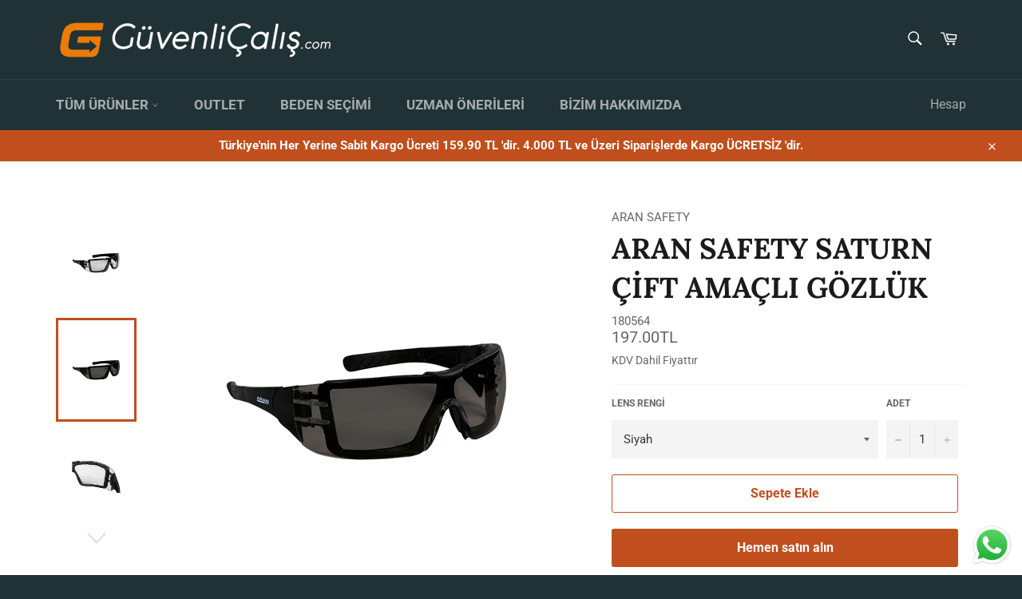

--- FILE ---
content_type: text/html; charset=utf-8
request_url: https://guvenlicalis.com/products/aran-safety-saturn-ci%CC%87ft-amacli-gozluk
body_size: 43560
content:
<!doctype html>
<html class="no-js" lang="tr">
<head>

  <meta charset="utf-8">
  <meta http-equiv="X-UA-Compatible" content="IE=edge,chrome=1">
  <meta name="viewport" content="width=device-width,initial-scale=1">
  <meta name="theme-color" content="#213236">

  
    <link rel="shortcut icon" href="//guvenlicalis.com/cdn/shop/files/GC_LOGO_32x32.png?v=1629188389" type="image/png">
  

  <link rel="canonical" href="https://guvenlicalis.com/products/aran-safety-saturn-ci%cc%87ft-amacli-gozluk">
  <title>
  ARAN SAFETY SATURN ÇİFT AMAÇLI GÖZLÜK &ndash; GuvenliCalis.com
  </title>

  
    <meta name="description" content="Standartlar: EN 166:2001, EN 167:2001, EN 168:2001,EN 170:2002, EN 172:1994/A1:2000/A2:2001 Temel Özellikler: SATURN koruyucu gözlük, yastıklı burun köprüsü, değiştirilebilir saplar / baş kayışı ve çıkarılabilir köpük çerçevesi ile yüzünüze tam uyum ve rahatlık demektir. Bu gözlük aynı zamanda kullanıcının görüş alanın">
  

  <!-- /snippets/social-meta-tags.liquid -->




<meta property="og:site_name" content="GuvenliCalis.com">
<meta property="og:url" content="https://guvenlicalis.com/products/aran-safety-saturn-ci%cc%87ft-amacli-gozluk">
<meta property="og:title" content="ARAN SAFETY SATURN ÇİFT AMAÇLI GÖZLÜK">
<meta property="og:type" content="product">
<meta property="og:description" content="Standartlar: EN 166:2001, EN 167:2001, EN 168:2001,EN 170:2002, EN 172:1994/A1:2000/A2:2001 Temel Özellikler: SATURN koruyucu gözlük, yastıklı burun köprüsü, değiştirilebilir saplar / baş kayışı ve çıkarılabilir köpük çerçevesi ile yüzünüze tam uyum ve rahatlık demektir. Bu gözlük aynı zamanda kullanıcının görüş alanın">

  <meta property="og:price:amount" content="197.00">
  <meta property="og:price:currency" content="TRY">

<meta property="og:image" content="http://guvenlicalis.com/cdn/shop/products/180557_2_1200x1200.jpg?v=1697705287"><meta property="og:image" content="http://guvenlicalis.com/cdn/shop/products/180564_2_1200x1200.jpg?v=1697705287"><meta property="og:image" content="http://guvenlicalis.com/cdn/shop/products/180557_4_1200x1200.jpg?v=1642335149">
<meta property="og:image:secure_url" content="https://guvenlicalis.com/cdn/shop/products/180557_2_1200x1200.jpg?v=1697705287"><meta property="og:image:secure_url" content="https://guvenlicalis.com/cdn/shop/products/180564_2_1200x1200.jpg?v=1697705287"><meta property="og:image:secure_url" content="https://guvenlicalis.com/cdn/shop/products/180557_4_1200x1200.jpg?v=1642335149">


<meta name="twitter:card" content="summary_large_image">
<meta name="twitter:title" content="ARAN SAFETY SATURN ÇİFT AMAÇLI GÖZLÜK">
<meta name="twitter:description" content="Standartlar: EN 166:2001, EN 167:2001, EN 168:2001,EN 170:2002, EN 172:1994/A1:2000/A2:2001 Temel Özellikler: SATURN koruyucu gözlük, yastıklı burun köprüsü, değiştirilebilir saplar / baş kayışı ve çıkarılabilir köpük çerçevesi ile yüzünüze tam uyum ve rahatlık demektir. Bu gözlük aynı zamanda kullanıcının görüş alanın">

  <style data-shopify>
  :root {
    --color-body-text: #666666;
    --color-body: #ffffff;
  }
</style>


  <script>
    document.documentElement.className = document.documentElement.className.replace('no-js', 'js');
  </script>

  <link href="//guvenlicalis.com/cdn/shop/t/5/assets/theme.scss.css?v=171588415002481488031767168890" rel="stylesheet" type="text/css" media="all" />

  <script>
    window.theme = window.theme || {};

    theme.strings = {
      stockAvailable: "Son 1 adet mevcut",
      addToCart: "Sepete Ekle",
      soldOut: "Tükendi",
      unavailable: "Kullanım dışı",
      noStockAvailable: "Stokta yeterli sayıda bulunmadığı için ürün sepetinize eklenemedi.",
      willNotShipUntil: "[date] tarihine kadar gönderilmeyecek",
      willBeInStockAfter: "[date] tarihinden sonra stokta olacak",
      totalCartDiscount: "[savings] tasarruf ediyorsunuz",
      addressError: "Bu adres aranırken hata oluştu",
      addressNoResults: "Bu adres için sonuç yok",
      addressQueryLimit: "Google API kullanım sınırını aştınız. \u003ca href=\"https:\/\/developers.google.com\/maps\/premium\/usage-limits\"\u003ePremium Plan\u003c\/a\u003e'a yükseltmeyi düşünün.",
      authError: "Google Haritalar API Anahtarınızın kimliği doğrulanırken sorun oluştu.",
      slideNumber: "[slide_number]. slayt, mevcut"
    };</script>

  <script src="//guvenlicalis.com/cdn/shop/t/5/assets/lazysizes.min.js?v=56045284683979784691637157855" async="async"></script>

  

  <script src="//guvenlicalis.com/cdn/shop/t/5/assets/vendor.js?v=59352919779726365461637157857" defer="defer"></script>

  
    <script>
      window.theme = window.theme || {};
      theme.moneyFormat = "{{amount}}TL";
    </script>
  

  <script src="//guvenlicalis.com/cdn/shop/t/5/assets/theme.js?v=171366231195154451781637157856" defer="defer"></script>

  <script>window.performance && window.performance.mark && window.performance.mark('shopify.content_for_header.start');</script><meta name="google-site-verification" content="OAJhmbqE5H062HavDcnG_eS5wjsC1n5q2DpQ0XisYl0">
<meta name="google-site-verification" content="OAJhmbqE5H062HavDcnG_eS5wjsC1n5q2DpQ0XisYl0">
<meta id="shopify-digital-wallet" name="shopify-digital-wallet" content="/55335452859/digital_wallets/dialog">
<link rel="alternate" type="application/json+oembed" href="https://guvenlicalis.com/products/aran-safety-saturn-ci%cc%87ft-amacli-gozluk.oembed">
<script async="async" src="/checkouts/internal/preloads.js?locale=tr-TR"></script>
<script id="shopify-features" type="application/json">{"accessToken":"0dab8cdbe4914b6df2aa9bce8b33462f","betas":["rich-media-storefront-analytics"],"domain":"guvenlicalis.com","predictiveSearch":true,"shopId":55335452859,"locale":"tr"}</script>
<script>var Shopify = Shopify || {};
Shopify.shop = "is-koruma.myshopify.com";
Shopify.locale = "tr";
Shopify.currency = {"active":"TRY","rate":"1.0"};
Shopify.country = "TR";
Shopify.theme = {"name":"Venture","id":127882100923,"schema_name":"Venture","schema_version":"12.6.1","theme_store_id":775,"role":"main"};
Shopify.theme.handle = "null";
Shopify.theme.style = {"id":null,"handle":null};
Shopify.cdnHost = "guvenlicalis.com/cdn";
Shopify.routes = Shopify.routes || {};
Shopify.routes.root = "/";</script>
<script type="module">!function(o){(o.Shopify=o.Shopify||{}).modules=!0}(window);</script>
<script>!function(o){function n(){var o=[];function n(){o.push(Array.prototype.slice.apply(arguments))}return n.q=o,n}var t=o.Shopify=o.Shopify||{};t.loadFeatures=n(),t.autoloadFeatures=n()}(window);</script>
<script id="shop-js-analytics" type="application/json">{"pageType":"product"}</script>
<script defer="defer" async type="module" src="//guvenlicalis.com/cdn/shopifycloud/shop-js/modules/v2/client.init-shop-cart-sync_DR9jZNmZ.tr.esm.js"></script>
<script defer="defer" async type="module" src="//guvenlicalis.com/cdn/shopifycloud/shop-js/modules/v2/chunk.common_CLi1v4h5.esm.js"></script>
<script defer="defer" async type="module" src="//guvenlicalis.com/cdn/shopifycloud/shop-js/modules/v2/chunk.modal_BDPaSQkd.esm.js"></script>
<script type="module">
  await import("//guvenlicalis.com/cdn/shopifycloud/shop-js/modules/v2/client.init-shop-cart-sync_DR9jZNmZ.tr.esm.js");
await import("//guvenlicalis.com/cdn/shopifycloud/shop-js/modules/v2/chunk.common_CLi1v4h5.esm.js");
await import("//guvenlicalis.com/cdn/shopifycloud/shop-js/modules/v2/chunk.modal_BDPaSQkd.esm.js");

  window.Shopify.SignInWithShop?.initShopCartSync?.({"fedCMEnabled":true,"windoidEnabled":true});

</script>
<script>(function() {
  var isLoaded = false;
  function asyncLoad() {
    if (isLoaded) return;
    isLoaded = true;
    var urls = ["https:\/\/cf.storeify.app\/js\/frontend\/scripttag.js?shop=is-koruma.myshopify.com","https:\/\/sales-pop.carecart.io\/lib\/salesnotifier.js?shop=is-koruma.myshopify.com","https:\/\/cdn.assortion.com\/app.js?shop=is-koruma.myshopify.com","\/\/cdn.shopify.com\/s\/files\/1\/0875\/2064\/files\/spinstudio-front2-1.0.0.min.js?shop=is-koruma.myshopify.com","\/\/cdn.shopify.com\/s\/files\/1\/0875\/2064\/files\/spinstudio-front_auto-1.0.0.min.js?shop=is-koruma.myshopify.com","https:\/\/gtm.gropulse.com\/get_script?shop=is-koruma.myshopify.com","https:\/\/omnisnippet1.com\/platforms\/shopify.js?source=scriptTag\u0026v=2025-12-31T08\u0026shop=is-koruma.myshopify.com"];
    for (var i = 0; i < urls.length; i++) {
      var s = document.createElement('script');
      s.type = 'text/javascript';
      s.async = true;
      s.src = urls[i];
      var x = document.getElementsByTagName('script')[0];
      x.parentNode.insertBefore(s, x);
    }
  };
  if(window.attachEvent) {
    window.attachEvent('onload', asyncLoad);
  } else {
    window.addEventListener('load', asyncLoad, false);
  }
})();</script>
<script id="__st">var __st={"a":55335452859,"offset":10800,"reqid":"ac6de6e1-6819-4eab-badb-0cf1135f9241-1769705303","pageurl":"guvenlicalis.com\/products\/aran-safety-saturn-ci%CC%87ft-amacli-gozluk","u":"c3bc5fb9fcfb","p":"product","rtyp":"product","rid":7309575323835};</script>
<script>window.ShopifyPaypalV4VisibilityTracking = true;</script>
<script id="captcha-bootstrap">!function(){'use strict';const t='contact',e='account',n='new_comment',o=[[t,t],['blogs',n],['comments',n],[t,'customer']],c=[[e,'customer_login'],[e,'guest_login'],[e,'recover_customer_password'],[e,'create_customer']],r=t=>t.map((([t,e])=>`form[action*='/${t}']:not([data-nocaptcha='true']) input[name='form_type'][value='${e}']`)).join(','),a=t=>()=>t?[...document.querySelectorAll(t)].map((t=>t.form)):[];function s(){const t=[...o],e=r(t);return a(e)}const i='password',u='form_key',d=['recaptcha-v3-token','g-recaptcha-response','h-captcha-response',i],f=()=>{try{return window.sessionStorage}catch{return}},m='__shopify_v',_=t=>t.elements[u];function p(t,e,n=!1){try{const o=window.sessionStorage,c=JSON.parse(o.getItem(e)),{data:r}=function(t){const{data:e,action:n}=t;return t[m]||n?{data:e,action:n}:{data:t,action:n}}(c);for(const[e,n]of Object.entries(r))t.elements[e]&&(t.elements[e].value=n);n&&o.removeItem(e)}catch(o){console.error('form repopulation failed',{error:o})}}const l='form_type',E='cptcha';function T(t){t.dataset[E]=!0}const w=window,h=w.document,L='Shopify',v='ce_forms',y='captcha';let A=!1;((t,e)=>{const n=(g='f06e6c50-85a8-45c8-87d0-21a2b65856fe',I='https://cdn.shopify.com/shopifycloud/storefront-forms-hcaptcha/ce_storefront_forms_captcha_hcaptcha.v1.5.2.iife.js',D={infoText:'hCaptcha ile korunuyor',privacyText:'Gizlilik',termsText:'Koşullar'},(t,e,n)=>{const o=w[L][v],c=o.bindForm;if(c)return c(t,g,e,D).then(n);var r;o.q.push([[t,g,e,D],n]),r=I,A||(h.body.append(Object.assign(h.createElement('script'),{id:'captcha-provider',async:!0,src:r})),A=!0)});var g,I,D;w[L]=w[L]||{},w[L][v]=w[L][v]||{},w[L][v].q=[],w[L][y]=w[L][y]||{},w[L][y].protect=function(t,e){n(t,void 0,e),T(t)},Object.freeze(w[L][y]),function(t,e,n,w,h,L){const[v,y,A,g]=function(t,e,n){const i=e?o:[],u=t?c:[],d=[...i,...u],f=r(d),m=r(i),_=r(d.filter((([t,e])=>n.includes(e))));return[a(f),a(m),a(_),s()]}(w,h,L),I=t=>{const e=t.target;return e instanceof HTMLFormElement?e:e&&e.form},D=t=>v().includes(t);t.addEventListener('submit',(t=>{const e=I(t);if(!e)return;const n=D(e)&&!e.dataset.hcaptchaBound&&!e.dataset.recaptchaBound,o=_(e),c=g().includes(e)&&(!o||!o.value);(n||c)&&t.preventDefault(),c&&!n&&(function(t){try{if(!f())return;!function(t){const e=f();if(!e)return;const n=_(t);if(!n)return;const o=n.value;o&&e.removeItem(o)}(t);const e=Array.from(Array(32),(()=>Math.random().toString(36)[2])).join('');!function(t,e){_(t)||t.append(Object.assign(document.createElement('input'),{type:'hidden',name:u})),t.elements[u].value=e}(t,e),function(t,e){const n=f();if(!n)return;const o=[...t.querySelectorAll(`input[type='${i}']`)].map((({name:t})=>t)),c=[...d,...o],r={};for(const[a,s]of new FormData(t).entries())c.includes(a)||(r[a]=s);n.setItem(e,JSON.stringify({[m]:1,action:t.action,data:r}))}(t,e)}catch(e){console.error('failed to persist form',e)}}(e),e.submit())}));const S=(t,e)=>{t&&!t.dataset[E]&&(n(t,e.some((e=>e===t))),T(t))};for(const o of['focusin','change'])t.addEventListener(o,(t=>{const e=I(t);D(e)&&S(e,y())}));const B=e.get('form_key'),M=e.get(l),P=B&&M;t.addEventListener('DOMContentLoaded',(()=>{const t=y();if(P)for(const e of t)e.elements[l].value===M&&p(e,B);[...new Set([...A(),...v().filter((t=>'true'===t.dataset.shopifyCaptcha))])].forEach((e=>S(e,t)))}))}(h,new URLSearchParams(w.location.search),n,t,e,['guest_login'])})(!0,!0)}();</script>
<script integrity="sha256-4kQ18oKyAcykRKYeNunJcIwy7WH5gtpwJnB7kiuLZ1E=" data-source-attribution="shopify.loadfeatures" defer="defer" src="//guvenlicalis.com/cdn/shopifycloud/storefront/assets/storefront/load_feature-a0a9edcb.js" crossorigin="anonymous"></script>
<script data-source-attribution="shopify.dynamic_checkout.dynamic.init">var Shopify=Shopify||{};Shopify.PaymentButton=Shopify.PaymentButton||{isStorefrontPortableWallets:!0,init:function(){window.Shopify.PaymentButton.init=function(){};var t=document.createElement("script");t.src="https://guvenlicalis.com/cdn/shopifycloud/portable-wallets/latest/portable-wallets.tr.js",t.type="module",document.head.appendChild(t)}};
</script>
<script data-source-attribution="shopify.dynamic_checkout.buyer_consent">
  function portableWalletsHideBuyerConsent(e){var t=document.getElementById("shopify-buyer-consent"),n=document.getElementById("shopify-subscription-policy-button");t&&n&&(t.classList.add("hidden"),t.setAttribute("aria-hidden","true"),n.removeEventListener("click",e))}function portableWalletsShowBuyerConsent(e){var t=document.getElementById("shopify-buyer-consent"),n=document.getElementById("shopify-subscription-policy-button");t&&n&&(t.classList.remove("hidden"),t.removeAttribute("aria-hidden"),n.addEventListener("click",e))}window.Shopify?.PaymentButton&&(window.Shopify.PaymentButton.hideBuyerConsent=portableWalletsHideBuyerConsent,window.Shopify.PaymentButton.showBuyerConsent=portableWalletsShowBuyerConsent);
</script>
<script>
  function portableWalletsCleanup(e){e&&e.src&&console.error("Failed to load portable wallets script "+e.src);var t=document.querySelectorAll("shopify-accelerated-checkout .shopify-payment-button__skeleton, shopify-accelerated-checkout-cart .wallet-cart-button__skeleton"),e=document.getElementById("shopify-buyer-consent");for(let e=0;e<t.length;e++)t[e].remove();e&&e.remove()}function portableWalletsNotLoadedAsModule(e){e instanceof ErrorEvent&&"string"==typeof e.message&&e.message.includes("import.meta")&&"string"==typeof e.filename&&e.filename.includes("portable-wallets")&&(window.removeEventListener("error",portableWalletsNotLoadedAsModule),window.Shopify.PaymentButton.failedToLoad=e,"loading"===document.readyState?document.addEventListener("DOMContentLoaded",window.Shopify.PaymentButton.init):window.Shopify.PaymentButton.init())}window.addEventListener("error",portableWalletsNotLoadedAsModule);
</script>

<script type="module" src="https://guvenlicalis.com/cdn/shopifycloud/portable-wallets/latest/portable-wallets.tr.js" onError="portableWalletsCleanup(this)" crossorigin="anonymous"></script>
<script nomodule>
  document.addEventListener("DOMContentLoaded", portableWalletsCleanup);
</script>

<link id="shopify-accelerated-checkout-styles" rel="stylesheet" media="screen" href="https://guvenlicalis.com/cdn/shopifycloud/portable-wallets/latest/accelerated-checkout-backwards-compat.css" crossorigin="anonymous">
<style id="shopify-accelerated-checkout-cart">
        #shopify-buyer-consent {
  margin-top: 1em;
  display: inline-block;
  width: 100%;
}

#shopify-buyer-consent.hidden {
  display: none;
}

#shopify-subscription-policy-button {
  background: none;
  border: none;
  padding: 0;
  text-decoration: underline;
  font-size: inherit;
  cursor: pointer;
}

#shopify-subscription-policy-button::before {
  box-shadow: none;
}

      </style>

<script>window.performance && window.performance.mark && window.performance.mark('shopify.content_for_header.end');</script>
<link rel="dns-prefetch" href="https://cdn.secomapp.com/">
<link rel="dns-prefetch" href="https://ajax.googleapis.com/">
<link rel="dns-prefetch" href="https://cdnjs.cloudflare.com/">
<link rel="preload" as="stylesheet" href="//guvenlicalis.com/cdn/shop/t/5/assets/sca-pp.css?v=178374312540912810101639480612">

<link rel="stylesheet" href="//guvenlicalis.com/cdn/shop/t/5/assets/sca-pp.css?v=178374312540912810101639480612">
 <script>
  
  SCAPPShop = {};
    
  </script> 
    <!-- Rule Script Start --><script>window.checkout = {"note":null,"attributes":{},"original_total_price":0,"total_price":0,"total_discount":0,"total_weight":0.0,"item_count":0,"items":[],"requires_shipping":false,"currency":"TRY","items_subtotal_price":0,"cart_level_discount_applications":[],"checkout_charge_amount":0};window.price_format = "{{amount}}TL";</script><!-- Rule Script End -->
   <!-- "snippets/judgeme_core.liquid" was not rendered, the associated app was uninstalled -->

<script>
    
    
    
    
    var gsf_conversion_data = {page_type : 'product', event : 'view_item', data : {product_data : [{variant_id : 42405395300539, product_id : 7309575323835, name : "ARAN SAFETY SATURN ÇİFT AMAÇLI GÖZLÜK", price : "197.00", currency : "TRY", sku : "180564", brand : "ARAN SAFETY", variant : "Siyah", category : "Koruyucu Gözlükler", quantity : "690" }], total_price : "197.00", shop_currency : "TRY"}};
    
</script>
<!-- BEGIN app block: shopify://apps/sami-product-labels/blocks/app-embed-block/b9b44663-5d51-4be1-8104-faedd68da8c5 --><script type="text/javascript">
  window.Samita = window.Samita || {};
  Samita.ProductLabels = Samita.ProductLabels || {};
  Samita.ProductLabels.locale  = {"shop_locale":{"locale":"tr","enabled":true,"primary":true,"published":true}};
  Samita.ProductLabels.page = {title : document.title.replaceAll('"', "'"), href : window.location.href, type: "product", page_id: ""};
  Samita.ProductLabels.dataShop = Samita.ProductLabels.dataShop || {};Samita.ProductLabels.dataShop = {"install":1,"configuration":{"money_format":"{{amount}}TL"},"pricing":{"plan":"FREE","features":{"chose_product_form_collections_tag":true,"design_custom_unlimited_position":true,"design_countdown_timer_label_badge":true,"design_text_hover_label_badge":true,"label_display_product_page_first_image":true,"choose_product_variants":true,"choose_country_restriction":false,"conditions_specific_products":-1,"conditions_include_exclude_product_tag":true,"conditions_inventory_status":true,"conditions_sale_products":true,"conditions_customer_tag":true,"conditions_products_created_published":true,"conditions_set_visibility_date_time":true,"conditions_work_with_metafields":true,"images_samples":{"collections":["free_labels","custom","suggestions_for_you","all"]},"badges_labels_conditions":{"fields":["ALL","PRODUCTS","TITLE","TYPE","VENDOR","VARIANT_PRICE","COMPARE_PRICE","SALE_PRICE","OPTION","TAG","WEIGHT","CREATE","PUBLISH","METAFIELD","VARIANT_METAFIELD","INVENTORY","VARIANT_INVENTORY","VARIANTS","COLLECTIONS","CUSTOMER","CUSTOMER_TAG","CUSTOMER_ORDER_COUNT","CUSTOMER_TOTAL_SPENT","CUSTOMER_PURCHASE","CUSTOMER_COMPANY_NAME","PAGE","LANGUAGE","COUNTRY"]}}},"settings":{"notUseSearchFileApp":false,"general":{"maximum_condition":"3"},"watermark":true,"translations":[]},"url":"is-koruma.myshopify.com","base_app_url":"https://label.samita.io/","app_url":"https://d3g7uyxz2n998u.cloudfront.net/","storefront_access_token":"05ccbf10e8e4c1aba147516c7a2f099f"};Samita.ProductLabels.dataShop.configuration.money_format = "{{amount}}TL";if (typeof Shopify!= "undefined" && Shopify?.theme?.role != "main") {Samita.ProductLabels.dataShop.settings.notUseSearchFileApp = false;}
  Samita.ProductLabels.theme_id =null;
  Samita.ProductLabels.products = Samita.ProductLabels.products || [];Samita.ProductLabels.product ={"id":7309575323835,"title":"ARAN SAFETY SATURN ÇİFT AMAÇLI GÖZLÜK","handle":"aran-safety-saturn-ci̇ft-amacli-gozluk","description":"\u003cp\u003e\u003cstrong\u003eStandartlar: EN 166:2001, EN 167:2001, EN 168:2001,EN 170:2002, EN 172:1994\/A1:2000\/A2:2001\u003c\/strong\u003e\u003c\/p\u003e\n\u003cp\u003e\u003cspan\u003e\u003cb\u003e\u003cstrong\u003eTemel Özellikler: \u003c\/strong\u003e\u003c\/b\u003eSATURN koruyucu gözlük, yastıklı burun köprüsü, değiştirilebilir saplar \/ baş kayışı ve çıkarılabilir köpük çerçevesi ile yüzünüze tam uyum ve rahatlık demektir. Bu gözlük aynı zamanda kullanıcının görüş alanını iyileştirmek için genişletilmiş lens açısına sahiptir ve buğulanmaz lens darbeye, güneşe, rüzgâra ve toza karşı koruma sağlar.\u003cbr\u003e\u003cbr\u003eSATURN’ün çağdaş tasarımı, kişiselleştirilebilir özellikleri ile tüm gün kullanım için oldukça idealdir. Aynı zamanda yüksek performanslı bu göz koruyucu kullanıcının performansını yükseltecektir.\u003cbr\u003e\u003cbr\u003eTemel kullanım alanları; inşaat, imalat, kamu hizmetleri, petrol sanayi, yol  çalışmaları, ormancılık, madencilik, söküm ve yıkım, genel çalışmalar.\u003c\/span\u003e\u003c\/p\u003e\n\u003ctable style=\"width: 396.984px;\"\u003e\n\u003ctbody\u003e\n\u003ctr style=\"height: 33px;\"\u003e\n\u003ctd style=\"width: 211px; height: 33px;\"\u003e\n\u003cp style=\"text-align: left;\"\u003e \u003cstrong\u003eMalzeme (Lens):\u003c\/strong\u003e\u003c\/p\u003e\n\u003c\/td\u003e\n\u003ctd style=\"width: 169.984px; height: 33px;\"\u003e\n\u003cp\u003ePolicarbon\u003c\/p\u003e\n\u003c\/td\u003e\n\u003c\/tr\u003e\n\u003ctr style=\"height: 33px;\"\u003e\n\u003ctd style=\"width: 211px; height: 33px;\"\u003e\n\u003cp style=\"text-align: left;\"\u003e\u003cstrong\u003eMalzeme (Çerçeve):\u003c\/strong\u003e\u003c\/p\u003e\n\u003c\/td\u003e\n\u003ctd style=\"width: 169.984px; height: 33px;\"\u003e\n\u003cp\u003eNaylon, Polikarbonat, Polyester İplik, EVA ve TPE\u003c\/p\u003e\n\u003c\/td\u003e\n\u003c\/tr\u003e\n\u003ctr style=\"height: 39.75px;\"\u003e\n\u003ctd style=\"width: 211px; height: 39.75px; text-align: left;\"\u003e\u003cstrong\u003eBuğulanmaz Lens:\u003c\/strong\u003e\u003c\/td\u003e\n\u003ctd style=\"width: 169.984px; height: 39.75px;\"\u003eEvet\u003c\/td\u003e\n\u003c\/tr\u003e\n\u003ctr style=\"height: 33px;\"\u003e\n\u003ctd style=\"width: 211px; height: 33px;\"\u003e\n\u003cp style=\"text-align: left;\"\u003e\u003cstrong\u003eÇizilme Önleyici:\u003c\/strong\u003e\u003c\/p\u003e\n\u003c\/td\u003e\n\u003ctd style=\"width: 169.984px; height: 33px;\"\u003e\n\u003cp\u003eEvet\u003c\/p\u003e\n\u003c\/td\u003e\n\u003c\/tr\u003e\n\u003ctr style=\"height: 33px;\"\u003e\n\u003ctd style=\"width: 211px; height: 33px;\"\u003e\n\u003cp style=\"text-align: left;\"\u003e\u003cstrong\u003eLens Rengi:\u003c\/strong\u003e\u003c\/p\u003e\n\u003c\/td\u003e\n\u003ctd style=\"width: 169.984px; height: 33px;\"\u003e\n\u003cp\u003eŞeffaf, Siyah\u003c\/p\u003e\n\u003c\/td\u003e\n\u003c\/tr\u003e\n\u003ctr style=\"height: 33px;\"\u003e\n\u003ctd style=\"width: 211px; height: 33px;\"\u003e\n\u003cp style=\"text-align: left;\"\u003e\u003cstrong\u003eÜretim Yeri:\u003c\/strong\u003e\u003c\/p\u003e\n\u003c\/td\u003e\n\u003ctd style=\"width: 169.984px; height: 33px;\"\u003e\n\u003cp\u003eTayvan\u003c\/p\u003e\n\u003c\/td\u003e\n\u003c\/tr\u003e\n\u003c\/tbody\u003e\n\u003c\/table\u003e\n\u003cp\u003e\u003cbr\u003e\u003c\/p\u003e\n\u003ctable style=\"width: 338px;\" height=\"145\"\u003e\n\u003ctbody\u003e\n\u003ctr\u003e\n\u003ctd style=\"width: 72.2812px;\"\u003e\n\u003cp\u003e2-1,2 or 2C-1,2\u003c\/p\u003e\n\u003c\/td\u003e\n\u003ctd style=\"width: 247.719px;\"\u003e\n\u003cp\u003eClear Oculars\u003c\/p\u003e\n\u003c\/td\u003e\n\u003c\/tr\u003e\n\u003ctr\u003e\n\u003ctd style=\"width: 72.2812px;\"\u003e5-3,1\u003c\/td\u003e\n\u003ctd style=\"width: 247.719px;\"\u003eSmoke Oculars\u003c\/td\u003e\n\u003c\/tr\u003e\n\u003ctr\u003e\n\u003ctd style=\"width: 72.2812px;\"\u003e\n\u003cp\u003e1\u003c\/p\u003e\n\u003c\/td\u003e\n\u003ctd style=\"width: 247.719px;\"\u003e\n\u003cp\u003eOptical Class\u003c\/p\u003e\n\u003c\/td\u003e\n\u003c\/tr\u003e\n\u003ctr\u003e\n\u003ctd style=\"width: 72.2812px;\"\u003e\n\u003cp\u003eF\u003c\/p\u003e\n\u003c\/td\u003e\n\u003ctd style=\"width: 247.719px;\"\u003e\n\u003cp\u003eSymbol of Mechanical Resistance\u003c\/p\u003e\n\u003c\/td\u003e\n\u003c\/tr\u003e\n\u003c\/tbody\u003e\n\u003c\/table\u003e\n\u003cp\u003e \u003c\/p\u003e\n\u003ctable width=\"100%\" style=\"width: 100%;\"\u003e\n\u003ctbody\u003e\n\u003ctr\u003e\n\u003ctd style=\"width: 33.574%;\"\u003e\u003cstrong\u003eMenşei\u003c\/strong\u003e\u003c\/td\u003e\n\u003ctd style=\"width: 66.065%;\"\u003eTayvan\u003c\/td\u003e\n\u003c\/tr\u003e\n\u003ctr\u003e\n\u003ctd style=\"width: 33.574%;\"\u003e\u003cstrong\u003eİthalatçı\u003c\/strong\u003e\u003c\/td\u003e\n\u003ctd style=\"width: 66.065%;\"\u003eİş Koruma İş Güvenliği Malzemeleri San. Tic. Ltd. Şti.\u003c\/td\u003e\n\u003c\/tr\u003e\n\u003c\/tbody\u003e\n\u003c\/table\u003e\n\u003cp\u003e \u003c\/p\u003e\n\u003cp\u003e\u003ca href=\"https:\/\/cdn.shopify.com\/s\/files\/1\/0553\/3545\/2859\/files\/ARAN_SAFETY_SATURN_CIFT_AMACLI_GOZLUK_CE.pdf?v=1761122772\" title=\"ARAN SAFETY SATURN ÇİFT AMAÇLI GÖZLÜK UYGUNLUK BELGESİ\"\u003e\u003cem\u003e\u003cstrong\u003eCE Uygunluk Belgesi\u003c\/strong\u003e\u003c\/em\u003e\u003c\/a\u003e\u003c\/p\u003e\n\u003cp\u003e\u003ca href=\"https:\/\/cdn.shopify.com\/s\/files\/1\/0553\/3545\/2859\/files\/ARAN_SAFETY_SATURN_CIFT_AMACLI_GOZLUK_KK.pdf?v=1761122776\" title=\"ARAN SAFETY SATURN ÇİFT AMAÇLI GÖZLÜK KULLANMA TALİMATI\"\u003e\u003cem\u003e\u003cstrong\u003eKullanma Talimatı\u003c\/strong\u003e\u003c\/em\u003e\u003c\/a\u003e\u003c\/p\u003e","published_at":"2023-12-27T12:29:26+03:00","created_at":"2022-01-16T15:10:03+03:00","vendor":"ARAN SAFETY","type":"Koruyucu Gözlükler","tags":["Koruyucu Gözlükler"],"price":19700,"price_min":19700,"price_max":19700,"available":true,"price_varies":false,"compare_at_price":null,"compare_at_price_min":0,"compare_at_price_max":0,"compare_at_price_varies":false,"variants":[{"id":42405395267771,"title":"Şeffaf","option1":"Şeffaf","option2":null,"option3":null,"sku":"180557","requires_shipping":true,"taxable":true,"featured_image":{"id":32067213263035,"product_id":7309575323835,"position":1,"created_at":"2022-01-16T15:12:28+03:00","updated_at":"2023-10-19T11:48:07+03:00","alt":null,"width":1000,"height":1000,"src":"\/\/guvenlicalis.com\/cdn\/shop\/products\/180557_2.jpg?v=1697705287","variant_ids":[42405395267771]},"available":false,"name":"ARAN SAFETY SATURN ÇİFT AMAÇLI GÖZLÜK - Şeffaf","public_title":"Şeffaf","options":["Şeffaf"],"price":19700,"weight":100,"compare_at_price":null,"inventory_management":"shopify","barcode":null,"featured_media":{"alt":null,"id":24368244588731,"position":1,"preview_image":{"aspect_ratio":1.0,"height":1000,"width":1000,"src":"\/\/guvenlicalis.com\/cdn\/shop\/products\/180557_2.jpg?v=1697705287"}},"requires_selling_plan":false,"selling_plan_allocations":[]},{"id":42405395300539,"title":"Siyah","option1":"Siyah","option2":null,"option3":null,"sku":"180564","requires_shipping":true,"taxable":true,"featured_image":{"id":32067213328571,"product_id":7309575323835,"position":2,"created_at":"2022-01-16T15:12:28+03:00","updated_at":"2023-10-19T11:48:07+03:00","alt":null,"width":1000,"height":1000,"src":"\/\/guvenlicalis.com\/cdn\/shop\/products\/180564_2.jpg?v=1697705287","variant_ids":[42405395300539]},"available":true,"name":"ARAN SAFETY SATURN ÇİFT AMAÇLI GÖZLÜK - Siyah","public_title":"Siyah","options":["Siyah"],"price":19700,"weight":100,"compare_at_price":null,"inventory_management":"shopify","barcode":null,"featured_media":{"alt":null,"id":24368244555963,"position":2,"preview_image":{"aspect_ratio":1.0,"height":1000,"width":1000,"src":"\/\/guvenlicalis.com\/cdn\/shop\/products\/180564_2.jpg?v=1697705287"}},"requires_selling_plan":false,"selling_plan_allocations":[]}],"images":["\/\/guvenlicalis.com\/cdn\/shop\/products\/180557_2.jpg?v=1697705287","\/\/guvenlicalis.com\/cdn\/shop\/products\/180564_2.jpg?v=1697705287","\/\/guvenlicalis.com\/cdn\/shop\/products\/180557_4.jpg?v=1642335149","\/\/guvenlicalis.com\/cdn\/shop\/products\/180557_3.jpg?v=1642335149"],"featured_image":"\/\/guvenlicalis.com\/cdn\/shop\/products\/180557_2.jpg?v=1697705287","options":["Lens Rengi"],"media":[{"alt":null,"id":24368244588731,"position":1,"preview_image":{"aspect_ratio":1.0,"height":1000,"width":1000,"src":"\/\/guvenlicalis.com\/cdn\/shop\/products\/180557_2.jpg?v=1697705287"},"aspect_ratio":1.0,"height":1000,"media_type":"image","src":"\/\/guvenlicalis.com\/cdn\/shop\/products\/180557_2.jpg?v=1697705287","width":1000},{"alt":null,"id":24368244555963,"position":2,"preview_image":{"aspect_ratio":1.0,"height":1000,"width":1000,"src":"\/\/guvenlicalis.com\/cdn\/shop\/products\/180564_2.jpg?v=1697705287"},"aspect_ratio":1.0,"height":1000,"media_type":"image","src":"\/\/guvenlicalis.com\/cdn\/shop\/products\/180564_2.jpg?v=1697705287","width":1000},{"alt":null,"id":24368244654267,"position":3,"preview_image":{"aspect_ratio":1.0,"height":1000,"width":1000,"src":"\/\/guvenlicalis.com\/cdn\/shop\/products\/180557_4.jpg?v=1642335149"},"aspect_ratio":1.0,"height":1000,"media_type":"image","src":"\/\/guvenlicalis.com\/cdn\/shop\/products\/180557_4.jpg?v=1642335149","width":1000},{"alt":null,"id":24368244687035,"position":4,"preview_image":{"aspect_ratio":1.0,"height":1000,"width":1000,"src":"\/\/guvenlicalis.com\/cdn\/shop\/products\/180557_3.jpg?v=1642335149"},"aspect_ratio":1.0,"height":1000,"media_type":"image","src":"\/\/guvenlicalis.com\/cdn\/shop\/products\/180557_3.jpg?v=1642335149","width":1000}],"requires_selling_plan":false,"selling_plan_groups":[],"content":"\u003cp\u003e\u003cstrong\u003eStandartlar: EN 166:2001, EN 167:2001, EN 168:2001,EN 170:2002, EN 172:1994\/A1:2000\/A2:2001\u003c\/strong\u003e\u003c\/p\u003e\n\u003cp\u003e\u003cspan\u003e\u003cb\u003e\u003cstrong\u003eTemel Özellikler: \u003c\/strong\u003e\u003c\/b\u003eSATURN koruyucu gözlük, yastıklı burun köprüsü, değiştirilebilir saplar \/ baş kayışı ve çıkarılabilir köpük çerçevesi ile yüzünüze tam uyum ve rahatlık demektir. Bu gözlük aynı zamanda kullanıcının görüş alanını iyileştirmek için genişletilmiş lens açısına sahiptir ve buğulanmaz lens darbeye, güneşe, rüzgâra ve toza karşı koruma sağlar.\u003cbr\u003e\u003cbr\u003eSATURN’ün çağdaş tasarımı, kişiselleştirilebilir özellikleri ile tüm gün kullanım için oldukça idealdir. Aynı zamanda yüksek performanslı bu göz koruyucu kullanıcının performansını yükseltecektir.\u003cbr\u003e\u003cbr\u003eTemel kullanım alanları; inşaat, imalat, kamu hizmetleri, petrol sanayi, yol  çalışmaları, ormancılık, madencilik, söküm ve yıkım, genel çalışmalar.\u003c\/span\u003e\u003c\/p\u003e\n\u003ctable style=\"width: 396.984px;\"\u003e\n\u003ctbody\u003e\n\u003ctr style=\"height: 33px;\"\u003e\n\u003ctd style=\"width: 211px; height: 33px;\"\u003e\n\u003cp style=\"text-align: left;\"\u003e \u003cstrong\u003eMalzeme (Lens):\u003c\/strong\u003e\u003c\/p\u003e\n\u003c\/td\u003e\n\u003ctd style=\"width: 169.984px; height: 33px;\"\u003e\n\u003cp\u003ePolicarbon\u003c\/p\u003e\n\u003c\/td\u003e\n\u003c\/tr\u003e\n\u003ctr style=\"height: 33px;\"\u003e\n\u003ctd style=\"width: 211px; height: 33px;\"\u003e\n\u003cp style=\"text-align: left;\"\u003e\u003cstrong\u003eMalzeme (Çerçeve):\u003c\/strong\u003e\u003c\/p\u003e\n\u003c\/td\u003e\n\u003ctd style=\"width: 169.984px; height: 33px;\"\u003e\n\u003cp\u003eNaylon, Polikarbonat, Polyester İplik, EVA ve TPE\u003c\/p\u003e\n\u003c\/td\u003e\n\u003c\/tr\u003e\n\u003ctr style=\"height: 39.75px;\"\u003e\n\u003ctd style=\"width: 211px; height: 39.75px; text-align: left;\"\u003e\u003cstrong\u003eBuğulanmaz Lens:\u003c\/strong\u003e\u003c\/td\u003e\n\u003ctd style=\"width: 169.984px; height: 39.75px;\"\u003eEvet\u003c\/td\u003e\n\u003c\/tr\u003e\n\u003ctr style=\"height: 33px;\"\u003e\n\u003ctd style=\"width: 211px; height: 33px;\"\u003e\n\u003cp style=\"text-align: left;\"\u003e\u003cstrong\u003eÇizilme Önleyici:\u003c\/strong\u003e\u003c\/p\u003e\n\u003c\/td\u003e\n\u003ctd style=\"width: 169.984px; height: 33px;\"\u003e\n\u003cp\u003eEvet\u003c\/p\u003e\n\u003c\/td\u003e\n\u003c\/tr\u003e\n\u003ctr style=\"height: 33px;\"\u003e\n\u003ctd style=\"width: 211px; height: 33px;\"\u003e\n\u003cp style=\"text-align: left;\"\u003e\u003cstrong\u003eLens Rengi:\u003c\/strong\u003e\u003c\/p\u003e\n\u003c\/td\u003e\n\u003ctd style=\"width: 169.984px; height: 33px;\"\u003e\n\u003cp\u003eŞeffaf, Siyah\u003c\/p\u003e\n\u003c\/td\u003e\n\u003c\/tr\u003e\n\u003ctr style=\"height: 33px;\"\u003e\n\u003ctd style=\"width: 211px; height: 33px;\"\u003e\n\u003cp style=\"text-align: left;\"\u003e\u003cstrong\u003eÜretim Yeri:\u003c\/strong\u003e\u003c\/p\u003e\n\u003c\/td\u003e\n\u003ctd style=\"width: 169.984px; height: 33px;\"\u003e\n\u003cp\u003eTayvan\u003c\/p\u003e\n\u003c\/td\u003e\n\u003c\/tr\u003e\n\u003c\/tbody\u003e\n\u003c\/table\u003e\n\u003cp\u003e\u003cbr\u003e\u003c\/p\u003e\n\u003ctable style=\"width: 338px;\" height=\"145\"\u003e\n\u003ctbody\u003e\n\u003ctr\u003e\n\u003ctd style=\"width: 72.2812px;\"\u003e\n\u003cp\u003e2-1,2 or 2C-1,2\u003c\/p\u003e\n\u003c\/td\u003e\n\u003ctd style=\"width: 247.719px;\"\u003e\n\u003cp\u003eClear Oculars\u003c\/p\u003e\n\u003c\/td\u003e\n\u003c\/tr\u003e\n\u003ctr\u003e\n\u003ctd style=\"width: 72.2812px;\"\u003e5-3,1\u003c\/td\u003e\n\u003ctd style=\"width: 247.719px;\"\u003eSmoke Oculars\u003c\/td\u003e\n\u003c\/tr\u003e\n\u003ctr\u003e\n\u003ctd style=\"width: 72.2812px;\"\u003e\n\u003cp\u003e1\u003c\/p\u003e\n\u003c\/td\u003e\n\u003ctd style=\"width: 247.719px;\"\u003e\n\u003cp\u003eOptical Class\u003c\/p\u003e\n\u003c\/td\u003e\n\u003c\/tr\u003e\n\u003ctr\u003e\n\u003ctd style=\"width: 72.2812px;\"\u003e\n\u003cp\u003eF\u003c\/p\u003e\n\u003c\/td\u003e\n\u003ctd style=\"width: 247.719px;\"\u003e\n\u003cp\u003eSymbol of Mechanical Resistance\u003c\/p\u003e\n\u003c\/td\u003e\n\u003c\/tr\u003e\n\u003c\/tbody\u003e\n\u003c\/table\u003e\n\u003cp\u003e \u003c\/p\u003e\n\u003ctable width=\"100%\" style=\"width: 100%;\"\u003e\n\u003ctbody\u003e\n\u003ctr\u003e\n\u003ctd style=\"width: 33.574%;\"\u003e\u003cstrong\u003eMenşei\u003c\/strong\u003e\u003c\/td\u003e\n\u003ctd style=\"width: 66.065%;\"\u003eTayvan\u003c\/td\u003e\n\u003c\/tr\u003e\n\u003ctr\u003e\n\u003ctd style=\"width: 33.574%;\"\u003e\u003cstrong\u003eİthalatçı\u003c\/strong\u003e\u003c\/td\u003e\n\u003ctd style=\"width: 66.065%;\"\u003eİş Koruma İş Güvenliği Malzemeleri San. Tic. Ltd. Şti.\u003c\/td\u003e\n\u003c\/tr\u003e\n\u003c\/tbody\u003e\n\u003c\/table\u003e\n\u003cp\u003e \u003c\/p\u003e\n\u003cp\u003e\u003ca href=\"https:\/\/cdn.shopify.com\/s\/files\/1\/0553\/3545\/2859\/files\/ARAN_SAFETY_SATURN_CIFT_AMACLI_GOZLUK_CE.pdf?v=1761122772\" title=\"ARAN SAFETY SATURN ÇİFT AMAÇLI GÖZLÜK UYGUNLUK BELGESİ\"\u003e\u003cem\u003e\u003cstrong\u003eCE Uygunluk Belgesi\u003c\/strong\u003e\u003c\/em\u003e\u003c\/a\u003e\u003c\/p\u003e\n\u003cp\u003e\u003ca href=\"https:\/\/cdn.shopify.com\/s\/files\/1\/0553\/3545\/2859\/files\/ARAN_SAFETY_SATURN_CIFT_AMACLI_GOZLUK_KK.pdf?v=1761122776\" title=\"ARAN SAFETY SATURN ÇİFT AMAÇLI GÖZLÜK KULLANMA TALİMATI\"\u003e\u003cem\u003e\u003cstrong\u003eKullanma Talimatı\u003c\/strong\u003e\u003c\/em\u003e\u003c\/a\u003e\u003c\/p\u003e"};
    Samita.ProductLabels.product.collections =[276013514939];
    Samita.ProductLabels.product.metafields = {};
    Samita.ProductLabels.product.variants = [{
          "id":42405395267771,
          "title":"Şeffaf",
          "name":null,
          "compare_at_price":null,
          "price":19700,
          "available":false,
          "weight":100,
          "sku":"180557",
          "inventory_quantity":0,
          "metafields":{}
        },{
          "id":42405395300539,
          "title":"Siyah",
          "name":null,
          "compare_at_price":null,
          "price":19700,
          "available":true,
          "weight":100,
          "sku":"180564",
          "inventory_quantity":690,
          "metafields":{}
        }];if (typeof Shopify!= "undefined" && Shopify?.theme?.id == 127882100923) {Samita.ProductLabels.themeInfo = {"id":127882100923,"name":"Venture","role":"main","theme_store_id":775,"theme_name":"Venture","theme_version":"12.6.1"};}if (typeof Shopify!= "undefined" && Shopify?.theme?.id == 127882100923) {Samita.ProductLabels.theme = {"selectors":{"product":{"elementSelectors":[".product-top",".Product",".product-detail",".product-page-container","#ProductSection-product-template","#shopify-section-product-template",".product:not(.featured-product,.slick-slide)",".product-main",".grid:not(.product-grid,.sf-grid,.featured-product)",".grid.product-single","#__pf",".gfqv-product-wrapper",".ga-product",".t4s-container",".gCartItem, .flexRow.noGutter, .cart__row, .line-item, .cart-item, .cart-row, .CartItem, .cart-line-item, .cart-table tbody tr, .container-indent table tbody tr"],"elementNotSelectors":[".mini-cart__recommendations-list"],"notShowCustomBlocks":".variant-swatch__item,.swatch-element,.fera-productReviews-review,share-button,.hdt-variant-picker,.col-story-block,.lightly-spaced-row","link":"[samitaPL-product-link], h3[data-href*=\"/products/\"], div[data-href*=\"/products/\"], a[data-href*=\"/products/\"], a.product-block__link[href*=\"/products/\"], a.indiv-product__link[href*=\"/products/\"], a.thumbnail__link[href*=\"/products/\"], a.product-item__link[href*=\"/products/\"], a.product-card__link[href*=\"/products/\"], a.product-card-link[href*=\"/products/\"], a.product-block__image__link[href*=\"/products/\"], a.stretched-link[href*=\"/products/\"], a.grid-product__link[href*=\"/products/\"], a.product-grid-item--link[href*=\"/products/\"], a.product-link[href*=\"/products/\"], a.product__link[href*=\"/products/\"], a.full-unstyled-link[href*=\"/products/\"], a.grid-item__link[href*=\"/products/\"], a.grid-product__link[href*=\"/products/\"], a[data-product-page-link][href*=\"/products/\"], a[href*=\"/products/\"]:not(.logo-bar__link,.ButtonGroup__Item.Button,.menu-promotion__link,.site-nav__link,.mobile-nav__link,.hero__sidebyside-image-link,.announcement-link,.breadcrumbs-list__link,.single-level-link,.d-none,.icon-twitter,.icon-facebook,.icon-pinterest,#btn,.list-menu__item.link.link--tex,.btnProductQuickview,.index-banner-slides-each,.global-banner-switch,.sub-nav-item-link,.announcement-bar__link,.Carousel__Cell,.Heading,.facebook,.twitter,.pinterest,.loyalty-redeem-product-title,.breadcrumbs__link,.btn-slide,.h2m-menu-item-inner--sub,.glink,.announcement-bar__link,.ts-link,.hero__slide-link)","signal":"[data-product-handle], [data-product-id]","notSignal":":not([data-section-id=\"product-recommendations\"],[data-section-type=\"product-recommendations\"],#product-area,#looxReviews)","priceSelectors":[".product-option .cvc-money","#ProductPrice-product-template",".product-block--price",".price-list","#ProductPrice",".product-price",".product__price—reg","#productPrice-product-template",".product__current-price",".product-thumb-caption-price-current",".product-item-caption-price-current",".grid-product__price,.product__price","span.price","span.product-price",".productitem--price",".product-pricing","div.price","span.money",".product-item__price",".product-list-item-price","p.price",".product-meta__prices","div.product-price","span#price",".price.money","h3.price","a.price",".price-area",".product-item-price",".pricearea",".collectionGrid .collectionBlock-info > p","#ComparePrice",".product--price-wrapper",".product-page--price-wrapper",".color--shop-accent.font-size--s.t--meta.f--main",".ComparePrice",".ProductPrice",".prodThumb .title span:last-child",".price",".product-single__price-product-template",".product-info-price",".price-money",".prod-price","#price-field",".product-grid--price",".prices,.pricing","#product-price",".money-styling",".compare-at-price",".product-item--price",".card__price",".product-card__price",".product-price__price",".product-item__price-wrapper",".product-single__price",".grid-product__price-wrap","a.grid-link p.grid-link__meta",".product__prices","#comparePrice-product-template","dl[class*=\"price\"]","div[class*=\"price\"]",".gl-card-pricing",".ga-product_price-container"],"titleSelectors":[".prod-title",".product-block--title",".product-info__title",".product-thumbnail__title",".product-card__title","div.product__title",".card__heading.h5",".cart-item__name.h4",".spf-product-card__title.h4",".gl-card-title",".ga-product_title"],"imageSelectors":[".pf-slide-main-media img",".product-item__image-wrapper img",".imgWrapper > img",".gitem-img",".card__media img",".image__inner img",".snize-thumbnail",".zoomImg",".spf-product-card__image",".boost-pfs-filter-product-item-main-image",".pwzrswiper-slide > img",".product__image-wrapper img",".grid__image-ratio",".product__media img",".AspectRatio > img",".product__media img",".rimage-wrapper > img",".ProductItem__Image",".img-wrapper img",".aspect-ratio img",".product-card__image-wrapper > .product-card__image",".ga-products_image img",".image__container",".image-wrap .grid-product__image",".boost-sd__product-image img",".box-ratio > img",".image-cell img.card__image","img[src*=\"cdn.shopify.com\"][src*=\"/products/\"]","img[srcset*=\"cdn.shopify.com\"][srcset*=\"/products/\"]","img[data-srcset*=\"cdn.shopify.com\"][data-srcset*=\"/products/\"]","img[data-src*=\"cdn.shopify.com\"][data-src*=\"/products/\"]","img[data-srcset*=\"cdn.shopify.com\"][data-srcset*=\"/products/\"]","img[srcset*=\"cdn.shopify.com\"][src*=\"no-image\"]",".product-card__image > img",".product-image-main .image-wrap",".grid-product__image",".media > img","img[srcset*=\"cdn/shop/products/\"]","[data-bgset*=\"cdn.shopify.com\"][data-bgset*=\"/products/\"] > [data-bgset*=\"cdn.shopify.com\"][data-bgset*=\"/products/\"]","[data-bgset*=\"cdn.shopify.com\"][data-bgset*=\"/products/\"]","img[src*=\"cdn.shopify.com\"][src*=\"no-image\"]","img[src*=\"cdn/shop/products/\"]",".ga-product_image",".gfqv-product-image"],"media":".card__inner,.spf-product-card__inner","soldOutBadge":".tag.tag--rectangle, .grid-product__tag--sold-out, on-sale-badge","paymentButton":".shopify-payment-button, .product-form--smart-payment-buttons, .lh-wrap-buynow, .wx-checkout-btn","formSelectors":["form.product-form","form.product__form-buttons","form.product_form",".main-product-form","form.t4s-form__product",".product-single__form",".shopify-product-form","#shopify-section-product-template form[action*=\"/cart/add\"]","form[action*=\"/cart/add\"]:not(.form-card)",".ga-products-table li.ga-product",".pf-product-form"],"variantActivator":".product__swatches [data-swatch-option], .product__swatches .swatch--color, .swatch-view-item, variant-radios input, .swatch__container .swatch__option, .gf_swatches .gf_swatch, .product-form__controls-group-options select, ul.clickyboxes li, .pf-variant-select, ul.swatches-select li, .product-options__value, .form-check-swatch, button.btn.swatch select.product__variant, .pf-container a, button.variant.option, ul.js-product__variant--container li, .variant-input, .product-variant > ul > li  ,.input--dropdown, .HorizontalList > li, .product-single__swatch__item, .globo-swatch-list ul.value > .select-option, .form-swatch-item, .selector-wrapper select, select.pf-input, ul.swatches-select > li.nt-swatch.swatch_pr_item, ul.gfqv-swatch-values > li, .lh-swatch-select, .swatch-image, .variant-image-swatch, #option-size, .selector-wrapper .replaced, .regular-select-content > .regular-select-item, .radios--input, ul.swatch-view > li > .swatch-selector ,.single-option-selector, .swatch-element input, [data-product-option], .single-option-selector__radio, [data-index^=\"option\"], .SizeSwatchList input, .swatch-panda input[type=radio], .swatch input, .swatch-element input[type=radio], select[id*=\"product-select-\"], select[id|=\"product-select-option\"], [id|=\"productSelect-product\"], [id|=\"ProductSelect-option\"],select[id|=\"product-variants-option\"],select[id|=\"sca-qv-product-selected-option\"],select[id*=\"product-variants-\"],select[id|=\"product-selectors-option\"],select[id|=\"variant-listbox-option\"],select[id|=\"id-option\"],select[id|=\"SingleOptionSelector\"], .variant-input-wrap input, [data-action=\"select-value\"]","variant":".variant-selection__variants, .formVariantId, .product-variant-id, .product-form__variants, .ga-product_variant_select, select[name=\"id\"], input[name=\"id\"], .qview-variants > select, select[name=\"id[]\"]","variantIdByAttribute":"swatch-current-variant","quantity":".gInputElement, [name=\"qty\"], [name=\"quantity\"]","quantityWrapper":"#Quantity, input.quantity-selector.quantity-input, [data-quantity-input-wrapper], .product-form__quantity-selector, .product-form__item--quantity, .ProductForm__QuantitySelector, .quantity-product-template, .product-qty, .qty-selection, .product__quantity, .js-qty__num","productAddToCartBtnSelectors":[".product-form__cart-submit",".add-to-cart-btn",".product__add-to-cart-button","#AddToCart--product-template","#addToCart","#AddToCart-product-template","#AddToCart",".add_to_cart",".product-form--atc-button","#AddToCart-product",".AddtoCart","button.btn-addtocart",".product-submit","[name=\"add\"]","[type=\"submit\"]",".product-form__add-button",".product-form--add-to-cart",".btn--add-to-cart",".button-cart",".action-button > .add-to-cart","button.btn--tertiary.add-to-cart",".form-actions > button.button",".gf_add-to-cart",".zend_preorder_submit_btn",".gt_button",".wx-add-cart-btn",".previewer_add-to-cart_btn > button",".qview-btn-addtocart",".ProductForm__AddToCart",".button--addToCart","#AddToCartDesk","[data-pf-type=\"ProductATC\"]"],"customAddEl":{"productPageSameLevel":true,"collectionPageSameLevel":true,"cartPageSameLevel":false},"cart":{"buttonOpenCartDrawer":"","drawerForm":".ajax-cart__form, #mini-cart-form, #CartPopup, #rebuy-cart, #CartDrawer-Form, #cart , #theme-ajax-cart, form[action*=\"/cart\"]:not([action*=\"/cart/add\"]):not([hidden])","form":"body, #mini-cart-form","rowSelectors":["gCartItem","flexRow.noGutter","cart__row","line-item","cart-item","cart-row","CartItem","cart-line-item","cart-table tbody tr","container-indent table tbody tr"],"price":"td.cart-item__details > div.product-option"},"collection":{"positionBadgeImageWrapper":"","positionBadgeTitleWrapper":"","positionBadgePriceWrapper":"","notElClass":["cart-item-list__body","product-list","samitaPL-card-list","cart-items-con","boost-pfs-search-suggestion-group","collection","pf-slide","boost-sd__cart-body","boost-sd__product-list","snize-search-results-content","productGrid","footer__links","header__links-list","cartitems--list","Cart__ItemList","minicart-list-prd","mini-cart-item","mini-cart__line-item-list","cart-items","grid","products","ajax-cart__form","hero__link","collection__page-products","cc-filters-results","footer-sect","collection-grid","card-list","page-width","collection-template","mobile-nav__sublist","product-grid","site-nav__dropdown","search__results","product-recommendations","faq__wrapper","section-featured-product","announcement_wrapper","cart-summary-item-container","cart-drawer__line-items","product-quick-add","cart__items","rte","m-cart-drawer__items","scd__items","sf__product-listings","line-item","the-flutes","section-image-with-text-overlay","CarouselWrapper"]},"quickView":{"activator":"a.quickview-icon.quickview, .qv-icon, .previewer-button, .sca-qv-button, .product-item__action-button[data-action=\"open-modal\"], .boost-pfs-quickview-btn, .collection-product[data-action=\"show-product\"], button.product-item__quick-shop-button, .product-item__quick-shop-button-wrapper, .open-quick-view, .product-item__action-button[data-action=\"open-modal\"], .tt-btn-quickview, .product-item-quick-shop .available, .quickshop-trigger, .productitem--action-trigger:not(.productitem--action-atc), .quick-product__btn, .thumbnail, .quick_shop, a.sca-qv-button, .overlay, .quick-view, .open-quick-view, [data-product-card-link], a[rel=\"quick-view\"], a.quick-buy, div.quickview-button > a, .block-inner a.more-info, .quick-shop-modal-trigger, a.quick-view-btn, a.spo-quick-view, div.quickView-button, a.product__label--quick-shop, span.trigger-quick-view, a.act-quickview-button, a.product-modal, [data-quickshop-full], [data-quickshop-slim], [data-quickshop-trigger]","productForm":".qv-form, .qview-form, .description-wrapper_content, .wx-product-wrapper, #sca-qv-add-item-form, .product-form, #boost-pfs-quickview-cart-form, .product.preview .shopify-product-form, .product-details__form, .gfqv-product-form, #ModalquickView form#modal_quick_view, .quick-shop-modal form[action*=\"/cart/add\"], #quick-shop-modal form[action*=\"/cart/add\"], .white-popup.quick-view form[action*=\"/cart/add\"], .quick-view form[action*=\"/cart/add\"], [id*=\"QuickShopModal-\"] form[action*=\"/cart/add\"], .quick-shop.active form[action*=\"/cart/add\"], .quick-view-panel form[action*=\"/cart/add\"], .content.product.preview form[action*=\"/cart/add\"], .quickView-wrap form[action*=\"/cart/add\"], .quick-modal form[action*=\"/cart/add\"], #colorbox form[action*=\"/cart/add\"], .product-quick-view form[action*=\"/cart/add\"], .quickform, .modal--quickshop-full, .modal--quickshop form[action*=\"/cart/add\"], .quick-shop-form, .fancybox-inner form[action*=\"/cart/add\"], #quick-view-modal form[action*=\"/cart/add\"], [data-product-modal] form[action*=\"/cart/add\"], .modal--quick-shop.modal--is-active form[action*=\"/cart/add\"]","appVariantActivator":".previewer_options","appVariantSelector":".full_info, [data-behavior=\"previewer_link\"]","appButtonClass":["sca-qv-cartbtn","qview-btn","btn--fill btn--regular"]}}},"integrateApps":["globo.relatedproduct.loaded","globoFilterQuickviewRenderCompleted","globoFilterRenderSearchCompleted","globoFilterRenderCompleted","shopify:block:select","vsk:product:changed","collectionUpdate","cart:updated","cart:refresh","cart-notification:show"],"timeOut":250,"theme_store_id":775,"theme_name":"Venture"};}if (Samita?.ProductLabels?.theme?.selectors) {
    Samita.ProductLabels.settings = {
      selectors: Samita?.ProductLabels?.theme?.selectors,
      integrateApps: Samita?.ProductLabels?.theme?.integrateApps,
      condition: Samita?.ProductLabels?.theme?.condition,
      timeOut: Samita?.ProductLabels?.theme?.timeOut,
    }
  } else {
    Samita.ProductLabels.settings = {
      "selectors": {
          "product": {
              "elementSelectors": [".product-top",".Product",".product-detail",".product-page-container","#ProductSection-product-template",".product",".product-main",".grid",".grid.product-single","#__pf",".gfqv-product-wrapper",".ga-product",".t4s-container",".gCartItem, .flexRow.noGutter, .cart__row, .line-item, .cart-item, .cart-row, .CartItem, .cart-line-item, .cart-table tbody tr, .container-indent table tbody tr"],
              "elementNotSelectors": [".mini-cart__recommendations-list"],
              "notShowCustomBlocks": ".variant-swatch__item",
              "link": "[samitaPL-product-link], a[href*=\"/products/\"]:not(.logo-bar__link,.site-nav__link,.mobile-nav__link,.hero__sidebyside-image-link,.announcement-link)",
              "signal": "[data-product-handle], [data-product-id]",
              "notSignal": ":not([data-section-id=\"product-recommendations\"],[data-section-type=\"product-recommendations\"],#product-area,#looxReviews)",
              "priceSelectors": [".product-option .cvc-money","#ProductPrice-product-template",".product-block--price",".price-list","#ProductPrice",".product-price",".product__price—reg","#productPrice-product-template",".product__current-price",".product-thumb-caption-price-current",".product-item-caption-price-current",".grid-product__price,.product__price","span.price","span.product-price",".productitem--price",".product-pricing","div.price","span.money",".product-item__price",".product-list-item-price","p.price",".product-meta__prices","div.product-price","span#price",".price.money","h3.price","a.price",".price-area",".product-item-price",".pricearea",".collectionGrid .collectionBlock-info > p","#ComparePrice",".product--price-wrapper",".product-page--price-wrapper",".color--shop-accent.font-size--s.t--meta.f--main",".ComparePrice",".ProductPrice",".prodThumb .title span:last-child",".price",".product-single__price-product-template",".product-info-price",".price-money",".prod-price","#price-field",".product-grid--price",".prices,.pricing","#product-price",".money-styling",".compare-at-price",".product-item--price",".card__price",".product-card__price",".product-price__price",".product-item__price-wrapper",".product-single__price",".grid-product__price-wrap","a.grid-link p.grid-link__meta",".product__prices","#comparePrice-product-template","dl[class*=\"price\"]","div[class*=\"price\"]",".gl-card-pricing",".ga-product_price-container"],
              "titleSelectors": [".prod-title",".product-block--title",".product-info__title",".product-thumbnail__title",".product-card__title","div.product__title",".card__heading.h5",".cart-item__name.h4",".spf-product-card__title.h4",".gl-card-title",".ga-product_title"],
              "imageSelectors": ["img.rimage__image",".grid_img",".imgWrapper > img",".gitem-img",".card__media img",".image__inner img",".snize-thumbnail",".zoomImg",".spf-product-card__image",".boost-pfs-filter-product-item-main-image",".pwzrswiper-slide > img",".product__image-wrapper img",".grid__image-ratio",".product__media img",".AspectRatio > img",".rimage-wrapper > img",".ProductItem__Image",".img-wrapper img",".product-card__image-wrapper > .product-card__image",".ga-products_image img",".image__container",".image-wrap .grid-product__image",".boost-sd__product-image img",".box-ratio > img",".image-cell img.card__image","img[src*=\"cdn.shopify.com\"][src*=\"/products/\"]","img[srcset*=\"cdn.shopify.com\"][srcset*=\"/products/\"]","img[data-srcset*=\"cdn.shopify.com\"][data-srcset*=\"/products/\"]","img[data-src*=\"cdn.shopify.com\"][data-src*=\"/products/\"]","img[srcset*=\"cdn.shopify.com\"][src*=\"no-image\"]",".product-card__image > img",".product-image-main .image-wrap",".grid-product__image",".media > img","img[srcset*=\"cdn/shop/products/\"]","[data-bgset*=\"cdn.shopify.com\"][data-bgset*=\"/products/\"]","img[src*=\"cdn.shopify.com\"][src*=\"no-image\"]","img[src*=\"cdn/shop/products/\"]",".ga-product_image",".gfqv-product-image"],
              "media": ".card__inner,.spf-product-card__inner",
              "soldOutBadge": ".tag.tag--rectangle, .grid-product__tag--sold-out",
              "paymentButton": ".shopify-payment-button, .product-form--smart-payment-buttons, .lh-wrap-buynow, .wx-checkout-btn",
              "formSelectors": ["form.product-form, form.product_form","form.t4s-form__product",".product-single__form",".shopify-product-form","#shopify-section-product-template form[action*=\"/cart/add\"]","form[action*=\"/cart/add\"]:not(.form-card)",".ga-products-table li.ga-product",".pf-product-form"],
              "variantActivator": ".product__swatches [data-swatch-option], variant-radios input, .swatch__container .swatch__option, .gf_swatches .gf_swatch, .product-form__controls-group-options select, ul.clickyboxes li, .pf-variant-select, ul.swatches-select li, .product-options__value, .form-check-swatch, button.btn.swatch select.product__variant, .pf-container a, button.variant.option, ul.js-product__variant--container li, .variant-input, .product-variant > ul > li, .input--dropdown, .HorizontalList > li, .product-single__swatch__item, .globo-swatch-list ul.value > .select-option, .form-swatch-item, .selector-wrapper select, select.pf-input, ul.swatches-select > li.nt-swatch.swatch_pr_item, ul.gfqv-swatch-values > li, .lh-swatch-select, .swatch-image, .variant-image-swatch, #option-size, .selector-wrapper .replaced, .regular-select-content > .regular-select-item, .radios--input, ul.swatch-view > li > .swatch-selector, .single-option-selector, .swatch-element input, [data-product-option], .single-option-selector__radio, [data-index^=\"option\"], .SizeSwatchList input, .swatch-panda input[type=radio], .swatch input, .swatch-element input[type=radio], select[id*=\"product-select-\"], select[id|=\"product-select-option\"], [id|=\"productSelect-product\"], [id|=\"ProductSelect-option\"], select[id|=\"product-variants-option\"], select[id|=\"sca-qv-product-selected-option\"], select[id*=\"product-variants-\"], select[id|=\"product-selectors-option\"], select[id|=\"variant-listbox-option\"], select[id|=\"id-option\"], select[id|=\"SingleOptionSelector\"], .variant-input-wrap input, [data-action=\"select-value\"]",
              "variant": ".variant-selection__variants, .product-form__variants, .ga-product_variant_select, select[name=\"id\"], input[name=\"id\"], .qview-variants > select, select[name=\"id[]\"]",
              "quantity": ".gInputElement, [name=\"qty\"], [name=\"quantity\"]",
              "quantityWrapper": "#Quantity, input.quantity-selector.quantity-input, [data-quantity-input-wrapper], .product-form__quantity-selector, .product-form__item--quantity, .ProductForm__QuantitySelector, .quantity-product-template, .product-qty, .qty-selection, .product__quantity, .js-qty__num",
              "productAddToCartBtnSelectors": [".product-form__cart-submit",".add-to-cart-btn",".product__add-to-cart-button","#AddToCart--product-template","#addToCart","#AddToCart-product-template","#AddToCart",".add_to_cart",".product-form--atc-button","#AddToCart-product",".AddtoCart","button.btn-addtocart",".product-submit","[name=\"add\"]","[type=\"submit\"]",".product-form__add-button",".product-form--add-to-cart",".btn--add-to-cart",".button-cart",".action-button > .add-to-cart","button.btn--tertiary.add-to-cart",".form-actions > button.button",".gf_add-to-cart",".zend_preorder_submit_btn",".gt_button",".wx-add-cart-btn",".previewer_add-to-cart_btn > button",".qview-btn-addtocart",".ProductForm__AddToCart",".button--addToCart","#AddToCartDesk","[data-pf-type=\"ProductATC\"]"],
              "customAddEl": {"productPageSameLevel": true,"collectionPageSameLevel": true,"cartPageSameLevel": false},
              "cart": {"buttonOpenCartDrawer": "","drawerForm": ".ajax-cart__form, #CartDrawer-Form , #theme-ajax-cart, form[action*=\"/cart\"]:not([action*=\"/cart/add\"]):not([hidden])","form": "body","rowSelectors": ["gCartItem","flexRow.noGutter","cart__row","line-item","cart-item","cart-row","CartItem","cart-line-item","cart-table tbody tr","container-indent table tbody tr"],"price": "td.cart-item__details > div.product-option"},
              "collection": {"positionBadgeImageWrapper": "","positionBadgeTitleWrapper": "","positionBadgePriceWrapper": "","notElClass": ["samitaPL-card-list","cart-items","grid","products","ajax-cart__form","hero__link","collection__page-products","cc-filters-results","footer-sect","collection-grid","card-list","page-width","collection-template","mobile-nav__sublist","product-grid","site-nav__dropdown","search__results","product-recommendations"]},
              "quickView": {"activator": "a.quickview-icon.quickview, .qv-icon, .previewer-button, .sca-qv-button, .product-item__action-button[data-action=\"open-modal\"], .boost-pfs-quickview-btn, .collection-product[data-action=\"show-product\"], button.product-item__quick-shop-button, .product-item__quick-shop-button-wrapper, .open-quick-view, .tt-btn-quickview, .product-item-quick-shop .available, .quickshop-trigger, .productitem--action-trigger:not(.productitem--action-atc), .quick-product__btn, .thumbnail, .quick_shop, a.sca-qv-button, .overlay, .quick-view, .open-quick-view, [data-product-card-link], a[rel=\"quick-view\"], a.quick-buy, div.quickview-button > a, .block-inner a.more-info, .quick-shop-modal-trigger, a.quick-view-btn, a.spo-quick-view, div.quickView-button, a.product__label--quick-shop, span.trigger-quick-view, a.act-quickview-button, a.product-modal, [data-quickshop-full], [data-quickshop-slim], [data-quickshop-trigger]","productForm": ".qv-form, .qview-form, .description-wrapper_content, .wx-product-wrapper, #sca-qv-add-item-form, .product-form, #boost-pfs-quickview-cart-form, .product.preview .shopify-product-form, .product-details__form, .gfqv-product-form, #ModalquickView form#modal_quick_view, .quick-shop-modal form[action*=\"/cart/add\"], #quick-shop-modal form[action*=\"/cart/add\"], .white-popup.quick-view form[action*=\"/cart/add\"], .quick-view form[action*=\"/cart/add\"], [id*=\"QuickShopModal-\"] form[action*=\"/cart/add\"], .quick-shop.active form[action*=\"/cart/add\"], .quick-view-panel form[action*=\"/cart/add\"], .content.product.preview form[action*=\"/cart/add\"], .quickView-wrap form[action*=\"/cart/add\"], .quick-modal form[action*=\"/cart/add\"], #colorbox form[action*=\"/cart/add\"], .product-quick-view form[action*=\"/cart/add\"], .quickform, .modal--quickshop-full, .modal--quickshop form[action*=\"/cart/add\"], .quick-shop-form, .fancybox-inner form[action*=\"/cart/add\"], #quick-view-modal form[action*=\"/cart/add\"], [data-product-modal] form[action*=\"/cart/add\"], .modal--quick-shop.modal--is-active form[action*=\"/cart/add\"]","appVariantActivator": ".previewer_options","appVariantSelector": ".full_info, [data-behavior=\"previewer_link\"]","appButtonClass": ["sca-qv-cartbtn","qview-btn","btn--fill btn--regular"]}
          }
      },
      "integrateApps": ["globo.relatedproduct.loaded","globoFilterQuickviewRenderCompleted","globoFilterRenderSearchCompleted","globoFilterRenderCompleted","collectionUpdate"],
      "timeOut": 250
    }
  }
  Samita.ProductLabels.dataLabels = [];Samita.ProductLabels.dataLabels[61332] = {"61332":{"id":61332,"type":"label","label_configs":{"type":"text","design":{"font":{"size":"15","values":null,"customFont":false,"fontFamily":"Open Sans","fontVariant":"regular","customFontFamily":"Lato","customFontVariant":"400"},"size":{"value":"custom","custom":{"width":"120","height":"20","setCaratWidth":"px","setCaratHeight":"px"}},"text":{"items":[{"lang":"default","timer":{"min":"Minutes","sec":"Seconds","days":"Days","hours":"Hours"},"content":"\u003cdiv\u003e\u0026Ccedil;OK SATAN\u003c\/div\u003e","textHover":{"addLink":{"url":null,"target_blank":0},"tooltip":null}}],"filters":{"sort":"most_relevant","color":"all","style":"outline","category":"free_labels","assetType":"image_shapes"},"background":{"item":[],"type":"shape","shape":"5"}},"color":{"textColor":{"a":1,"b":255,"g":255,"r":255},"borderColor":{"a":1,"b":51,"g":51,"r":51},"backgroundLeft":{"a":1,"b":0,"g":149,"r":255},"backgroundRight":{"a":1,"b":0,"g":149,"r":255}},"image":{"items":[{"item":{"id":573,"url":"https:\/\/label.samita.io\/images\/badges\/new_arrival\/black\/new_arrival_black_0000005.png","html":null,"lang":"en","name":"New Arrival","type":"local","price":"5.00","filters":"{}","keywords":[],"asset_url":null,"asset_type":"images","created_at":"2022-08-09T05:49:00.000000Z","updated_at":"2024-10-15T06:02:45.000000Z","content_types":["newArrival","other","Black"]},"lang":"default","textHover":{"addLink":{"url":null,"target_blank":0},"tooltip":null}},{"item":false,"lang":"tr","textHover":{"addLink":{"url":null,"target_blank":0},"tooltip":null}}],"filters":{"sort":"most_relevant","color":"all","style":"outline","category":"newArrival","assetType":"images"}},"timer":{"date_range":{"days":["mon","tue","wed","thu","fri","sat","sun"],"active":false,"endTime":{"min":15,"sec":0,"hours":10},"startTime":{"min":15,"sec":0,"hours":9}}},"border":{"size":"0","style":"solid"},"margin":{"top":"0","left":"0","right":"0","bottom":"0"},"shadow":{"value":"0"},"mobiles":{"font":{"size":{"value":null,"setCaratWidth":"px"}},"size":{"width":null,"height":null,"setCaratWidth":"px","setCaratHeight":"px"},"active":true},"opacity":{"value":"1.00"},"padding":{"top":"0","left":"0","right":"0","bottom":"0"},"tablets":{"font":{"size":{"value":null,"setCaratWidth":"px"}},"size":{"width":null,"height":null,"setCaratWidth":"px","setCaratHeight":"px"},"active":true},"position":{"value":"bottom_left","custom":{"top":"0","left":"0","right":"0","bottom":"0"},"customType":{"leftOrRight":"left","topOrBottom":"top"},"customPosition":"belowProductPrice","selectorPositionHomePage":null,"selectorPositionOtherPage":null,"selectorPositionProductPage":null,"selectorPositionCollectionPage":null},"rotation":{"value":null},"animation":{"value":"none","repeat":null,"duration":2}},"end_at":"2026-12-30T21:00:00Z","start_at":"2025-05-07T21:00:00Z","productPreview":{"ids":null}},"condition_configs":{"manual":{"on_pages":["all"],"product_pages":{"showOnImgs":"all"},"device_targeting":{"show_on":"all"},"notShowCustomBlocks":null},"automate":{"operator":"and","conditions":[{"value":null,"where":"EQUALS","select":"PRODUCTS","values":[7042582773947,7303002292411,7780763173051,7825215455419,8013501104315,7596059295931,7042554003643,7042456158395,7844604412091,7142252413115,7943076020411,7042567766203,7166048895163,6576722608315,8003966730427,8071314407611,8041428222139,7995493613755,7995493646523,7875343810747,7119026520251,7820856590523,8070173196475],"multipleUrls":null}]}},"status":1}}[61332];Samita.ProductLabels.dataLabels[61337] = {"61337":{"id":61337,"type":"label","label_configs":{"type":"text","design":{"font":{"size":"14","values":null,"customFont":false,"fontFamily":"Open Sans","fontVariant":"regular","customFontFamily":"Lato","customFontVariant":"400"},"size":{"value":"custom","custom":{"width":"120","height":"20","setCaratWidth":"px","setCaratHeight":"px"}},"text":{"items":[{"lang":"default","timer":{"min":"Minutes","sec":"Seconds","days":"Days","hours":"Hours"},"content":"\u003cdiv\u003eT\u0026Uuml;KENİYOR\u003c\/div\u003e","textHover":{"addLink":{"url":null,"target_blank":0},"tooltip":null}}],"filters":{"sort":"most_relevant","color":"all","style":"outline","category":"free_labels","assetType":"image_shapes"},"background":{"item":[],"type":"shape","shape":"5"}},"color":{"textColor":{"a":1,"b":255,"g":255,"r":255},"borderColor":{"a":1,"b":51,"g":51,"r":51},"backgroundLeft":{"a":1,"b":0,"g":0,"r":255},"backgroundRight":{"a":1,"b":0,"g":0,"r":255}},"image":{"items":[{"item":{"id":30760,"url":"https:\/\/d3g7uyxz2n998u.cloudfront.net\/images\/badges_4st\/mother_day\/pink\/mother_day_pink_0000017.png"},"lang":"default","textHover":{"addLink":{"url":null,"target_blank":0},"tooltip":null}}],"filters":{"sort":"most_relevant","color":"all","style":"outline","category":"motherDay","assetType":"images"}},"timer":{"date_range":{"days":["mon","tue","wed","thu","fri","sat","sun"],"active":false,"endTime":{"min":15,"sec":0,"hours":10},"startTime":{"min":15,"sec":0,"hours":9}}},"border":{"size":"0","style":"solid"},"margin":{"top":"0","left":"0","right":"0","bottom":"0"},"shadow":{"value":"0"},"mobiles":{"font":{"size":{"value":null,"setCaratWidth":"px"}},"size":{"width":null,"height":null,"setCaratWidth":"px","setCaratHeight":"px"},"active":false},"opacity":{"value":"1.00"},"padding":{"top":"5","left":"5","right":"5","bottom":"5"},"tablets":{"font":{"size":{"value":null,"setCaratWidth":"px"}},"size":{"width":null,"height":null,"setCaratWidth":"px","setCaratHeight":"px"},"active":false},"position":{"value":"bottom_right","custom":{"top":"0","left":"0","right":"0","bottom":"0"},"customType":{"leftOrRight":"left","topOrBottom":"top"},"customPosition":"belowProductPrice","selectorPositionHomePage":null,"selectorPositionOtherPage":null,"selectorPositionProductPage":null,"selectorPositionCollectionPage":null},"rotation":{"value":0},"animation":{"value":"none","repeat":null,"duration":2}},"end_at":"2026-05-30T21:00:00Z","start_at":"2025-05-07T21:00:00Z"},"condition_configs":{"manual":{"on_pages":["all"],"product_pages":{"showOnImgs":"first"},"device_targeting":{"show_on":"all"},"notShowCustomBlocks":null},"automate":{"operator":"and","conditions":[{"value":"5","where":"STOCK_AVAILABILITY_LESS_THAN","select":"INVENTORY","values":[],"multipleUrls":null}]}},"status":1}}[61337];Samita.ProductLabels.dataLabels[61349] = {"61349":{"id":61349,"type":"label","label_configs":{"type":"text","design":{"font":{"size":"14","values":["bold"],"customFont":false,"fontFamily":"Open Sans","fontVariant":"regular","customFontFamily":"Lato","customFontVariant":"400"},"size":{"value":"custom","custom":{"width":"80","height":"20","setCaratWidth":"px","setCaratHeight":"px"}},"text":{"items":[{"lang":"default","timer":{"min":"Minutes","sec":"Seconds","days":"Days","hours":"Hours"},"content":"\u003cdiv\u003eYENİ\u003c\/div\u003e","textHover":{"addLink":{"url":null,"target_blank":0},"tooltip":null}}],"filters":{"sort":"most_relevant","color":"all","style":"outline","category":"free_labels","assetType":"image_shapes"},"background":{"item":[],"type":"shape","shape":"5"}},"color":{"textColor":{"a":1,"b":255,"g":255,"r":255},"borderColor":{"a":1,"b":51,"g":51,"r":51},"backgroundLeft":{"a":1,"b":106,"g":16,"r":134},"backgroundRight":{"a":1,"b":83,"g":54,"r":94}},"image":{"items":[{"item":{"id":573,"url":"https:\/\/label.samita.io\/images\/badges\/new_arrival\/black\/new_arrival_black_0000005.png","html":null,"lang":"en","name":"New Arrival","type":"local","price":"5.00","filters":"{}","keywords":[],"asset_url":null,"asset_type":"images","created_at":"2022-08-09T05:49:00.000000Z","updated_at":"2024-10-15T06:02:45.000000Z","content_types":["newArrival","other","Black"]},"lang":"default","textHover":{"addLink":{"url":null,"target_blank":0},"tooltip":null}}],"filters":{"sort":"most_relevant","color":"all","style":"outline","category":"all","assetType":"images"}},"timer":{"date_range":{"days":["mon","tue","wed","thu","fri","sat","sun"],"active":false,"endTime":{"min":15,"sec":0,"hours":10},"startTime":{"min":15,"sec":0,"hours":9}}},"border":{"size":"0","style":"solid"},"margin":{"top":"0","left":"0","right":"0","bottom":"0"},"shadow":{"value":"0"},"mobiles":{"font":{"size":{"value":null,"setCaratWidth":"px"}},"size":{"width":null,"height":null,"setCaratWidth":"px","setCaratHeight":"px"},"active":false},"opacity":{"value":"1.00"},"padding":{"top":"5","left":"5","right":"5","bottom":"5"},"tablets":{"font":{"size":{"value":null,"setCaratWidth":"px"}},"size":{"width":null,"height":null,"setCaratWidth":"px","setCaratHeight":"px"},"active":false},"position":{"value":"top_right","custom":{"top":"0","left":"0","right":"0","bottom":"0"},"customType":{"leftOrRight":"left","topOrBottom":"top"},"customPosition":"belowProductPrice","selectorPositionHomePage":null,"selectorPositionOtherPage":null,"selectorPositionProductPage":null,"selectorPositionCollectionPage":null},"rotation":{"value":0},"animation":{"value":"hi-there","repeat":null,"duration":2}},"end_at":"2026-05-07T21:00:00Z","start_at":"2025-05-07T21:00:00Z","productPreview":{"ids":[7780763173051]}},"condition_configs":{"manual":{"on_pages":["all"],"product_pages":{"showOnImgs":"all"},"device_targeting":{"show_on":"all"},"notShowCustomBlocks":null},"automate":{"operator":"and","conditions":[{"value":null,"where":"EQUALS","select":"PRODUCTS","values":[8069348917435,8246470279355,8211053904059,8079046049979,8079980593339,7980550488251],"multipleUrls":null}]}},"status":1}}[61349];Samita.ProductLabels.dataLabels[63073] = {"63073":{"id":63073,"type":"label","label_configs":{"type":"text","design":{"font":{"size":"14","values":null,"customFont":false,"fontFamily":"Open Sans","fontVariant":"regular","customFontFamily":"Lato","customFontVariant":"400"},"size":{"value":"custom","custom":{"width":"120","height":"20","setCaratWidth":"px","setCaratHeight":"px"}},"text":{"items":[{"lang":"default","timer":{"min":"Minutes","sec":"Seconds","days":"Days","hours":"Hours"},"content":"\u003cdiv\u003e\u0026Ccedil;ok Al, Az \u0026Ouml;de\u003c\/div\u003e","textHover":{"addLink":{"url":null,"target_blank":0},"tooltip":null}}],"filters":{"sort":"most_relevant","color":"all","style":"outline","category":"free_labels","assetType":"image_shapes"},"background":{"item":[],"type":"shape","shape":"5"}},"color":{"textColor":{"a":1,"b":255,"g":255,"r":255},"borderColor":{"a":1,"b":51,"g":51,"r":51},"backgroundLeft":{"a":1,"b":0,"g":0,"r":255},"backgroundRight":{"a":1,"b":0,"g":0,"r":255}},"image":{"items":[{"item":{"id":30760,"url":"https:\/\/d3g7uyxz2n998u.cloudfront.net\/images\/badges_4st\/mother_day\/pink\/mother_day_pink_0000017.png"},"lang":"default","textHover":{"addLink":{"url":null,"target_blank":0},"tooltip":null}}],"filters":{"sort":"most_relevant","color":"all","style":"outline","category":"motherDay","assetType":"images"}},"timer":{"date_range":{"days":["mon","tue","wed","thu","fri","sat","sun"],"active":false,"endTime":{"min":15,"sec":0,"hours":10},"startTime":{"min":15,"sec":0,"hours":9}}},"border":{"size":"0","style":"solid"},"margin":{"top":"0","left":"0","right":"0","bottom":"0"},"shadow":{"value":"0"},"mobiles":{"font":{"size":{"value":null,"setCaratWidth":"px"}},"size":{"width":null,"height":null,"setCaratWidth":"px","setCaratHeight":"px"},"active":false},"opacity":{"value":"1.00"},"padding":{"top":"5","left":"5","right":"5","bottom":"5"},"tablets":{"font":{"size":{"value":null,"setCaratWidth":"px"}},"size":{"width":null,"height":null,"setCaratWidth":"px","setCaratHeight":"px"},"active":false},"position":{"value":"top_left","custom":{"top":"0","left":"0","right":"0","bottom":"0"},"customType":{"leftOrRight":"left","topOrBottom":"top"},"customPosition":"belowProductPrice","selectorPositionHomePage":null,"selectorPositionOtherPage":null,"selectorPositionProductPage":null,"selectorPositionCollectionPage":null},"rotation":{"value":0},"animation":{"value":"none","repeat":null,"duration":2}},"end_at":"2026-12-30T21:00:00Z","start_at":"2025-05-07T21:00:00Z"},"condition_configs":{"manual":{"on_pages":["all"],"product_pages":{"showOnImgs":"first"},"device_targeting":{"show_on":"all"},"notShowCustomBlocks":null},"automate":{"operator":"and","conditions":[{"value":null,"where":"EQUALS","select":"PRODUCTS","values":[8013501104315,7980550488251,7876450189499,7825215455419,7787181244603,7678543462587,7671095427259,7287716741307,7671044767931,7596059295931,7309563199675,7303002292411,7129526108347,7042415886523,7042456158395,7091489538235,7042567766203,7042582773947],"multipleUrls":null}]}},"status":1}}[63073];Samita.ProductLabels.dataTrustBadges = [];Samita.ProductLabels.dataHighlights = [];Samita.ProductLabels.dataHighlights[1817] = {"1817":{"id":1817,"highlights_configs":{"title":"\u003cdiv\u003eBu \u0026uuml;r\u0026uuml;n\u0026uuml; toptan alarak tasarruf edebilirsiniz.\u003c\/div\u003e","design":{"main":{"size":{"width":"100","setCaratWidth":"%"},"align":"flex-start","border":{"size":"0","color":{"a":1,"b":16,"g":17,"r":18},"style":"solid","radius":"5"},"column":"4","margin":{"top":10,"left":0,"right":0,"bottom":0},"shadow":"1","bgColor":{"a":1,"b":255,"g":255,"r":255},"padding":{"top":0,"left":0,"right":0,"bottom":0},"headingBgColor":{"a":1,"b":255,"g":255,"r":255}},"badge":{"align":"center","image":{"size":{"value":"small","custom":{"width":"50","height":"50","setCaratWidth":"px","setCaratHeight":"px"}},"style":"original","position":"image_top"},"title":{"font":{"size":"18","color":{"a":1,"b":51,"g":51,"r":51},"values":[],"customFont":false,"fontFamily":null,"fontVariant":null,"customFontFamily":null,"customFontVariant":null},"align":"center","line_height":"26"},"border":{"size":"0","color":{"a":1,"b":255,"g":255,"r":255},"style":"solid","radius":"0"},"margin":{"top":5,"left":5,"right":5,"bottom":5},"shadow":"0","bgColor":{"a":1,"b":255,"g":255,"r":255},"padding":{"top":5,"left":5,"right":5,"bottom":5},"description":{"font":{"size":"14","color":{"a":1,"b":51,"g":51,"r":51},"values":[],"customFont":false,"fontFamily":null,"fontVariant":null,"customFontFamily":null,"customFontVariant":null},"align":"center","line_height":"26"}},"image":{"items":[{"id":10253,"url":"https:\/\/d3g7uyxz2n998u.cloudfront.net\/images\/badges_2st\/bestseller\/orange\/bestseller_orange_0000091.png","html":{"content":null},"name":"Special Discount","type":"local"}],"filters":{"sort":"most_relevant","color":"all","category":"all","assetType":"images"}},"title":{"font":{"size":"18","color":{"a":1,"b":0,"g":0,"r":255},"values":["bold"],"customFont":false,"fontFamily":null,"fontVariant":null,"customFontFamily":null,"customFontVariant":null},"align":"center","line_height":"26"},"description":{"font":{"size":"14","color":{"a":1,"b":204,"g":204,"r":204},"values":[],"customFont":false,"fontFamily":null,"fontVariant":null,"customFontFamily":null,"customFontVariant":null},"align":"center","line_height":"26"}},"description":null},"condition_configs":{"manual":{"on_pages":["productPage"]},"automate":{"operator":"and","conditions":[{"value":null,"where":"EQUALS","select":"PRODUCTS","values":[7042415886523,7042456158395,7129526108347,7287716741307,7303002292411,7309563199675,7596059295931,7671095427259,7671044767931,7678543462587,7787181244603,7825215455419,7876450189499,7980550488251,8013501104315,7091489538235,7042567766203,7042582773947],"multipleUrls":null}]}},"status":1}}[1817];Samita.ProductLabels.dataBanners = [];Samita.ProductLabels.dataBanners[1857] = {"1857":{"id":1857,"banners_configs":{"design":{"text":{"font":{"size":"16","customFont":{"status":false}}},"time":{"fade_in":"0","per_group":"0","disappear_after":"0","interval_between":"0"},"padding":{"top":"10","left":"0","right":"0","bottom":"10"},"btnClose":{"color":{"a":1,"b":255,"g":255,"r":255},"hoverColor":{"a":1,"b":255,"g":255,"r":255}},"background":{"type":"single_color","single":{"color":{"a":1,"b":78,"g":78,"r":78}},"opacity":"1.0","gradient":{"colors":[{"a":1,"b":223,"g":98,"r":177},{"a":1,"b":87,"g":178,"r":255},{"a":1,"b":93,"g":88,"r":240}],"degree":45,"numberColor":"2"}}},"filters":[],"elements":[{"type":"group","index":1,"elements":[{"type":"message","design":{"font":{"size":{"value":"14"},"color":{"a":1,"b":255,"g":255,"r":255},"values":["bold"]},"margin":{"top":0,"left":0,"right":0,"bottom":0},"padding":{"top":0,"left":0,"right":0,"bottom":0}},"general":{"content":"\u003cdiv class=\"cd-banner__caption\"\u003eHEDİYENİ UNUTMA\u003c\/div\u003e\n\u003cdiv class=\"cd-banner__top\"\u003e\u0026nbsp;\u003c\/div\u003e"}},{"type":"line-break","general":{"content":"\u003c\/br\u003e"}},{"type":"message","design":{"font":{"size":{"value":"32"},"color":{"a":1,"b":255,"g":255,"r":255},"values":["bold"]},"margin":{"top":0,"left":0,"right":0,"bottom":0},"padding":{"top":0,"left":0,"right":0,"bottom":0}},"general":{"content":"\u003cdiv class=\"cd-banner__label\"\u003e3.000 TL ve Üzeri Alışverişlerde\u003c\/div\u003e"}},{"type":"line-break","general":{"content":"\u003c\/br\u003e"}},{"type":"message","design":{"font":{"size":{"value":"58"},"color":{"a":1,"b":15,"g":188,"r":12},"values":["bold"]},"margin":{"top":0,"left":0,"right":0,"bottom":0},"padding":{"top":0,"left":0,"right":0,"bottom":0}},"general":{"content":"\u003cdiv\u003e\n\u003cdiv class=\"cd-banner__sale\"\u003e\u003cspan class=\"cd-banner__sign-sale\"\u003eİthal Tişört Hediye😍\u003c\/span\u003e\u003c\/div\u003e\n\u003c\/div\u003e"}},{"type":"line-break","general":{"content":"\u003c\/br\u003e"}},{"type":"message","design":{"font":{"size":{"value":"19"},"color":{"a":1,"b":255,"g":255,"r":255},"values":[]},"margin":{"top":"12","left":0,"right":0,"bottom":0},"padding":{"top":0,"left":0,"right":0,"bottom":0}},"general":{"content":"\u003cdiv\u003eÜstelik Kargo Ücretsiz\u003c\/div\u003e"}},{"type":"line-break","general":{"content":"\u003c\/br\u003e"}},{"type":"button","design":{"font":{"size":{"value":"16"},"values":[]},"color":{"text":{"a":1,"b":255,"g":255,"r":255},"textHover":null,"background":{"a":1,"b":15,"g":188,"r":12},"backgroundHover":null},"border":{"size":"1","style":"none","radius":"0"},"margin":{"top":"20","left":0,"right":0,"bottom":0},"padding":{"top":"10","left":"10","right":"10","bottom":"10"},"animation":{"value":"swing"}},"general":{"click":{"type":"url"},"textCopy":"Copy!","textHover":{"addLink":{"url":"https:\/\/guvenlicalis.com\/products\/sara-workwear-posejdon-ti%CC%87sort?_pos=3\u0026_sid=a64a2b455\u0026_ss=r","target_blank":false}},"buttonText":"Bedenini Seç, Sepetine Ekle"}},{"type":"message","design":{"font":{"size":{"value":"16"},"values":[]},"margin":{"top":0,"left":0,"right":0,"bottom":0},"padding":{"top":0,"left":0,"right":0,"bottom":0}},"general":{"content":null}},{"type":"line-break","general":{"content":"\u003c\/br\u003e"}},{"type":"line-break","general":{"content":"\u003c\/br\u003e"}}]}],"configuration":{"bar":{"click":false,"addLink":{"url":null,"target_blank":false}},"end_at":"2025-07-31T20:00:00Z","position":["overlaps_always_top"],"start_at":"2025-06-06T03:05:00Z","x_button":true}},"condition_configs":{"manual":{"on_pages":[null]},"automate":{"operator":"or","conditions":[{"value":"multipleUrls","where":"EQUALS","select":"PAGE","values":[],"multipleUrls":"https:\/\/guvenlicalis.com\/"},{"value":"cart","where":"EQUALS","select":"PAGE","values":[],"multipleUrls":null}]}},"status":1}}[1857];Samita.ProductLabels.dataLabelGroups = [];Samita.ProductLabels.dataIdImages = [10253,10253,10253,10253,10253,10253,10253,10253,10253,10253,10253,10253,10253,10253];
  Samita.ProductLabels.dataImages = [];Samita.ProductLabels.dataProductMetafieldKeys = [];Samita.ProductLabels.dataProductMetafieldKeys = [];Samita.ProductLabels.dataVariantMetafieldKeys = [];Samita.ProductLabels.dataVariantMetafieldKeys = [];if (Samita.ProductLabels.dataProductMetafieldKeys?.length || Samita.ProductLabels.dataVariantMetafieldKeys?.length) {
    Samita.ProductLabels.products = [];
  }

</script>
<!-- END app block --><!-- BEGIN app block: shopify://apps/assortion/blocks/app-embed/5588d7f9-a5bc-4f4a-9c54-39b7e081dd23 --><script src='https://cdn.assortion.com/app.js?shop=is-koruma.myshopify.com' defer></script>
<script>
  window.Assortion = {
    initialized: false,
    shop: {
      domain:"is-koruma.myshopify.com"
    },
    customer: {
      isB2B: false
      
    },
    disabled: window.disableAssortion || false,
    disable: function() {
      this.disabled = true;
      if (this.initialized && this.unmount) this.unmount();
    },
    marketId: '204898491'
  };
</script>

<!-- END app block --><script src="https://cdn.shopify.com/extensions/f979ed44-f594-46cd-b59f-496169a6ebc6/guarantees-features-icons-1/assets/kachingappz-icons-storefront.js" type="text/javascript" defer="defer"></script>
<script src="https://cdn.shopify.com/extensions/019b6dda-9f81-7c8b-b5f5-7756ae4a26fb/dondy-whatsapp-chat-widget-85/assets/ChatBubble.js" type="text/javascript" defer="defer"></script>
<link href="https://cdn.shopify.com/extensions/019b6dda-9f81-7c8b-b5f5-7756ae4a26fb/dondy-whatsapp-chat-widget-85/assets/ChatBubble.css" rel="stylesheet" type="text/css" media="all">
<script src="https://cdn.shopify.com/extensions/0199c445-e194-733b-8eb3-b482649d0702/meta-shop-insta-fb-61/assets/clicktracking.js" type="text/javascript" defer="defer"></script>
<link href="https://cdn.shopify.com/extensions/0199a438-2b43-7d72-ba8c-f8472dfb5cdc/promotion-popup-allnew-26/assets/popup-main.css" rel="stylesheet" type="text/css" media="all">
<script src="https://cdn.shopify.com/extensions/019be4fb-c76b-7253-98ca-98bdf44c2174/product-label-4-278/assets/samita.ProductLabels.index.js" type="text/javascript" defer="defer"></script>
<link href="https://monorail-edge.shopifysvc.com" rel="dns-prefetch">
<script>(function(){if ("sendBeacon" in navigator && "performance" in window) {try {var session_token_from_headers = performance.getEntriesByType('navigation')[0].serverTiming.find(x => x.name == '_s').description;} catch {var session_token_from_headers = undefined;}var session_cookie_matches = document.cookie.match(/_shopify_s=([^;]*)/);var session_token_from_cookie = session_cookie_matches && session_cookie_matches.length === 2 ? session_cookie_matches[1] : "";var session_token = session_token_from_headers || session_token_from_cookie || "";function handle_abandonment_event(e) {var entries = performance.getEntries().filter(function(entry) {return /monorail-edge.shopifysvc.com/.test(entry.name);});if (!window.abandonment_tracked && entries.length === 0) {window.abandonment_tracked = true;var currentMs = Date.now();var navigation_start = performance.timing.navigationStart;var payload = {shop_id: 55335452859,url: window.location.href,navigation_start,duration: currentMs - navigation_start,session_token,page_type: "product"};window.navigator.sendBeacon("https://monorail-edge.shopifysvc.com/v1/produce", JSON.stringify({schema_id: "online_store_buyer_site_abandonment/1.1",payload: payload,metadata: {event_created_at_ms: currentMs,event_sent_at_ms: currentMs}}));}}window.addEventListener('pagehide', handle_abandonment_event);}}());</script>
<script id="web-pixels-manager-setup">(function e(e,d,r,n,o){if(void 0===o&&(o={}),!Boolean(null===(a=null===(i=window.Shopify)||void 0===i?void 0:i.analytics)||void 0===a?void 0:a.replayQueue)){var i,a;window.Shopify=window.Shopify||{};var t=window.Shopify;t.analytics=t.analytics||{};var s=t.analytics;s.replayQueue=[],s.publish=function(e,d,r){return s.replayQueue.push([e,d,r]),!0};try{self.performance.mark("wpm:start")}catch(e){}var l=function(){var e={modern:/Edge?\/(1{2}[4-9]|1[2-9]\d|[2-9]\d{2}|\d{4,})\.\d+(\.\d+|)|Firefox\/(1{2}[4-9]|1[2-9]\d|[2-9]\d{2}|\d{4,})\.\d+(\.\d+|)|Chrom(ium|e)\/(9{2}|\d{3,})\.\d+(\.\d+|)|(Maci|X1{2}).+ Version\/(15\.\d+|(1[6-9]|[2-9]\d|\d{3,})\.\d+)([,.]\d+|)( \(\w+\)|)( Mobile\/\w+|) Safari\/|Chrome.+OPR\/(9{2}|\d{3,})\.\d+\.\d+|(CPU[ +]OS|iPhone[ +]OS|CPU[ +]iPhone|CPU IPhone OS|CPU iPad OS)[ +]+(15[._]\d+|(1[6-9]|[2-9]\d|\d{3,})[._]\d+)([._]\d+|)|Android:?[ /-](13[3-9]|1[4-9]\d|[2-9]\d{2}|\d{4,})(\.\d+|)(\.\d+|)|Android.+Firefox\/(13[5-9]|1[4-9]\d|[2-9]\d{2}|\d{4,})\.\d+(\.\d+|)|Android.+Chrom(ium|e)\/(13[3-9]|1[4-9]\d|[2-9]\d{2}|\d{4,})\.\d+(\.\d+|)|SamsungBrowser\/([2-9]\d|\d{3,})\.\d+/,legacy:/Edge?\/(1[6-9]|[2-9]\d|\d{3,})\.\d+(\.\d+|)|Firefox\/(5[4-9]|[6-9]\d|\d{3,})\.\d+(\.\d+|)|Chrom(ium|e)\/(5[1-9]|[6-9]\d|\d{3,})\.\d+(\.\d+|)([\d.]+$|.*Safari\/(?![\d.]+ Edge\/[\d.]+$))|(Maci|X1{2}).+ Version\/(10\.\d+|(1[1-9]|[2-9]\d|\d{3,})\.\d+)([,.]\d+|)( \(\w+\)|)( Mobile\/\w+|) Safari\/|Chrome.+OPR\/(3[89]|[4-9]\d|\d{3,})\.\d+\.\d+|(CPU[ +]OS|iPhone[ +]OS|CPU[ +]iPhone|CPU IPhone OS|CPU iPad OS)[ +]+(10[._]\d+|(1[1-9]|[2-9]\d|\d{3,})[._]\d+)([._]\d+|)|Android:?[ /-](13[3-9]|1[4-9]\d|[2-9]\d{2}|\d{4,})(\.\d+|)(\.\d+|)|Mobile Safari.+OPR\/([89]\d|\d{3,})\.\d+\.\d+|Android.+Firefox\/(13[5-9]|1[4-9]\d|[2-9]\d{2}|\d{4,})\.\d+(\.\d+|)|Android.+Chrom(ium|e)\/(13[3-9]|1[4-9]\d|[2-9]\d{2}|\d{4,})\.\d+(\.\d+|)|Android.+(UC? ?Browser|UCWEB|U3)[ /]?(15\.([5-9]|\d{2,})|(1[6-9]|[2-9]\d|\d{3,})\.\d+)\.\d+|SamsungBrowser\/(5\.\d+|([6-9]|\d{2,})\.\d+)|Android.+MQ{2}Browser\/(14(\.(9|\d{2,})|)|(1[5-9]|[2-9]\d|\d{3,})(\.\d+|))(\.\d+|)|K[Aa][Ii]OS\/(3\.\d+|([4-9]|\d{2,})\.\d+)(\.\d+|)/},d=e.modern,r=e.legacy,n=navigator.userAgent;return n.match(d)?"modern":n.match(r)?"legacy":"unknown"}(),u="modern"===l?"modern":"legacy",c=(null!=n?n:{modern:"",legacy:""})[u],f=function(e){return[e.baseUrl,"/wpm","/b",e.hashVersion,"modern"===e.buildTarget?"m":"l",".js"].join("")}({baseUrl:d,hashVersion:r,buildTarget:u}),m=function(e){var d=e.version,r=e.bundleTarget,n=e.surface,o=e.pageUrl,i=e.monorailEndpoint;return{emit:function(e){var a=e.status,t=e.errorMsg,s=(new Date).getTime(),l=JSON.stringify({metadata:{event_sent_at_ms:s},events:[{schema_id:"web_pixels_manager_load/3.1",payload:{version:d,bundle_target:r,page_url:o,status:a,surface:n,error_msg:t},metadata:{event_created_at_ms:s}}]});if(!i)return console&&console.warn&&console.warn("[Web Pixels Manager] No Monorail endpoint provided, skipping logging."),!1;try{return self.navigator.sendBeacon.bind(self.navigator)(i,l)}catch(e){}var u=new XMLHttpRequest;try{return u.open("POST",i,!0),u.setRequestHeader("Content-Type","text/plain"),u.send(l),!0}catch(e){return console&&console.warn&&console.warn("[Web Pixels Manager] Got an unhandled error while logging to Monorail."),!1}}}}({version:r,bundleTarget:l,surface:e.surface,pageUrl:self.location.href,monorailEndpoint:e.monorailEndpoint});try{o.browserTarget=l,function(e){var d=e.src,r=e.async,n=void 0===r||r,o=e.onload,i=e.onerror,a=e.sri,t=e.scriptDataAttributes,s=void 0===t?{}:t,l=document.createElement("script"),u=document.querySelector("head"),c=document.querySelector("body");if(l.async=n,l.src=d,a&&(l.integrity=a,l.crossOrigin="anonymous"),s)for(var f in s)if(Object.prototype.hasOwnProperty.call(s,f))try{l.dataset[f]=s[f]}catch(e){}if(o&&l.addEventListener("load",o),i&&l.addEventListener("error",i),u)u.appendChild(l);else{if(!c)throw new Error("Did not find a head or body element to append the script");c.appendChild(l)}}({src:f,async:!0,onload:function(){if(!function(){var e,d;return Boolean(null===(d=null===(e=window.Shopify)||void 0===e?void 0:e.analytics)||void 0===d?void 0:d.initialized)}()){var d=window.webPixelsManager.init(e)||void 0;if(d){var r=window.Shopify.analytics;r.replayQueue.forEach((function(e){var r=e[0],n=e[1],o=e[2];d.publishCustomEvent(r,n,o)})),r.replayQueue=[],r.publish=d.publishCustomEvent,r.visitor=d.visitor,r.initialized=!0}}},onerror:function(){return m.emit({status:"failed",errorMsg:"".concat(f," has failed to load")})},sri:function(e){var d=/^sha384-[A-Za-z0-9+/=]+$/;return"string"==typeof e&&d.test(e)}(c)?c:"",scriptDataAttributes:o}),m.emit({status:"loading"})}catch(e){m.emit({status:"failed",errorMsg:(null==e?void 0:e.message)||"Unknown error"})}}})({shopId: 55335452859,storefrontBaseUrl: "https://guvenlicalis.com",extensionsBaseUrl: "https://extensions.shopifycdn.com/cdn/shopifycloud/web-pixels-manager",monorailEndpoint: "https://monorail-edge.shopifysvc.com/unstable/produce_batch",surface: "storefront-renderer",enabledBetaFlags: ["2dca8a86"],webPixelsConfigList: [{"id":"1448804539","configuration":"{\"apiURL\":\"https:\/\/api.omnisend.com\",\"appURL\":\"https:\/\/app.omnisend.com\",\"brandID\":\"6954dc16665bfca6230dbc5c\",\"trackingURL\":\"https:\/\/wt.omnisendlink.com\"}","eventPayloadVersion":"v1","runtimeContext":"STRICT","scriptVersion":"aa9feb15e63a302383aa48b053211bbb","type":"APP","apiClientId":186001,"privacyPurposes":["ANALYTICS","MARKETING","SALE_OF_DATA"],"dataSharingAdjustments":{"protectedCustomerApprovalScopes":["read_customer_address","read_customer_email","read_customer_name","read_customer_personal_data","read_customer_phone"]}},{"id":"1448771771","configuration":"{\"accountID\":\"is-koruma\"}","eventPayloadVersion":"v1","runtimeContext":"STRICT","scriptVersion":"5503eca56790d6863e31590c8c364ee3","type":"APP","apiClientId":12388204545,"privacyPurposes":["ANALYTICS","MARKETING","SALE_OF_DATA"],"dataSharingAdjustments":{"protectedCustomerApprovalScopes":["read_customer_email","read_customer_name","read_customer_personal_data","read_customer_phone"]}},{"id":"371196091","configuration":"{\"config\":\"{\\\"pixel_id\\\":\\\"AW-397999494\\\",\\\"target_country\\\":\\\"TR\\\",\\\"gtag_events\\\":[{\\\"type\\\":\\\"search\\\",\\\"action_label\\\":\\\"AW-397999494\\\/ULNCCL2Jkv0BEIb7470B\\\"},{\\\"type\\\":\\\"begin_checkout\\\",\\\"action_label\\\":\\\"AW-397999494\\\/Q5wVCLqJkv0BEIb7470B\\\"},{\\\"type\\\":\\\"view_item\\\",\\\"action_label\\\":[\\\"AW-397999494\\\/_02-CLSJkv0BEIb7470B\\\",\\\"MC-TCRBMZJFXR\\\"]},{\\\"type\\\":\\\"purchase\\\",\\\"action_label\\\":[\\\"AW-397999494\\\/LQKLCLGJkv0BEIb7470B\\\",\\\"MC-TCRBMZJFXR\\\"]},{\\\"type\\\":\\\"page_view\\\",\\\"action_label\\\":[\\\"AW-397999494\\\/w5ufCK6Jkv0BEIb7470B\\\",\\\"MC-TCRBMZJFXR\\\"]},{\\\"type\\\":\\\"add_payment_info\\\",\\\"action_label\\\":\\\"AW-397999494\\\/0R8YCMCJkv0BEIb7470B\\\"},{\\\"type\\\":\\\"add_to_cart\\\",\\\"action_label\\\":\\\"AW-397999494\\\/G3zYCLeJkv0BEIb7470B\\\"}],\\\"enable_monitoring_mode\\\":false}\"}","eventPayloadVersion":"v1","runtimeContext":"OPEN","scriptVersion":"b2a88bafab3e21179ed38636efcd8a93","type":"APP","apiClientId":1780363,"privacyPurposes":[],"dataSharingAdjustments":{"protectedCustomerApprovalScopes":["read_customer_address","read_customer_email","read_customer_name","read_customer_personal_data","read_customer_phone"]}},{"id":"132415675","configuration":"{\"pixel_id\":\"2641374766164168\",\"pixel_type\":\"facebook_pixel\",\"metaapp_system_user_token\":\"-\"}","eventPayloadVersion":"v1","runtimeContext":"OPEN","scriptVersion":"ca16bc87fe92b6042fbaa3acc2fbdaa6","type":"APP","apiClientId":2329312,"privacyPurposes":["ANALYTICS","MARKETING","SALE_OF_DATA"],"dataSharingAdjustments":{"protectedCustomerApprovalScopes":["read_customer_address","read_customer_email","read_customer_name","read_customer_personal_data","read_customer_phone"]}},{"id":"71532731","eventPayloadVersion":"v1","runtimeContext":"LAX","scriptVersion":"1","type":"CUSTOM","privacyPurposes":["ANALYTICS"],"name":"Google Analytics tag (migrated)"},{"id":"shopify-app-pixel","configuration":"{}","eventPayloadVersion":"v1","runtimeContext":"STRICT","scriptVersion":"0450","apiClientId":"shopify-pixel","type":"APP","privacyPurposes":["ANALYTICS","MARKETING"]},{"id":"shopify-custom-pixel","eventPayloadVersion":"v1","runtimeContext":"LAX","scriptVersion":"0450","apiClientId":"shopify-pixel","type":"CUSTOM","privacyPurposes":["ANALYTICS","MARKETING"]}],isMerchantRequest: false,initData: {"shop":{"name":"GuvenliCalis.com","paymentSettings":{"currencyCode":"TRY"},"myshopifyDomain":"is-koruma.myshopify.com","countryCode":"TR","storefrontUrl":"https:\/\/guvenlicalis.com"},"customer":null,"cart":null,"checkout":null,"productVariants":[{"price":{"amount":197.0,"currencyCode":"TRY"},"product":{"title":"ARAN SAFETY SATURN ÇİFT AMAÇLI GÖZLÜK","vendor":"ARAN SAFETY","id":"7309575323835","untranslatedTitle":"ARAN SAFETY SATURN ÇİFT AMAÇLI GÖZLÜK","url":"\/products\/aran-safety-saturn-ci%CC%87ft-amacli-gozluk","type":"Koruyucu Gözlükler"},"id":"42405395267771","image":{"src":"\/\/guvenlicalis.com\/cdn\/shop\/products\/180557_2.jpg?v=1697705287"},"sku":"180557","title":"Şeffaf","untranslatedTitle":"Şeffaf"},{"price":{"amount":197.0,"currencyCode":"TRY"},"product":{"title":"ARAN SAFETY SATURN ÇİFT AMAÇLI GÖZLÜK","vendor":"ARAN SAFETY","id":"7309575323835","untranslatedTitle":"ARAN SAFETY SATURN ÇİFT AMAÇLI GÖZLÜK","url":"\/products\/aran-safety-saturn-ci%CC%87ft-amacli-gozluk","type":"Koruyucu Gözlükler"},"id":"42405395300539","image":{"src":"\/\/guvenlicalis.com\/cdn\/shop\/products\/180564_2.jpg?v=1697705287"},"sku":"180564","title":"Siyah","untranslatedTitle":"Siyah"}],"purchasingCompany":null},},"https://guvenlicalis.com/cdn","1d2a099fw23dfb22ep557258f5m7a2edbae",{"modern":"","legacy":""},{"shopId":"55335452859","storefrontBaseUrl":"https:\/\/guvenlicalis.com","extensionBaseUrl":"https:\/\/extensions.shopifycdn.com\/cdn\/shopifycloud\/web-pixels-manager","surface":"storefront-renderer","enabledBetaFlags":"[\"2dca8a86\"]","isMerchantRequest":"false","hashVersion":"1d2a099fw23dfb22ep557258f5m7a2edbae","publish":"custom","events":"[[\"page_viewed\",{}],[\"product_viewed\",{\"productVariant\":{\"price\":{\"amount\":197.0,\"currencyCode\":\"TRY\"},\"product\":{\"title\":\"ARAN SAFETY SATURN ÇİFT AMAÇLI GÖZLÜK\",\"vendor\":\"ARAN SAFETY\",\"id\":\"7309575323835\",\"untranslatedTitle\":\"ARAN SAFETY SATURN ÇİFT AMAÇLI GÖZLÜK\",\"url\":\"\/products\/aran-safety-saturn-ci%CC%87ft-amacli-gozluk\",\"type\":\"Koruyucu Gözlükler\"},\"id\":\"42405395300539\",\"image\":{\"src\":\"\/\/guvenlicalis.com\/cdn\/shop\/products\/180564_2.jpg?v=1697705287\"},\"sku\":\"180564\",\"title\":\"Siyah\",\"untranslatedTitle\":\"Siyah\"}}]]"});</script><script>
  window.ShopifyAnalytics = window.ShopifyAnalytics || {};
  window.ShopifyAnalytics.meta = window.ShopifyAnalytics.meta || {};
  window.ShopifyAnalytics.meta.currency = 'TRY';
  var meta = {"product":{"id":7309575323835,"gid":"gid:\/\/shopify\/Product\/7309575323835","vendor":"ARAN SAFETY","type":"Koruyucu Gözlükler","handle":"aran-safety-saturn-ci̇ft-amacli-gozluk","variants":[{"id":42405395267771,"price":19700,"name":"ARAN SAFETY SATURN ÇİFT AMAÇLI GÖZLÜK - Şeffaf","public_title":"Şeffaf","sku":"180557"},{"id":42405395300539,"price":19700,"name":"ARAN SAFETY SATURN ÇİFT AMAÇLI GÖZLÜK - Siyah","public_title":"Siyah","sku":"180564"}],"remote":false},"page":{"pageType":"product","resourceType":"product","resourceId":7309575323835,"requestId":"ac6de6e1-6819-4eab-badb-0cf1135f9241-1769705303"}};
  for (var attr in meta) {
    window.ShopifyAnalytics.meta[attr] = meta[attr];
  }
</script>
<script class="analytics">
  (function () {
    var customDocumentWrite = function(content) {
      var jquery = null;

      if (window.jQuery) {
        jquery = window.jQuery;
      } else if (window.Checkout && window.Checkout.$) {
        jquery = window.Checkout.$;
      }

      if (jquery) {
        jquery('body').append(content);
      }
    };

    var hasLoggedConversion = function(token) {
      if (token) {
        return document.cookie.indexOf('loggedConversion=' + token) !== -1;
      }
      return false;
    }

    var setCookieIfConversion = function(token) {
      if (token) {
        var twoMonthsFromNow = new Date(Date.now());
        twoMonthsFromNow.setMonth(twoMonthsFromNow.getMonth() + 2);

        document.cookie = 'loggedConversion=' + token + '; expires=' + twoMonthsFromNow;
      }
    }

    var trekkie = window.ShopifyAnalytics.lib = window.trekkie = window.trekkie || [];
    if (trekkie.integrations) {
      return;
    }
    trekkie.methods = [
      'identify',
      'page',
      'ready',
      'track',
      'trackForm',
      'trackLink'
    ];
    trekkie.factory = function(method) {
      return function() {
        var args = Array.prototype.slice.call(arguments);
        args.unshift(method);
        trekkie.push(args);
        return trekkie;
      };
    };
    for (var i = 0; i < trekkie.methods.length; i++) {
      var key = trekkie.methods[i];
      trekkie[key] = trekkie.factory(key);
    }
    trekkie.load = function(config) {
      trekkie.config = config || {};
      trekkie.config.initialDocumentCookie = document.cookie;
      var first = document.getElementsByTagName('script')[0];
      var script = document.createElement('script');
      script.type = 'text/javascript';
      script.onerror = function(e) {
        var scriptFallback = document.createElement('script');
        scriptFallback.type = 'text/javascript';
        scriptFallback.onerror = function(error) {
                var Monorail = {
      produce: function produce(monorailDomain, schemaId, payload) {
        var currentMs = new Date().getTime();
        var event = {
          schema_id: schemaId,
          payload: payload,
          metadata: {
            event_created_at_ms: currentMs,
            event_sent_at_ms: currentMs
          }
        };
        return Monorail.sendRequest("https://" + monorailDomain + "/v1/produce", JSON.stringify(event));
      },
      sendRequest: function sendRequest(endpointUrl, payload) {
        // Try the sendBeacon API
        if (window && window.navigator && typeof window.navigator.sendBeacon === 'function' && typeof window.Blob === 'function' && !Monorail.isIos12()) {
          var blobData = new window.Blob([payload], {
            type: 'text/plain'
          });

          if (window.navigator.sendBeacon(endpointUrl, blobData)) {
            return true;
          } // sendBeacon was not successful

        } // XHR beacon

        var xhr = new XMLHttpRequest();

        try {
          xhr.open('POST', endpointUrl);
          xhr.setRequestHeader('Content-Type', 'text/plain');
          xhr.send(payload);
        } catch (e) {
          console.log(e);
        }

        return false;
      },
      isIos12: function isIos12() {
        return window.navigator.userAgent.lastIndexOf('iPhone; CPU iPhone OS 12_') !== -1 || window.navigator.userAgent.lastIndexOf('iPad; CPU OS 12_') !== -1;
      }
    };
    Monorail.produce('monorail-edge.shopifysvc.com',
      'trekkie_storefront_load_errors/1.1',
      {shop_id: 55335452859,
      theme_id: 127882100923,
      app_name: "storefront",
      context_url: window.location.href,
      source_url: "//guvenlicalis.com/cdn/s/trekkie.storefront.a804e9514e4efded663580eddd6991fcc12b5451.min.js"});

        };
        scriptFallback.async = true;
        scriptFallback.src = '//guvenlicalis.com/cdn/s/trekkie.storefront.a804e9514e4efded663580eddd6991fcc12b5451.min.js';
        first.parentNode.insertBefore(scriptFallback, first);
      };
      script.async = true;
      script.src = '//guvenlicalis.com/cdn/s/trekkie.storefront.a804e9514e4efded663580eddd6991fcc12b5451.min.js';
      first.parentNode.insertBefore(script, first);
    };
    trekkie.load(
      {"Trekkie":{"appName":"storefront","development":false,"defaultAttributes":{"shopId":55335452859,"isMerchantRequest":null,"themeId":127882100923,"themeCityHash":"485630380252450740","contentLanguage":"tr","currency":"TRY","eventMetadataId":"3246fa1f-4d51-43c9-9bba-0fb1993e2a06"},"isServerSideCookieWritingEnabled":true,"monorailRegion":"shop_domain","enabledBetaFlags":["65f19447","b5387b81"]},"Session Attribution":{},"S2S":{"facebookCapiEnabled":true,"source":"trekkie-storefront-renderer","apiClientId":580111}}
    );

    var loaded = false;
    trekkie.ready(function() {
      if (loaded) return;
      loaded = true;

      window.ShopifyAnalytics.lib = window.trekkie;

      var originalDocumentWrite = document.write;
      document.write = customDocumentWrite;
      try { window.ShopifyAnalytics.merchantGoogleAnalytics.call(this); } catch(error) {};
      document.write = originalDocumentWrite;

      window.ShopifyAnalytics.lib.page(null,{"pageType":"product","resourceType":"product","resourceId":7309575323835,"requestId":"ac6de6e1-6819-4eab-badb-0cf1135f9241-1769705303","shopifyEmitted":true});

      var match = window.location.pathname.match(/checkouts\/(.+)\/(thank_you|post_purchase)/)
      var token = match? match[1]: undefined;
      if (!hasLoggedConversion(token)) {
        setCookieIfConversion(token);
        window.ShopifyAnalytics.lib.track("Viewed Product",{"currency":"TRY","variantId":42405395267771,"productId":7309575323835,"productGid":"gid:\/\/shopify\/Product\/7309575323835","name":"ARAN SAFETY SATURN ÇİFT AMAÇLI GÖZLÜK - Şeffaf","price":"197.00","sku":"180557","brand":"ARAN SAFETY","variant":"Şeffaf","category":"Koruyucu Gözlükler","nonInteraction":true,"remote":false},undefined,undefined,{"shopifyEmitted":true});
      window.ShopifyAnalytics.lib.track("monorail:\/\/trekkie_storefront_viewed_product\/1.1",{"currency":"TRY","variantId":42405395267771,"productId":7309575323835,"productGid":"gid:\/\/shopify\/Product\/7309575323835","name":"ARAN SAFETY SATURN ÇİFT AMAÇLI GÖZLÜK - Şeffaf","price":"197.00","sku":"180557","brand":"ARAN SAFETY","variant":"Şeffaf","category":"Koruyucu Gözlükler","nonInteraction":true,"remote":false,"referer":"https:\/\/guvenlicalis.com\/products\/aran-safety-saturn-ci%CC%87ft-amacli-gozluk"});
      }
    });


        var eventsListenerScript = document.createElement('script');
        eventsListenerScript.async = true;
        eventsListenerScript.src = "//guvenlicalis.com/cdn/shopifycloud/storefront/assets/shop_events_listener-3da45d37.js";
        document.getElementsByTagName('head')[0].appendChild(eventsListenerScript);

})();</script>
  <script>
  if (!window.ga || (window.ga && typeof window.ga !== 'function')) {
    window.ga = function ga() {
      (window.ga.q = window.ga.q || []).push(arguments);
      if (window.Shopify && window.Shopify.analytics && typeof window.Shopify.analytics.publish === 'function') {
        window.Shopify.analytics.publish("ga_stub_called", {}, {sendTo: "google_osp_migration"});
      }
      console.error("Shopify's Google Analytics stub called with:", Array.from(arguments), "\nSee https://help.shopify.com/manual/promoting-marketing/pixels/pixel-migration#google for more information.");
    };
    if (window.Shopify && window.Shopify.analytics && typeof window.Shopify.analytics.publish === 'function') {
      window.Shopify.analytics.publish("ga_stub_initialized", {}, {sendTo: "google_osp_migration"});
    }
  }
</script>
<script
  defer
  src="https://guvenlicalis.com/cdn/shopifycloud/perf-kit/shopify-perf-kit-3.1.0.min.js"
  data-application="storefront-renderer"
  data-shop-id="55335452859"
  data-render-region="gcp-us-central1"
  data-page-type="product"
  data-theme-instance-id="127882100923"
  data-theme-name="Venture"
  data-theme-version="12.6.1"
  data-monorail-region="shop_domain"
  data-resource-timing-sampling-rate="10"
  data-shs="true"
  data-shs-beacon="true"
  data-shs-export-with-fetch="true"
  data-shs-logs-sample-rate="1"
  data-shs-beacon-endpoint="https://guvenlicalis.com/api/collect"
></script>
</head>

<body class="template-product" >

  <a class="in-page-link visually-hidden skip-link" href="#MainContent">
    İçeriğe atla
  </a>

  <div id="shopify-section-header" class="shopify-section"><style>
.site-header__logo img {
  max-width: 350px;
}
</style>

<div id="NavDrawer" class="drawer drawer--left">
  <div class="drawer__inner">
    <form action="/search" method="get" class="drawer__search" role="search">
      <input type="search" name="q" placeholder="Ara" aria-label="Ara" class="drawer__search-input">

      <button type="submit" class="text-link drawer__search-submit">
        <svg aria-hidden="true" focusable="false" role="presentation" class="icon icon-search" viewBox="0 0 32 32"><path fill="#444" d="M21.839 18.771a10.012 10.012 0 0 0 1.57-5.39c0-5.548-4.493-10.048-10.034-10.048-5.548 0-10.041 4.499-10.041 10.048s4.493 10.048 10.034 10.048c2.012 0 3.886-.594 5.456-1.61l.455-.317 7.165 7.165 2.223-2.263-7.158-7.165.33-.468zM18.995 7.767c1.498 1.498 2.322 3.49 2.322 5.608s-.825 4.11-2.322 5.608c-1.498 1.498-3.49 2.322-5.608 2.322s-4.11-.825-5.608-2.322c-1.498-1.498-2.322-3.49-2.322-5.608s.825-4.11 2.322-5.608c1.498-1.498 3.49-2.322 5.608-2.322s4.11.825 5.608 2.322z"/></svg>
        <span class="icon__fallback-text">Ara</span>
      </button>
    </form>
    <ul class="drawer__nav">
      
        

        
          <li class="drawer__nav-item">
            <div class="drawer__nav-has-sublist">
              <a href="/collections/all"
                class="drawer__nav-link drawer__nav-link--top-level drawer__nav-link--split"
                id="DrawerLabel-tum-urunler"
                
              >
                TÜM ÜRÜNLER
              </a>
              <button type="button" aria-controls="DrawerLinklist-tum-urunler" class="text-link drawer__nav-toggle-btn drawer__meganav-toggle" aria-label="TÜM ÜRÜNLER Menü" aria-expanded="false">
                <span class="drawer__nav-toggle--open">
                  <svg aria-hidden="true" focusable="false" role="presentation" class="icon icon-plus" viewBox="0 0 22 21"><path d="M12 11.5h9.5v-2H12V0h-2v9.5H.5v2H10V21h2v-9.5z" fill="#000" fill-rule="evenodd"/></svg>
                </span>
                <span class="drawer__nav-toggle--close">
                  <svg aria-hidden="true" focusable="false" role="presentation" class="icon icon--wide icon-minus" viewBox="0 0 22 3"><path fill="#000" d="M21.5.5v2H.5v-2z" fill-rule="evenodd"/></svg>
                </span>
              </button>
            </div>

            <div class="meganav meganav--drawer" id="DrawerLinklist-tum-urunler" aria-labelledby="DrawerLabel-tum-urunler" role="navigation">
              <ul class="meganav__nav">
                <div class="grid grid--no-gutters meganav__scroller meganav__scroller--has-list">
  <div class="grid__item meganav__list">
    
      <li class="drawer__nav-item">
        
          <a href="/collections/baret" 
            class="drawer__nav-link meganav__link"
            
          >
            BARET
          </a>
        
      </li>
    
      <li class="drawer__nav-item">
        
          <a href="/collections/is-gozlugu" 
            class="drawer__nav-link meganav__link"
            
          >
            İŞ GÖZLÜĞÜ
          </a>
        
      </li>
    
      <li class="drawer__nav-item">
        
          <a href="/collections/koruyucu-kulaklik" 
            class="drawer__nav-link meganav__link"
            
          >
            KORUYUCU KULAKLIK
          </a>
        
      </li>
    
      <li class="drawer__nav-item">
        
          <a href="/collections/kulak-tikaclari" 
            class="drawer__nav-link meganav__link"
            
          >
            KULAK TIKAÇLARI
          </a>
        
      </li>
    
      <li class="drawer__nav-item">
        
          <a href="/collections/solunum-maskesi" 
            class="drawer__nav-link meganav__link"
            
          >
            SOLUNUM MASKESİ
          </a>
        
      </li>
    
      <li class="drawer__nav-item">
        
          <a href="/collections/el-koruyucular" 
            class="drawer__nav-link meganav__link"
            
          >
            EL VE KOL KORUYUCULAR
          </a>
        
      </li>
    
      <li class="drawer__nav-item">
        
          <a href="/collections/is-kiyafetleri" 
            class="drawer__nav-link meganav__link"
            
          >
            İŞ KIYAFETLERİ
          </a>
        
      </li>
    
      <li class="drawer__nav-item">
        
          <a href="/collections/isci-montu" 
            class="drawer__nav-link meganav__link"
            
          >
            İŞÇİ MONTU
          </a>
        
      </li>
    
      <li class="drawer__nav-item">
        
          <a href="/collections/is-ayakkabilari" 
            class="drawer__nav-link meganav__link"
            
          >
            İŞ AYAKKABILARI
          </a>
        
      </li>
    
      <li class="drawer__nav-item">
        
          <a href="/collections/goz-ve-boy-duslari" 
            class="drawer__nav-link meganav__link"
            
          >
            GÖZ VE BOY DUŞLARI
          </a>
        
      </li>
    
      <li class="drawer__nav-item">
        
          <a href="/collections/trafik-ekipmanlari" 
            class="drawer__nav-link meganav__link"
            
          >
            TRAFİK VE ÇEVRE GÜVENLİĞİ
          </a>
        
      </li>
    
      <li class="drawer__nav-item">
        
          <a href="/collections/dusme-koruyucular" 
            class="drawer__nav-link meganav__link"
            
          >
            DÜŞME KORUYUCULAR
          </a>
        
      </li>
    
      <li class="drawer__nav-item">
        
          <a href="/collections/ergonomi%CC%87k-urunler" 
            class="drawer__nav-link meganav__link"
            
          >
            ERGONOMİK ÜRÜNLER
          </a>
        
      </li>
    
      <li class="drawer__nav-item">
        
          <a href="/collections/gorunur-ol-hayatta-kal" 
            class="drawer__nav-link meganav__link"
            
          >
            SÜRÜŞ GÜVENLİĞİ
          </a>
        
      </li>
    
  </div>
</div>

              </ul>
            </div>
          </li>
        
      
        

        
          <li class="drawer__nav-item">
            <a href="/collections/i%CC%87ndirimli-urunler"
              class="drawer__nav-link drawer__nav-link--top-level"
              
            >
              OUTLET
            </a>
          </li>
        
      
        

        
          <li class="drawer__nav-item">
            <a href="/pages/beden-tablosu"
              class="drawer__nav-link drawer__nav-link--top-level"
              
            >
              BEDEN SEÇİMİ
            </a>
          </li>
        
      
        

        
          <li class="drawer__nav-item">
            <a href="/blogs/news"
              class="drawer__nav-link drawer__nav-link--top-level"
              
            >
              UZMAN ÖNERİLERİ
            </a>
          </li>
        
      
        

        
          <li class="drawer__nav-item">
            <a href="/pages/bi%CC%87zi%CC%87m-hakkimizda"
              class="drawer__nav-link drawer__nav-link--top-level"
              
            >
              BİZİM HAKKIMIZDA
            </a>
          </li>
        
      

      
        
          <li class="drawer__nav-item">
            <a href="/account/login" class="drawer__nav-link drawer__nav-link--top-level">
              Hesap
            </a>
          </li>
        
      
    </ul>
  </div>
</div>

<header class="site-header page-element is-moved-by-drawer" role="banner" data-section-id="header" data-section-type="header">
  <div class="site-header__upper page-width">
    <div class="grid grid--table">
      <div class="grid__item small--one-quarter medium-up--hide">
        <button type="button" class="text-link site-header__link js-drawer-open-left">
          <span class="site-header__menu-toggle--open">
            <svg aria-hidden="true" focusable="false" role="presentation" class="icon icon-hamburger" viewBox="0 0 32 32"><path fill="#444" d="M4.889 14.958h22.222v2.222H4.889v-2.222zM4.889 8.292h22.222v2.222H4.889V8.292zM4.889 21.625h22.222v2.222H4.889v-2.222z"/></svg>
          </span>
          <span class="site-header__menu-toggle--close">
            <svg aria-hidden="true" focusable="false" role="presentation" class="icon icon-close" viewBox="0 0 32 32"><path fill="#444" d="M25.313 8.55l-1.862-1.862-7.45 7.45-7.45-7.45L6.689 8.55l7.45 7.45-7.45 7.45 1.862 1.862 7.45-7.45 7.45 7.45 1.862-1.862-7.45-7.45z"/></svg>
          </span>
          <span class="icon__fallback-text">Sitede gezinme</span>
        </button>
      </div>
      <div class="grid__item small--one-half medium-up--two-thirds small--text-center">
        
          <div class="site-header__logo h1" itemscope itemtype="http://schema.org/Organization">
        
          
            
            <a href="/" itemprop="url" class="site-header__logo-link">
              <img src="//guvenlicalis.com/cdn/shop/files/GUVENLICALIS_2021_byz_350x.png?v=1637243124"
                   srcset="//guvenlicalis.com/cdn/shop/files/GUVENLICALIS_2021_byz_350x.png?v=1637243124 1x, //guvenlicalis.com/cdn/shop/files/GUVENLICALIS_2021_byz_350x@2x.png?v=1637243124 2x"
                   alt="GuvenliCalis.com"
                   itemprop="logo">
            </a>
          
        
          </div>
        
      </div>

      <div class="grid__item small--one-quarter medium-up--one-third text-right">
        <div id="SiteNavSearchCart" class="site-header__search-cart-wrapper">
          <form action="/search" method="get" class="site-header__search small--hide" role="search">
            
              <label for="SiteNavSearch" class="visually-hidden">Ara</label>
              <input type="search" name="q" id="SiteNavSearch" placeholder="Ara" aria-label="Ara" class="site-header__search-input">

            <button type="submit" class="text-link site-header__link site-header__search-submit">
              <svg aria-hidden="true" focusable="false" role="presentation" class="icon icon-search" viewBox="0 0 32 32"><path fill="#444" d="M21.839 18.771a10.012 10.012 0 0 0 1.57-5.39c0-5.548-4.493-10.048-10.034-10.048-5.548 0-10.041 4.499-10.041 10.048s4.493 10.048 10.034 10.048c2.012 0 3.886-.594 5.456-1.61l.455-.317 7.165 7.165 2.223-2.263-7.158-7.165.33-.468zM18.995 7.767c1.498 1.498 2.322 3.49 2.322 5.608s-.825 4.11-2.322 5.608c-1.498 1.498-3.49 2.322-5.608 2.322s-4.11-.825-5.608-2.322c-1.498-1.498-2.322-3.49-2.322-5.608s.825-4.11 2.322-5.608c1.498-1.498 3.49-2.322 5.608-2.322s4.11.825 5.608 2.322z"/></svg>
              <span class="icon__fallback-text">Ara</span>
            </button>
          </form>

          <a href="/cart" class="site-header__link site-header__cart">
            <svg aria-hidden="true" focusable="false" role="presentation" class="icon icon-cart" viewBox="0 0 31 32"><path d="M14.568 25.629c-1.222 0-2.111.889-2.111 2.111 0 1.111 1 2.111 2.111 2.111 1.222 0 2.111-.889 2.111-2.111s-.889-2.111-2.111-2.111zm10.22 0c-1.222 0-2.111.889-2.111 2.111 0 1.111 1 2.111 2.111 2.111 1.222 0 2.111-.889 2.111-2.111s-.889-2.111-2.111-2.111zm2.555-3.777H12.457L7.347 7.078c-.222-.333-.555-.667-1-.667H1.792c-.667 0-1.111.444-1.111 1s.444 1 1.111 1h3.777l5.11 14.885c.111.444.555.666 1 .666h15.663c.555 0 1.111-.444 1.111-1 0-.666-.555-1.111-1.111-1.111zm2.333-11.442l-18.44-1.555h-.111c-.555 0-.777.333-.667.889l3.222 9.22c.222.555.889 1 1.444 1h13.441c.555 0 1.111-.444 1.222-1l.778-7.443c.111-.555-.333-1.111-.889-1.111zm-2 7.443H15.568l-2.333-6.776 15.108 1.222-.666 5.554z"/></svg>
            <span class="icon__fallback-text">Sepet</span>
            <span class="site-header__cart-indicator hide"></span>
          </a>
        </div>
      </div>
    </div>
  </div>

  <div id="StickNavWrapper">
    <div id="StickyBar" class="sticky">
      <nav class="nav-bar small--hide" role="navigation" id="StickyNav">
        <div class="page-width">
          <div class="grid grid--table">
            <div class="grid__item four-fifths" id="SiteNavParent">
              <button type="button" class="hide text-link site-nav__link site-nav__link--compressed js-drawer-open-left" id="SiteNavCompressed">
                <svg aria-hidden="true" focusable="false" role="presentation" class="icon icon-hamburger" viewBox="0 0 32 32"><path fill="#444" d="M4.889 14.958h22.222v2.222H4.889v-2.222zM4.889 8.292h22.222v2.222H4.889V8.292zM4.889 21.625h22.222v2.222H4.889v-2.222z"/></svg>
                <span class="site-nav__link-menu-label">Menü</span>
                <span class="icon__fallback-text">Sitede gezinme</span>
              </button>
              <ul class="site-nav list--inline" id="SiteNav">
                
                  

                  
                  
                  
                  

                  

                  
                  

                  
                    <li class="site-nav__item" aria-haspopup="true">
                      <a href="/collections/all" class="site-nav__link site-nav__link-toggle" id="SiteNavLabel-tum-urunler" aria-controls="SiteNavLinklist-tum-urunler" aria-expanded="false">
                        TÜM ÜRÜNLER
                        <svg aria-hidden="true" focusable="false" role="presentation" class="icon icon-arrow-down" viewBox="0 0 32 32"><path fill="#444" d="M26.984 8.5l1.516 1.617L16 23.5 3.5 10.117 5.008 8.5 16 20.258z"/></svg>
                      </a>

                      <div class="site-nav__dropdown meganav site-nav__dropdown--second-level" id="SiteNavLinklist-tum-urunler" aria-labelledby="SiteNavLabel-tum-urunler" role="navigation">
                        <ul class="meganav__nav page-width">
                          























<div class="grid grid--no-gutters meganav__scroller--has-list meganav__list--multiple-columns">
  <div class="grid__item meganav__list one-fifth">

    

    

    
      
      

      

      <li class="site-nav__dropdown-container">
        
        
        
        

        
          <a href="/collections/baret" class="meganav__link meganav__link--second-level">
            BARET
          </a>
        
      </li>

      
      
        
        
      
        
        
      
        
        
      
        
        
      
        
        
      
    
      
      

      

      <li class="site-nav__dropdown-container">
        
        
        
        

        
          <a href="/collections/is-gozlugu" class="meganav__link meganav__link--second-level">
            İŞ GÖZLÜĞÜ
          </a>
        
      </li>

      
      
        
        
      
        
        
      
        
        
      
        
        
      
        
        
      
    
      
      

      

      <li class="site-nav__dropdown-container">
        
        
        
        

        
          <a href="/collections/koruyucu-kulaklik" class="meganav__link meganav__link--second-level">
            KORUYUCU KULAKLIK
          </a>
        
      </li>

      
      
        
        
      
        
        
      
        
        
      
        
        
      
        
        
      
    
      
      

      

      <li class="site-nav__dropdown-container">
        
        
        
        

        
          <a href="/collections/kulak-tikaclari" class="meganav__link meganav__link--second-level">
            KULAK TIKAÇLARI
          </a>
        
      </li>

      
      
        
        
      
        
        
      
        
        
      
        
        
      
        
        
      
    
      
      

      

      <li class="site-nav__dropdown-container">
        
        
        
        

        
          <a href="/collections/solunum-maskesi" class="meganav__link meganav__link--second-level">
            SOLUNUM MASKESİ
          </a>
        
      </li>

      
      
        
        
      
        
        
      
        
        
      
        
        
      
        
        
      
    
      
      

      

      <li class="site-nav__dropdown-container">
        
        
        
        

        
          <a href="/collections/el-koruyucular" class="meganav__link meganav__link--second-level">
            EL VE KOL KORUYUCULAR
          </a>
        
      </li>

      
      
        
        
      
        
        
      
        
        
      
        
        
      
        
        
      
    
      
      

      

      <li class="site-nav__dropdown-container">
        
        
        
        

        
          <a href="/collections/is-kiyafetleri" class="meganav__link meganav__link--second-level">
            İŞ KIYAFETLERİ
          </a>
        
      </li>

      
      
        
        
          
            </div>
            <div class="grid__item meganav__list one-fifth">
          
        
      
        
        
      
        
        
      
        
        
      
        
        
      
    
      
      

      

      <li class="site-nav__dropdown-container">
        
        
        
        

        
          <a href="/collections/isci-montu" class="meganav__link meganav__link--second-level">
            İŞÇİ MONTU
          </a>
        
      </li>

      
      
        
        
      
        
        
      
        
        
      
        
        
      
        
        
      
    
      
      

      

      <li class="site-nav__dropdown-container">
        
        
        
        

        
          <a href="/collections/is-ayakkabilari" class="meganav__link meganav__link--second-level">
            İŞ AYAKKABILARI
          </a>
        
      </li>

      
      
        
        
      
        
        
      
        
        
      
        
        
      
        
        
      
    
      
      

      

      <li class="site-nav__dropdown-container">
        
        
        
        

        
          <a href="/collections/goz-ve-boy-duslari" class="meganav__link meganav__link--second-level">
            GÖZ VE BOY DUŞLARI
          </a>
        
      </li>

      
      
        
        
      
        
        
      
        
        
      
        
        
      
        
        
      
    
      
      

      

      <li class="site-nav__dropdown-container">
        
        
        
        

        
          <a href="/collections/trafik-ekipmanlari" class="meganav__link meganav__link--second-level">
            TRAFİK VE ÇEVRE GÜVENLİĞİ
          </a>
        
      </li>

      
      
        
        
      
        
        
      
        
        
      
        
        
      
        
        
      
    
      
      

      

      <li class="site-nav__dropdown-container">
        
        
        
        

        
          <a href="/collections/dusme-koruyucular" class="meganav__link meganav__link--second-level">
            DÜŞME KORUYUCULAR
          </a>
        
      </li>

      
      
        
        
      
        
        
      
        
        
      
        
        
      
        
        
      
    
      
      

      

      <li class="site-nav__dropdown-container">
        
        
        
        

        
          <a href="/collections/ergonomi%CC%87k-urunler" class="meganav__link meganav__link--second-level">
            ERGONOMİK ÜRÜNLER
          </a>
        
      </li>

      
      
        
        
      
        
        
      
        
        
      
        
        
      
        
        
      
    
      
      

      

      <li class="site-nav__dropdown-container">
        
        
        
        

        
          <a href="/collections/gorunur-ol-hayatta-kal" class="meganav__link meganav__link--second-level">
            SÜRÜŞ GÜVENLİĞİ
          </a>
        
      </li>

      
      
        
        
      
        
        
          
        
      
        
        
      
        
        
      
        
        
      
    
  </div>

  
</div>

                        </ul>
                      </div>
                    </li>
                  
                
                  

                  
                  
                  
                  

                  

                  
                  

                  
                    <li class="site-nav__item">
                      <a href="/collections/i%CC%87ndirimli-urunler" class="site-nav__link">
                        OUTLET
                      </a>
                    </li>
                  
                
                  

                  
                  
                  
                  

                  

                  
                  

                  
                    <li class="site-nav__item">
                      <a href="/pages/beden-tablosu" class="site-nav__link">
                        BEDEN SEÇİMİ
                      </a>
                    </li>
                  
                
                  

                  
                  
                  
                  

                  

                  
                  

                  
                    <li class="site-nav__item">
                      <a href="/blogs/news" class="site-nav__link">
                        UZMAN ÖNERİLERİ
                      </a>
                    </li>
                  
                
                  

                  
                  
                  
                  

                  

                  
                  

                  
                    <li class="site-nav__item">
                      <a href="/pages/bi%CC%87zi%CC%87m-hakkimizda" class="site-nav__link">
                        BİZİM HAKKIMIZDA
                      </a>
                    </li>
                  
                
              </ul>
            </div>
            <div class="grid__item one-fifth text-right">
              <div class="sticky-only" id="StickyNavSearchCart"></div>
              
                <div class="customer-login-links sticky-hidden">
                  
                    <a href="/account/login" id="customer_login_link">Hesap</a>
                  
                </div>
              
            </div>
          </div>
        </div>
      </nav>
      <div id="NotificationSuccess" class="notification notification--success" aria-hidden="true">
        <div class="page-width notification__inner notification__inner--has-link">
          <a href="/cart" class="notification__link">
            <span class="notification__message">Ürün sepete eklendi. <span>Sepeti görüntüleyin ve ödeme yapın</span>.</span>
          </a>
          <button type="button" class="text-link notification__close">
            <svg aria-hidden="true" focusable="false" role="presentation" class="icon icon-close" viewBox="0 0 32 32"><path fill="#444" d="M25.313 8.55l-1.862-1.862-7.45 7.45-7.45-7.45L6.689 8.55l7.45 7.45-7.45 7.45 1.862 1.862 7.45-7.45 7.45 7.45 1.862-1.862-7.45-7.45z"/></svg>
            <span class="icon__fallback-text">Kapat</span>
          </button>
        </div>
      </div>
      <div id="NotificationError" class="notification notification--error" aria-hidden="true">
        <div class="page-width notification__inner">
          <span class="notification__message notification__message--error" aria-live="assertive" aria-atomic="true"></span>
          <button type="button" class="text-link notification__close">
            <svg aria-hidden="true" focusable="false" role="presentation" class="icon icon-close" viewBox="0 0 32 32"><path fill="#444" d="M25.313 8.55l-1.862-1.862-7.45 7.45-7.45-7.45L6.689 8.55l7.45 7.45-7.45 7.45 1.862 1.862 7.45-7.45 7.45 7.45 1.862-1.862-7.45-7.45z"/></svg>
            <span class="icon__fallback-text">Kapat</span>
          </button>
        </div>
      </div>
    </div>
  </div>

  
    <div id="NotificationPromo" class="notification notification--promo" data-text="turkiyenin-her-yerine-sabit-kargo-ucreti-159-90-tl-dir-4-000-tl-ve-uzeri-siparislerde-kargo-ucretsi̇z-dir">
      <div class="page-width notification__inner ">
        
          <span class="notification__message">Türkiye&#39;nin Her Yerine Sabit Kargo Ücreti 159.90 TL &#39;dir. 4.000 TL ve Üzeri Siparişlerde Kargo ÜCRETSİZ &#39;dir.</span>
        
        <button type="button" class="text-link notification__close" id="NotificationPromoClose">
          <svg aria-hidden="true" focusable="false" role="presentation" class="icon icon-close" viewBox="0 0 32 32"><path fill="#444" d="M25.313 8.55l-1.862-1.862-7.45 7.45-7.45-7.45L6.689 8.55l7.45 7.45-7.45 7.45 1.862 1.862 7.45-7.45 7.45 7.45 1.862-1.862-7.45-7.45z"/></svg>
          <span class="icon__fallback-text">Kapat</span>
        </button>
      </div>
    </div>
  
</header>


</div>

  <div class="page-container page-element is-moved-by-drawer">
    <main class="main-content" id="MainContent" role="main">
      

<div id="shopify-section-product-template" class="shopify-section"><div class="page-width" itemscope itemtype="http://schema.org/Product" id="ProductSection-product-template" data-section-id="product-template" data-section-type="product" data-enable-history-state="true" data-ajax="true" data-stock="true">
  

  <meta itemprop="name" content="ARAN SAFETY SATURN ÇİFT AMAÇLI GÖZLÜK">

  <meta itemprop="url" content="https://guvenlicalis.com/products/aran-safety-saturn-ci%CC%87ft-amacli-gozluk">
  <meta itemprop="image" content="//guvenlicalis.com/cdn/shop/products/180557_2_600x600.jpg?v=1697705287"><meta itemprop="brand" content="ARAN SAFETY">
  
  

  <div class="grid product-single">
    <div class="grid__item medium-up--three-fifths">
      <div class="photos">
        <div class="photos__item photos__item--main"><div class="product-single__photo product__photo-container product__photo-container-product-template js hide"
                 id="ProductPhoto"
                 style="max-width: 480px;"
                 data-image-id="32067213263035">
              <a href="//guvenlicalis.com/cdn/shop/products/180557_2_1024x1024.jpg?v=1697705287"
                 class="js-modal-open-product-modal product__photo-wrapper product__photo-wrapper-product-template"
                 style="padding-top:100.0%;">
                
                <img class="lazyload lazypreload"
                  src="//guvenlicalis.com/cdn/shop/products/180557_2_150x150.jpg?v=1697705287"
                  data-src="//guvenlicalis.com/cdn/shop/products/180557_2_{width}x.jpg?v=1697705287"
                  data-widths="[180, 240, 360, 480, 720, 960, 1080, 1296, 1512, 1728, 2048]"
                  data-aspectratio="1.0"
                  data-sizes="auto"
                  alt="ARAN SAFETY SATURN ÇİFT AMAÇLI GÖZLÜK">
              </a>
            </div><div class="product-single__photo product__photo-container product__photo-container-product-template js"
                 id="ProductPhoto"
                 style="max-width: 480px;"
                 data-image-id="32067213328571">
              <a href="//guvenlicalis.com/cdn/shop/products/180564_2_1024x1024.jpg?v=1697705287"
                 class="js-modal-open-product-modal product__photo-wrapper product__photo-wrapper-product-template"
                 style="padding-top:100.0%;">
                
                <img class="lazyload"
                  src="//guvenlicalis.com/cdn/shop/products/180564_2_150x150.jpg?v=1697705287"
                  data-src="//guvenlicalis.com/cdn/shop/products/180564_2_{width}x.jpg?v=1697705287"
                  data-widths="[180, 240, 360, 480, 720, 960, 1080, 1296, 1512, 1728, 2048]"
                  data-aspectratio="1.0"
                  data-sizes="auto"
                  alt="ARAN SAFETY SATURN ÇİFT AMAÇLI GÖZLÜK">
              </a>
            </div><div class="product-single__photo product__photo-container product__photo-container-product-template js hide"
                 id="ProductPhoto"
                 style="max-width: 480px;"
                 data-image-id="32067213230267">
              <a href="//guvenlicalis.com/cdn/shop/products/180557_4_1024x1024.jpg?v=1642335149"
                 class="js-modal-open-product-modal product__photo-wrapper product__photo-wrapper-product-template"
                 style="padding-top:100.0%;">
                
                <img class="lazyload lazypreload"
                  src="//guvenlicalis.com/cdn/shop/products/180557_4_150x150.jpg?v=1642335149"
                  data-src="//guvenlicalis.com/cdn/shop/products/180557_4_{width}x.jpg?v=1642335149"
                  data-widths="[180, 240, 360, 480, 720, 960, 1080, 1296, 1512, 1728, 2048]"
                  data-aspectratio="1.0"
                  data-sizes="auto"
                  alt="ARAN SAFETY SATURN ÇİFT AMAÇLI GÖZLÜK">
              </a>
            </div><div class="product-single__photo product__photo-container product__photo-container-product-template js hide"
                 id="ProductPhoto"
                 style="max-width: 480px;"
                 data-image-id="32067213197499">
              <a href="//guvenlicalis.com/cdn/shop/products/180557_3_1024x1024.jpg?v=1642335149"
                 class="js-modal-open-product-modal product__photo-wrapper product__photo-wrapper-product-template"
                 style="padding-top:100.0%;">
                
                <img class="lazyload lazypreload"
                  src="//guvenlicalis.com/cdn/shop/products/180557_3_150x150.jpg?v=1642335149"
                  data-src="//guvenlicalis.com/cdn/shop/products/180557_3_{width}x.jpg?v=1642335149"
                  data-widths="[180, 240, 360, 480, 720, 960, 1080, 1296, 1512, 1728, 2048]"
                  data-aspectratio="1.0"
                  data-sizes="auto"
                  alt="ARAN SAFETY SATURN ÇİFT AMAÇLI GÖZLÜK">
              </a>
            </div><noscript>
            <a href="//guvenlicalis.com/cdn/shop/products/180564_2_1024x1024.jpg?v=1697705287">
              <img src="//guvenlicalis.com/cdn/shop/products/180564_2_480x480.jpg?v=1697705287" alt="ARAN SAFETY SATURN ÇİFT AMAÇLI GÖZLÜK" id="ProductPhotoImg-product-template">
            </a>
          </noscript>
        </div>
        
          <div class="photos__item photos__item--thumbs">
            <div class="product-single__thumbnails product-single__thumbnails-product-template">
              
                <div class="product-single__thumbnail-item product-single__thumbnail-item-product-template" data-image-id="32067213263035">
                  <a href="//guvenlicalis.com/cdn/shop/products/180557_2_480x480.jpg?v=1697705287" data-zoom="//guvenlicalis.com/cdn/shop/products/180557_2_1024x1024.jpg?v=1697705287" class="product-single__thumbnail product-single__thumbnail-product-template">
                    <img src="//guvenlicalis.com/cdn/shop/products/180557_2_160x160.jpg?v=1697705287" alt="ARAN SAFETY SATURN ÇİFT AMAÇLI GÖZLÜK">
                  </a>
                </div>
              
                <div class="product-single__thumbnail-item product-single__thumbnail-item-product-template is-active" data-image-id="32067213328571">
                  <a href="//guvenlicalis.com/cdn/shop/products/180564_2_480x480.jpg?v=1697705287" data-zoom="//guvenlicalis.com/cdn/shop/products/180564_2_1024x1024.jpg?v=1697705287" class="product-single__thumbnail product-single__thumbnail-product-template">
                    <img src="//guvenlicalis.com/cdn/shop/products/180564_2_160x160.jpg?v=1697705287" alt="ARAN SAFETY SATURN ÇİFT AMAÇLI GÖZLÜK">
                  </a>
                </div>
              
                <div class="product-single__thumbnail-item product-single__thumbnail-item-product-template" data-image-id="32067213230267">
                  <a href="//guvenlicalis.com/cdn/shop/products/180557_4_480x480.jpg?v=1642335149" data-zoom="//guvenlicalis.com/cdn/shop/products/180557_4_1024x1024.jpg?v=1642335149" class="product-single__thumbnail product-single__thumbnail-product-template">
                    <img src="//guvenlicalis.com/cdn/shop/products/180557_4_160x160.jpg?v=1642335149" alt="ARAN SAFETY SATURN ÇİFT AMAÇLI GÖZLÜK">
                  </a>
                </div>
              
                <div class="product-single__thumbnail-item product-single__thumbnail-item-product-template" data-image-id="32067213197499">
                  <a href="//guvenlicalis.com/cdn/shop/products/180557_3_480x480.jpg?v=1642335149" data-zoom="//guvenlicalis.com/cdn/shop/products/180557_3_1024x1024.jpg?v=1642335149" class="product-single__thumbnail product-single__thumbnail-product-template">
                    <img src="//guvenlicalis.com/cdn/shop/products/180557_3_160x160.jpg?v=1642335149" alt="ARAN SAFETY SATURN ÇİFT AMAÇLI GÖZLÜK">
                  </a>
                </div>
              
            </div>
          </div>
        
        
          
          <script>
            
            
            
            
            var sliderArrows = {
              left: "\u003csvg aria-hidden=\"true\" focusable=\"false\" role=\"presentation\" class=\"icon icon-arrow-left\" viewBox=\"0 0 32 32\"\u003e\u003cpath fill=\"#444\" d=\"M24.333 28.205l-1.797 1.684L7.666 16l14.87-13.889 1.797 1.675L11.269 16z\"\/\u003e\u003c\/svg\u003e",
              right: "\u003csvg aria-hidden=\"true\" focusable=\"false\" role=\"presentation\" class=\"icon icon-arrow-right\" viewBox=\"0 0 32 32\"\u003e\u003cpath fill=\"#444\" d=\"M7.667 3.795l1.797-1.684L24.334 16 9.464 29.889l-1.797-1.675L20.731 16z\"\/\u003e\u003c\/svg\u003e",
              up: "\u003csvg aria-hidden=\"true\" focusable=\"false\" role=\"presentation\" class=\"icon icon-arrow-up\" viewBox=\"0 0 32 32\"\u003e\u003cpath fill=\"#444\" d=\"M26.984 23.5l1.516-1.617L16 8.5 3.5 21.883 5.008 23.5 16 11.742z\"\/\u003e\u003c\/svg\u003e",
              down: "\u003csvg aria-hidden=\"true\" focusable=\"false\" role=\"presentation\" class=\"icon icon-arrow-down\" viewBox=\"0 0 32 32\"\u003e\u003cpath fill=\"#444\" d=\"M26.984 8.5l1.516 1.617L16 23.5 3.5 10.117 5.008 8.5 16 20.258z\"\/\u003e\u003c\/svg\u003e"
            }
          </script>
        
      </div>
      
      <div class="kaching-icon-block" data-block-id="a2abf84a-e441-4d2e-8454-59959d852a84"></div>
      <div class="kaching-icon-block" data-block-id="814ac681-6d31-4509-ad5e-0bac7c7ed50a"></div>
      <div class="kaching-icon-block" data-block-id="285f85b2-bacf-470e-9b24-de2254243de5"></div>
      <div class="kaching-icon-block" data-block-id="9e0a9719-554c-438f-ad59-76d7f9da663d"></div>
      <div class="kaching-icon-block" data-block-id="3681900b-a463-4797-ae4d-112c72451689"></div>
      <div class="kaching-icon-block" data-block-id="92cf7182-4f5d-464d-817a-d59738da5683"></div>
      <div class="kaching-icon-block" data-block-id="01b25a5b-e0be-4eaf-83cf-98988f7c9a9c"></div>
      <div class="kaching-icon-block" data-block-id="571e2ae7-28e9-479d-afa1-d3f90d7c01a3"></div>
      <div class="kaching-icon-block" data-block-id="7ee3990e-1237-49c4-afc4-2db55ac778de"></div>
      <div class="kaching-icon-block" data-block-id="db6419ea-7ef7-4e86-ae87-82b550d7dac8"></div>
      <div class="kaching-icon-block" data-block-id="80c216db-742d-4bfe-a822-d4f56ec8608f"></div>
      <div class="kaching-icon-block" data-block-id="f7e1f69a-6e49-4d09-ba84-6e55c6576c71"></div>
      <div class="kaching-icon-block" data-block-id="4b8bce88-4124-4ccd-8bea-55e752b9547c"></div>
      <div class="kaching-icon-block" data-block-id="f5acbe44-023a-4882-a36a-59a6590249c0"></div>
      <div class="kaching-icon-block" data-block-id="e0615e7e-e755-426e-a74e-df66a0f66ae7"></div>
      <div class="kaching-icon-block" data-block-id="e30f609d-c716-40c5-a36f-30d6f84abaeb"></div>
      <div class="kaching-icon-block" data-block-id="139f8f65-ffda-40f1-a5b3-4bddaa3b5b1d"></div>
      <div class="kaching-icon-block" data-block-id="ad53c1a1-1cfc-469b-bf34-57a640957c3e"></div>
      <div class="kaching-icon-block" data-block-id="8d5506f8-f4bc-4496-a76a-df89e468a9a1"></div>
      <div class="kaching-icon-block" data-block-id="cb7cfd79-9b64-4de2-90dc-f71405ba6d73"></div>
      <div class="kaching-icon-block" data-block-id="0f634635-1cb3-43b3-8329-6769911e9dd6"></div>
      <div class="kaching-icon-block" data-block-id="25c332a4-1fe3-4f4e-aca9-557acec2e7ac"></div>
      <div class="kaching-icon-block" data-block-id="ee3463a4-ca41-461c-b304-4988a10dc8ee"></div>
      <div class="kaching-icon-block" data-block-id="69868325-d957-4995-ae97-a97c5334d39f"></div>
      <div class="kaching-icon-block" data-block-id="d66491eb-62d9-4de6-a5f1-c922ca9814cf"></div>
      <div class="kaching-icon-block" data-block-id="adf40fbd-4937-40f3-bfc7-1d257fb3d3c6"></div>
      <div class="kaching-icon-block" data-block-id="7a349813-968a-448e-be0b-19497dad413d"></div>
      <div class="kaching-icon-block" data-block-id="53af60cc-d30a-4273-a90e-0d77a4948a11"></div>
      <div class="kaching-icon-block" data-block-id="fad31254-594a-413e-853d-67f115f0fb8d"></div>
      <div class="kaching-icon-block" data-block-id="825a5ab2-23ff-4fcd-95a6-a35daba41843"></div>
      <div class="kaching-icon-block" data-block-id="bf7471d3-cd1b-4a7e-8227-7a1e5f47731d"></div>
      <div class="kaching-icon-block" data-block-id="c5875c3f-64c3-44fb-a31d-4e2b979e1399"></div>
      <div class="kaching-icon-block" data-block-id="71dbdc5f-908c-4f87-864c-7a489e034dcc"></div>
      <div class="kaching-icon-block" data-block-id="23d67ed4-b50b-4d84-a2ea-da00aadce151"></div>
      <div class="kaching-icon-block" data-block-id="18c96505-11b2-4050-b15a-73ef20be4fbf"></div>
      <div class="kaching-icon-block" data-block-id="bf33f160-a56b-449a-acf9-229fe8840a1e"></div>
      <div class="kaching-icon-block" data-block-id="8fb93963-2839-4b93-a9a4-8f583ae55308"></div>
      <div class="kaching-icon-block" data-block-id="1f4f37de-de75-49a7-a3e6-e232c65671f8"></div>
      <div class="kaching-icon-block" data-block-id="0f71e3bd-34d0-424a-861f-1691a93a254c"></div>
      <div class="kaching-icon-block" data-block-id="f87c6993-b236-48d5-bf46-70f00ff324a5"></div>
      <div class="kaching-icon-block" data-block-id="c2009ce5-cb94-4f25-90eb-f57ffa838677"></div>
      <div class="kaching-icon-block" data-block-id="0aea90ab-bc73-4c13-91b1-98caf18e3cfb"></div>
      <div class="kaching-icon-block" data-block-id="3059641b-4b6b-4a5f-ba28-9556a2a1087a"></div>
      <div class="kaching-icon-block" data-block-id="d4361aae-e71c-4fa8-b6ae-485772ed0b9e"></div>
      <div class="kaching-icon-block" data-block-id="615e47b4-62a3-4379-8afb-cdaa3c1261b0"></div>
      <div class="kaching-icon-block" data-block-id="63509988-321e-4a49-8f91-6ba945556297"></div>
      <div class="kaching-icon-block" data-block-id="461b28dd-0f98-4a4e-a0f8-5818e7256daa"></div>
      <div class="kaching-icon-block" data-block-id="35d58320-f1eb-40ca-9b44-77198f87ba0f"></div>
      <div class="kaching-icon-block" data-block-id="f6b1754f-7631-46af-bdd2-d06ce3575c31"></div>
      <div class="kaching-icon-block" data-block-id="5afc686a-03da-4b76-bb38-af369a9297ef"></div>
      <div class="kaching-icon-block" data-block-id="d89a4574-fbad-430d-bf73-6c4493ab50e7"></div>
      <div class="kaching-icon-block" data-block-id="42eaa00e-fed7-4939-845e-905277624269"></div>
      <div class="kaching-icon-block" data-block-id="4a7c7750-cef5-468c-9d7f-09640c31a0ab"></div>
      <div class="kaching-icon-block" data-block-id="5d707acd-eb49-44b1-972b-0d5c588500e4"></div>
      <div class="kaching-icon-block" data-block-id="ea3647d8-d43e-4603-870f-a42602b339bb"></div>
      <div class="kaching-icon-block" data-block-id="ad939ede-7ed4-41ef-9d04-5637c21be94c"></div>
      <div class="kaching-icon-block" data-block-id="b7721fd4-2c6a-44bd-b021-c0d47079b1f1"></div>
      <div class="kaching-icon-block" data-block-id="28c19e4f-e83f-4434-aeee-4d346b6c3d02"></div>
      <div class="kaching-icon-block" data-block-id="c3e7d5d8-2dfd-44dd-af29-da6c82a5f6d6"></div>
      <div id="shopify-product-reviews" data-id="7309575323835"><style scoped>.spr-icon {
      color: #e1cc00;
    }
    a.spr-icon:hover {
      color: #5a5200;
    }.spr-container {
    padding: 24px;
    border-color: #ffffff;}
  .spr-review, .spr-form {
    border-color: #ffffff;
  }
</style>

<div class="spr-container">
  <div class="spr-header">
    <h2 class="spr-header-title">Kullanıcı Yorumları</h2><div class="spr-summary rte">

        <span class="spr-starrating spr-summary-starrating" aria-label="5.0 of 5 stars" role="img">
          <i class="spr-icon spr-icon-star" aria-hidden="true"></i><i class="spr-icon spr-icon-star" aria-hidden="true"></i><i class="spr-icon spr-icon-star" aria-hidden="true"></i><i class="spr-icon spr-icon-star" aria-hidden="true"></i><i class="spr-icon spr-icon-star" aria-hidden="true"></i>
        </span>
        <span class="spr-summary-caption"><span class='spr-summary-actions-togglereviews'>Toplam 1 yorum</span>
        </span><span class="spr-summary-actions">
        <a href='#' class='spr-summary-actions-newreview' onclick='SPR.toggleForm(7309575323835);return false'>Düşüncelerinizi diğer kullanıcılar ile paylaşın.</a>
      </span>
    </div>
  </div>

  <div class="spr-content">
    <div class='spr-form' id='form_7309575323835' style='display: none'></div>
    <div class='spr-reviews' id='reviews_7309575323835' ></div>
  </div>

</div>
<script type="application/ld+json">
      {
        "@context": "http://schema.org/",
        "@type": "AggregateRating",
        "reviewCount": "1",
        "ratingValue": "5.0",
        "itemReviewed": {
          "@type" : "Product",
          "name" : "ARAN SAFETY SATURN ÇİFT AMAÇLI GÖZLÜK",
          "offers": {
            "@type": "AggregateOffer",
            "lowPrice": "148.0",
            "highPrice": "148.0",
            "priceCurrency": "TRY"
          }
        }
      }
</script></div>

    </div>
    

    <div class="grid__item medium-up--two-fifths" itemprop="offers" itemscope itemtype="http://schema.org/Offer">
      <div class="product-single__info-wrapper">
        <meta itemprop="priceCurrency" content="TRY">
        <link itemprop="availability" href="http://schema.org/InStock">

        <div class="product-single__meta small--text-center">
          
            <p class="product-single__vendor">ARAN SAFETY</p>
          

          <h1 itemprop="name" class="product-single__title">ARAN SAFETY SATURN ÇİFT AMAÇLI GÖZLÜK</h1>
           180564

          <ul class="product-single__meta-list list--no-bullets list--inline product-single__price-container">
            <li id="ProductSaleTag-product-template" class="hide">
              <div class="product-tag">
                İndirim
              </div>
            </li>
            <li>
              
                <span class="visually-hidden">Normal fiyat</span>
              
              <span id="ProductPrice-product-template" class="product-single__price" itemprop="price" content="197.0">
                197.00TL
              </span>
            </li>
            

            
<li>
                <span id="ProductStock-product-template" class="product-single__stock hide">
                  
                    
                  
                </span>
              </li>
            
          </ul><div class="product-single__policies rte">KDV Dahil Fiyattır

</div><div class='_cartbooster_pd_wrapper'></div>
        </div>

        <hr>

        

        

        <form method="post" action="/cart/add" id="AddToCartForm-product-template" accept-charset="UTF-8" class="product-form product-form--payment-button" enctype="multipart/form-data"><input type="hidden" name="form_type" value="product" /><input type="hidden" name="utf8" value="✓" />
          
          
            
              <div class="selector-wrapper js product-form__item">
                <label for="SingleOptionSelector-product-template-0">Lens Rengi</label>
                <select class="single-option-selector single-option-selector-product-template product-form__input"
                  id="SingleOptionSelector-0"
                  data-name="Lens Rengi"
                  data-index="option1">
                  
                    <option value="Şeffaf">Şeffaf</option>
                  
                    <option value="Siyah" selected="selected">Siyah</option>
                  
                </select>
              </div>
            
          

          <select name="id" id="ProductSelect-product-template" class="product-form__variants no-js">
            
              <option  data-sku="180557" value="42405395267771"  disabled="disabled" >
                
                  Şeffaf - Tükendi
                
              </option>
            
              <option  selected="selected"  data-sku="180564" value="42405395300539" >
                
                  Siyah - 197.00TL
                
              </option>
            
          </select>
          <div class="product-form__item product-form__item--quantity">
            <label for="Quantity">Adet</label>
            <input type="number" id="Quantity" name="quantity" value="1" min="1" class="product-form__input product-form__quantity">
          </div>
          <div class="product-form__item product-form__item--submit">
            <button type="submit"
              name="add"
              id="AddToCart-product-template"
              class="btn btn--full product-form__cart-submit btn--secondary-accent"
              >
              <span id="AddToCartText-product-template">
                
                  Sepete Ekle
                
              </span>
            </button>
            
              <div data-shopify="payment-button" class="shopify-payment-button"> <shopify-accelerated-checkout recommended="null" fallback="{&quot;supports_subs&quot;:true,&quot;supports_def_opts&quot;:true,&quot;name&quot;:&quot;buy_it_now&quot;,&quot;wallet_params&quot;:{}}" access-token="0dab8cdbe4914b6df2aa9bce8b33462f" buyer-country="TR" buyer-locale="tr" buyer-currency="TRY" variant-params="[{&quot;id&quot;:42405395267771,&quot;requiresShipping&quot;:true},{&quot;id&quot;:42405395300539,&quot;requiresShipping&quot;:true}]" shop-id="55335452859" enabled-flags="[&quot;d6d12da0&quot;]" > <div class="shopify-payment-button__button" role="button" disabled aria-hidden="true" style="background-color: transparent; border: none"> <div class="shopify-payment-button__skeleton">&nbsp;</div> </div> </shopify-accelerated-checkout> <small id="shopify-buyer-consent" class="hidden" aria-hidden="true" data-consent-type="subscription"> Bu ürün yinelenen veya ertelenmiş bir satın alım. Devam ederek <span id="shopify-subscription-policy-button">iptal politikası</span> şartlarını kabul ediyor ve siparişim gönderilene veya izin verildiği takdirde ben iptal edene kadar bu sayfadaki fiyatlar, sıklık ve tarihler temel alınarak ödeme yöntemimden ücret alınması için sizi yetkilendiriyorum. </small> </div>
            
          </div>
        <input type="hidden" name="product-id" value="7309575323835" /><input type="hidden" name="section-id" value="product-template" /></form>

        <hr>

        <div class="rte product-single__description" itemprop="description">
          <p><strong>Standartlar: EN 166:2001, EN 167:2001, EN 168:2001,EN 170:2002, EN 172:1994/A1:2000/A2:2001</strong></p>
<p><span><b><strong>Temel Özellikler: </strong></b>SATURN koruyucu gözlük, yastıklı burun köprüsü, değiştirilebilir saplar / baş kayışı ve çıkarılabilir köpük çerçevesi ile yüzünüze tam uyum ve rahatlık demektir. Bu gözlük aynı zamanda kullanıcının görüş alanını iyileştirmek için genişletilmiş lens açısına sahiptir ve buğulanmaz lens darbeye, güneşe, rüzgâra ve toza karşı koruma sağlar.<br><br>SATURN’ün çağdaş tasarımı, kişiselleştirilebilir özellikleri ile tüm gün kullanım için oldukça idealdir. Aynı zamanda yüksek performanslı bu göz koruyucu kullanıcının performansını yükseltecektir.<br><br>Temel kullanım alanları; inşaat, imalat, kamu hizmetleri, petrol sanayi, yol  çalışmaları, ormancılık, madencilik, söküm ve yıkım, genel çalışmalar.</span></p>
<table style="width: 396.984px;">
<tbody>
<tr style="height: 33px;">
<td style="width: 211px; height: 33px;">
<p style="text-align: left;"> <strong>Malzeme (Lens):</strong></p>
</td>
<td style="width: 169.984px; height: 33px;">
<p>Policarbon</p>
</td>
</tr>
<tr style="height: 33px;">
<td style="width: 211px; height: 33px;">
<p style="text-align: left;"><strong>Malzeme (Çerçeve):</strong></p>
</td>
<td style="width: 169.984px; height: 33px;">
<p>Naylon, Polikarbonat, Polyester İplik, EVA ve TPE</p>
</td>
</tr>
<tr style="height: 39.75px;">
<td style="width: 211px; height: 39.75px; text-align: left;"><strong>Buğulanmaz Lens:</strong></td>
<td style="width: 169.984px; height: 39.75px;">Evet</td>
</tr>
<tr style="height: 33px;">
<td style="width: 211px; height: 33px;">
<p style="text-align: left;"><strong>Çizilme Önleyici:</strong></p>
</td>
<td style="width: 169.984px; height: 33px;">
<p>Evet</p>
</td>
</tr>
<tr style="height: 33px;">
<td style="width: 211px; height: 33px;">
<p style="text-align: left;"><strong>Lens Rengi:</strong></p>
</td>
<td style="width: 169.984px; height: 33px;">
<p>Şeffaf, Siyah</p>
</td>
</tr>
<tr style="height: 33px;">
<td style="width: 211px; height: 33px;">
<p style="text-align: left;"><strong>Üretim Yeri:</strong></p>
</td>
<td style="width: 169.984px; height: 33px;">
<p>Tayvan</p>
</td>
</tr>
</tbody>
</table>
<p><br></p>
<table style="width: 338px;" height="145">
<tbody>
<tr>
<td style="width: 72.2812px;">
<p>2-1,2 or 2C-1,2</p>
</td>
<td style="width: 247.719px;">
<p>Clear Oculars</p>
</td>
</tr>
<tr>
<td style="width: 72.2812px;">5-3,1</td>
<td style="width: 247.719px;">Smoke Oculars</td>
</tr>
<tr>
<td style="width: 72.2812px;">
<p>1</p>
</td>
<td style="width: 247.719px;">
<p>Optical Class</p>
</td>
</tr>
<tr>
<td style="width: 72.2812px;">
<p>F</p>
</td>
<td style="width: 247.719px;">
<p>Symbol of Mechanical Resistance</p>
</td>
</tr>
</tbody>
</table>
<p> </p>
<table width="100%" style="width: 100%;">
<tbody>
<tr>
<td style="width: 33.574%;"><strong>Menşei</strong></td>
<td style="width: 66.065%;">Tayvan</td>
</tr>
<tr>
<td style="width: 33.574%;"><strong>İthalatçı</strong></td>
<td style="width: 66.065%;">İş Koruma İş Güvenliği Malzemeleri San. Tic. Ltd. Şti.</td>
</tr>
</tbody>
</table>
<p> </p>
<p><a href="https://cdn.shopify.com/s/files/1/0553/3545/2859/files/ARAN_SAFETY_SATURN_CIFT_AMACLI_GOZLUK_CE.pdf?v=1761122772" title="ARAN SAFETY SATURN ÇİFT AMAÇLI GÖZLÜK UYGUNLUK BELGESİ"><em><strong>CE Uygunluk Belgesi</strong></em></a></p>
<p><a href="https://cdn.shopify.com/s/files/1/0553/3545/2859/files/ARAN_SAFETY_SATURN_CIFT_AMACLI_GOZLUK_KK.pdf?v=1761122776" title="ARAN SAFETY SATURN ÇİFT AMAÇLI GÖZLÜK KULLANMA TALİMATI"><em><strong>Kullanma Talimatı</strong></em></a></p>
        </div>
        
        
      </div>
    </div>
  </div>
</div>


  <script type="application/json" id="ProductJson-product-template">
    {"id":7309575323835,"title":"ARAN SAFETY SATURN ÇİFT AMAÇLI GÖZLÜK","handle":"aran-safety-saturn-ci̇ft-amacli-gozluk","description":"\u003cp\u003e\u003cstrong\u003eStandartlar: EN 166:2001, EN 167:2001, EN 168:2001,EN 170:2002, EN 172:1994\/A1:2000\/A2:2001\u003c\/strong\u003e\u003c\/p\u003e\n\u003cp\u003e\u003cspan\u003e\u003cb\u003e\u003cstrong\u003eTemel Özellikler: \u003c\/strong\u003e\u003c\/b\u003eSATURN koruyucu gözlük, yastıklı burun köprüsü, değiştirilebilir saplar \/ baş kayışı ve çıkarılabilir köpük çerçevesi ile yüzünüze tam uyum ve rahatlık demektir. Bu gözlük aynı zamanda kullanıcının görüş alanını iyileştirmek için genişletilmiş lens açısına sahiptir ve buğulanmaz lens darbeye, güneşe, rüzgâra ve toza karşı koruma sağlar.\u003cbr\u003e\u003cbr\u003eSATURN’ün çağdaş tasarımı, kişiselleştirilebilir özellikleri ile tüm gün kullanım için oldukça idealdir. Aynı zamanda yüksek performanslı bu göz koruyucu kullanıcının performansını yükseltecektir.\u003cbr\u003e\u003cbr\u003eTemel kullanım alanları; inşaat, imalat, kamu hizmetleri, petrol sanayi, yol  çalışmaları, ormancılık, madencilik, söküm ve yıkım, genel çalışmalar.\u003c\/span\u003e\u003c\/p\u003e\n\u003ctable style=\"width: 396.984px;\"\u003e\n\u003ctbody\u003e\n\u003ctr style=\"height: 33px;\"\u003e\n\u003ctd style=\"width: 211px; height: 33px;\"\u003e\n\u003cp style=\"text-align: left;\"\u003e \u003cstrong\u003eMalzeme (Lens):\u003c\/strong\u003e\u003c\/p\u003e\n\u003c\/td\u003e\n\u003ctd style=\"width: 169.984px; height: 33px;\"\u003e\n\u003cp\u003ePolicarbon\u003c\/p\u003e\n\u003c\/td\u003e\n\u003c\/tr\u003e\n\u003ctr style=\"height: 33px;\"\u003e\n\u003ctd style=\"width: 211px; height: 33px;\"\u003e\n\u003cp style=\"text-align: left;\"\u003e\u003cstrong\u003eMalzeme (Çerçeve):\u003c\/strong\u003e\u003c\/p\u003e\n\u003c\/td\u003e\n\u003ctd style=\"width: 169.984px; height: 33px;\"\u003e\n\u003cp\u003eNaylon, Polikarbonat, Polyester İplik, EVA ve TPE\u003c\/p\u003e\n\u003c\/td\u003e\n\u003c\/tr\u003e\n\u003ctr style=\"height: 39.75px;\"\u003e\n\u003ctd style=\"width: 211px; height: 39.75px; text-align: left;\"\u003e\u003cstrong\u003eBuğulanmaz Lens:\u003c\/strong\u003e\u003c\/td\u003e\n\u003ctd style=\"width: 169.984px; height: 39.75px;\"\u003eEvet\u003c\/td\u003e\n\u003c\/tr\u003e\n\u003ctr style=\"height: 33px;\"\u003e\n\u003ctd style=\"width: 211px; height: 33px;\"\u003e\n\u003cp style=\"text-align: left;\"\u003e\u003cstrong\u003eÇizilme Önleyici:\u003c\/strong\u003e\u003c\/p\u003e\n\u003c\/td\u003e\n\u003ctd style=\"width: 169.984px; height: 33px;\"\u003e\n\u003cp\u003eEvet\u003c\/p\u003e\n\u003c\/td\u003e\n\u003c\/tr\u003e\n\u003ctr style=\"height: 33px;\"\u003e\n\u003ctd style=\"width: 211px; height: 33px;\"\u003e\n\u003cp style=\"text-align: left;\"\u003e\u003cstrong\u003eLens Rengi:\u003c\/strong\u003e\u003c\/p\u003e\n\u003c\/td\u003e\n\u003ctd style=\"width: 169.984px; height: 33px;\"\u003e\n\u003cp\u003eŞeffaf, Siyah\u003c\/p\u003e\n\u003c\/td\u003e\n\u003c\/tr\u003e\n\u003ctr style=\"height: 33px;\"\u003e\n\u003ctd style=\"width: 211px; height: 33px;\"\u003e\n\u003cp style=\"text-align: left;\"\u003e\u003cstrong\u003eÜretim Yeri:\u003c\/strong\u003e\u003c\/p\u003e\n\u003c\/td\u003e\n\u003ctd style=\"width: 169.984px; height: 33px;\"\u003e\n\u003cp\u003eTayvan\u003c\/p\u003e\n\u003c\/td\u003e\n\u003c\/tr\u003e\n\u003c\/tbody\u003e\n\u003c\/table\u003e\n\u003cp\u003e\u003cbr\u003e\u003c\/p\u003e\n\u003ctable style=\"width: 338px;\" height=\"145\"\u003e\n\u003ctbody\u003e\n\u003ctr\u003e\n\u003ctd style=\"width: 72.2812px;\"\u003e\n\u003cp\u003e2-1,2 or 2C-1,2\u003c\/p\u003e\n\u003c\/td\u003e\n\u003ctd style=\"width: 247.719px;\"\u003e\n\u003cp\u003eClear Oculars\u003c\/p\u003e\n\u003c\/td\u003e\n\u003c\/tr\u003e\n\u003ctr\u003e\n\u003ctd style=\"width: 72.2812px;\"\u003e5-3,1\u003c\/td\u003e\n\u003ctd style=\"width: 247.719px;\"\u003eSmoke Oculars\u003c\/td\u003e\n\u003c\/tr\u003e\n\u003ctr\u003e\n\u003ctd style=\"width: 72.2812px;\"\u003e\n\u003cp\u003e1\u003c\/p\u003e\n\u003c\/td\u003e\n\u003ctd style=\"width: 247.719px;\"\u003e\n\u003cp\u003eOptical Class\u003c\/p\u003e\n\u003c\/td\u003e\n\u003c\/tr\u003e\n\u003ctr\u003e\n\u003ctd style=\"width: 72.2812px;\"\u003e\n\u003cp\u003eF\u003c\/p\u003e\n\u003c\/td\u003e\n\u003ctd style=\"width: 247.719px;\"\u003e\n\u003cp\u003eSymbol of Mechanical Resistance\u003c\/p\u003e\n\u003c\/td\u003e\n\u003c\/tr\u003e\n\u003c\/tbody\u003e\n\u003c\/table\u003e\n\u003cp\u003e \u003c\/p\u003e\n\u003ctable width=\"100%\" style=\"width: 100%;\"\u003e\n\u003ctbody\u003e\n\u003ctr\u003e\n\u003ctd style=\"width: 33.574%;\"\u003e\u003cstrong\u003eMenşei\u003c\/strong\u003e\u003c\/td\u003e\n\u003ctd style=\"width: 66.065%;\"\u003eTayvan\u003c\/td\u003e\n\u003c\/tr\u003e\n\u003ctr\u003e\n\u003ctd style=\"width: 33.574%;\"\u003e\u003cstrong\u003eİthalatçı\u003c\/strong\u003e\u003c\/td\u003e\n\u003ctd style=\"width: 66.065%;\"\u003eİş Koruma İş Güvenliği Malzemeleri San. Tic. Ltd. Şti.\u003c\/td\u003e\n\u003c\/tr\u003e\n\u003c\/tbody\u003e\n\u003c\/table\u003e\n\u003cp\u003e \u003c\/p\u003e\n\u003cp\u003e\u003ca href=\"https:\/\/cdn.shopify.com\/s\/files\/1\/0553\/3545\/2859\/files\/ARAN_SAFETY_SATURN_CIFT_AMACLI_GOZLUK_CE.pdf?v=1761122772\" title=\"ARAN SAFETY SATURN ÇİFT AMAÇLI GÖZLÜK UYGUNLUK BELGESİ\"\u003e\u003cem\u003e\u003cstrong\u003eCE Uygunluk Belgesi\u003c\/strong\u003e\u003c\/em\u003e\u003c\/a\u003e\u003c\/p\u003e\n\u003cp\u003e\u003ca href=\"https:\/\/cdn.shopify.com\/s\/files\/1\/0553\/3545\/2859\/files\/ARAN_SAFETY_SATURN_CIFT_AMACLI_GOZLUK_KK.pdf?v=1761122776\" title=\"ARAN SAFETY SATURN ÇİFT AMAÇLI GÖZLÜK KULLANMA TALİMATI\"\u003e\u003cem\u003e\u003cstrong\u003eKullanma Talimatı\u003c\/strong\u003e\u003c\/em\u003e\u003c\/a\u003e\u003c\/p\u003e","published_at":"2023-12-27T12:29:26+03:00","created_at":"2022-01-16T15:10:03+03:00","vendor":"ARAN SAFETY","type":"Koruyucu Gözlükler","tags":["Koruyucu Gözlükler"],"price":19700,"price_min":19700,"price_max":19700,"available":true,"price_varies":false,"compare_at_price":null,"compare_at_price_min":0,"compare_at_price_max":0,"compare_at_price_varies":false,"variants":[{"id":42405395267771,"title":"Şeffaf","option1":"Şeffaf","option2":null,"option3":null,"sku":"180557","requires_shipping":true,"taxable":true,"featured_image":{"id":32067213263035,"product_id":7309575323835,"position":1,"created_at":"2022-01-16T15:12:28+03:00","updated_at":"2023-10-19T11:48:07+03:00","alt":null,"width":1000,"height":1000,"src":"\/\/guvenlicalis.com\/cdn\/shop\/products\/180557_2.jpg?v=1697705287","variant_ids":[42405395267771]},"available":false,"name":"ARAN SAFETY SATURN ÇİFT AMAÇLI GÖZLÜK - Şeffaf","public_title":"Şeffaf","options":["Şeffaf"],"price":19700,"weight":100,"compare_at_price":null,"inventory_management":"shopify","barcode":null,"featured_media":{"alt":null,"id":24368244588731,"position":1,"preview_image":{"aspect_ratio":1.0,"height":1000,"width":1000,"src":"\/\/guvenlicalis.com\/cdn\/shop\/products\/180557_2.jpg?v=1697705287"}},"requires_selling_plan":false,"selling_plan_allocations":[]},{"id":42405395300539,"title":"Siyah","option1":"Siyah","option2":null,"option3":null,"sku":"180564","requires_shipping":true,"taxable":true,"featured_image":{"id":32067213328571,"product_id":7309575323835,"position":2,"created_at":"2022-01-16T15:12:28+03:00","updated_at":"2023-10-19T11:48:07+03:00","alt":null,"width":1000,"height":1000,"src":"\/\/guvenlicalis.com\/cdn\/shop\/products\/180564_2.jpg?v=1697705287","variant_ids":[42405395300539]},"available":true,"name":"ARAN SAFETY SATURN ÇİFT AMAÇLI GÖZLÜK - Siyah","public_title":"Siyah","options":["Siyah"],"price":19700,"weight":100,"compare_at_price":null,"inventory_management":"shopify","barcode":null,"featured_media":{"alt":null,"id":24368244555963,"position":2,"preview_image":{"aspect_ratio":1.0,"height":1000,"width":1000,"src":"\/\/guvenlicalis.com\/cdn\/shop\/products\/180564_2.jpg?v=1697705287"}},"requires_selling_plan":false,"selling_plan_allocations":[]}],"images":["\/\/guvenlicalis.com\/cdn\/shop\/products\/180557_2.jpg?v=1697705287","\/\/guvenlicalis.com\/cdn\/shop\/products\/180564_2.jpg?v=1697705287","\/\/guvenlicalis.com\/cdn\/shop\/products\/180557_4.jpg?v=1642335149","\/\/guvenlicalis.com\/cdn\/shop\/products\/180557_3.jpg?v=1642335149"],"featured_image":"\/\/guvenlicalis.com\/cdn\/shop\/products\/180557_2.jpg?v=1697705287","options":["Lens Rengi"],"media":[{"alt":null,"id":24368244588731,"position":1,"preview_image":{"aspect_ratio":1.0,"height":1000,"width":1000,"src":"\/\/guvenlicalis.com\/cdn\/shop\/products\/180557_2.jpg?v=1697705287"},"aspect_ratio":1.0,"height":1000,"media_type":"image","src":"\/\/guvenlicalis.com\/cdn\/shop\/products\/180557_2.jpg?v=1697705287","width":1000},{"alt":null,"id":24368244555963,"position":2,"preview_image":{"aspect_ratio":1.0,"height":1000,"width":1000,"src":"\/\/guvenlicalis.com\/cdn\/shop\/products\/180564_2.jpg?v=1697705287"},"aspect_ratio":1.0,"height":1000,"media_type":"image","src":"\/\/guvenlicalis.com\/cdn\/shop\/products\/180564_2.jpg?v=1697705287","width":1000},{"alt":null,"id":24368244654267,"position":3,"preview_image":{"aspect_ratio":1.0,"height":1000,"width":1000,"src":"\/\/guvenlicalis.com\/cdn\/shop\/products\/180557_4.jpg?v=1642335149"},"aspect_ratio":1.0,"height":1000,"media_type":"image","src":"\/\/guvenlicalis.com\/cdn\/shop\/products\/180557_4.jpg?v=1642335149","width":1000},{"alt":null,"id":24368244687035,"position":4,"preview_image":{"aspect_ratio":1.0,"height":1000,"width":1000,"src":"\/\/guvenlicalis.com\/cdn\/shop\/products\/180557_3.jpg?v=1642335149"},"aspect_ratio":1.0,"height":1000,"media_type":"image","src":"\/\/guvenlicalis.com\/cdn\/shop\/products\/180557_3.jpg?v=1642335149","width":1000}],"requires_selling_plan":false,"selling_plan_groups":[],"content":"\u003cp\u003e\u003cstrong\u003eStandartlar: EN 166:2001, EN 167:2001, EN 168:2001,EN 170:2002, EN 172:1994\/A1:2000\/A2:2001\u003c\/strong\u003e\u003c\/p\u003e\n\u003cp\u003e\u003cspan\u003e\u003cb\u003e\u003cstrong\u003eTemel Özellikler: \u003c\/strong\u003e\u003c\/b\u003eSATURN koruyucu gözlük, yastıklı burun köprüsü, değiştirilebilir saplar \/ baş kayışı ve çıkarılabilir köpük çerçevesi ile yüzünüze tam uyum ve rahatlık demektir. Bu gözlük aynı zamanda kullanıcının görüş alanını iyileştirmek için genişletilmiş lens açısına sahiptir ve buğulanmaz lens darbeye, güneşe, rüzgâra ve toza karşı koruma sağlar.\u003cbr\u003e\u003cbr\u003eSATURN’ün çağdaş tasarımı, kişiselleştirilebilir özellikleri ile tüm gün kullanım için oldukça idealdir. Aynı zamanda yüksek performanslı bu göz koruyucu kullanıcının performansını yükseltecektir.\u003cbr\u003e\u003cbr\u003eTemel kullanım alanları; inşaat, imalat, kamu hizmetleri, petrol sanayi, yol  çalışmaları, ormancılık, madencilik, söküm ve yıkım, genel çalışmalar.\u003c\/span\u003e\u003c\/p\u003e\n\u003ctable style=\"width: 396.984px;\"\u003e\n\u003ctbody\u003e\n\u003ctr style=\"height: 33px;\"\u003e\n\u003ctd style=\"width: 211px; height: 33px;\"\u003e\n\u003cp style=\"text-align: left;\"\u003e \u003cstrong\u003eMalzeme (Lens):\u003c\/strong\u003e\u003c\/p\u003e\n\u003c\/td\u003e\n\u003ctd style=\"width: 169.984px; height: 33px;\"\u003e\n\u003cp\u003ePolicarbon\u003c\/p\u003e\n\u003c\/td\u003e\n\u003c\/tr\u003e\n\u003ctr style=\"height: 33px;\"\u003e\n\u003ctd style=\"width: 211px; height: 33px;\"\u003e\n\u003cp style=\"text-align: left;\"\u003e\u003cstrong\u003eMalzeme (Çerçeve):\u003c\/strong\u003e\u003c\/p\u003e\n\u003c\/td\u003e\n\u003ctd style=\"width: 169.984px; height: 33px;\"\u003e\n\u003cp\u003eNaylon, Polikarbonat, Polyester İplik, EVA ve TPE\u003c\/p\u003e\n\u003c\/td\u003e\n\u003c\/tr\u003e\n\u003ctr style=\"height: 39.75px;\"\u003e\n\u003ctd style=\"width: 211px; height: 39.75px; text-align: left;\"\u003e\u003cstrong\u003eBuğulanmaz Lens:\u003c\/strong\u003e\u003c\/td\u003e\n\u003ctd style=\"width: 169.984px; height: 39.75px;\"\u003eEvet\u003c\/td\u003e\n\u003c\/tr\u003e\n\u003ctr style=\"height: 33px;\"\u003e\n\u003ctd style=\"width: 211px; height: 33px;\"\u003e\n\u003cp style=\"text-align: left;\"\u003e\u003cstrong\u003eÇizilme Önleyici:\u003c\/strong\u003e\u003c\/p\u003e\n\u003c\/td\u003e\n\u003ctd style=\"width: 169.984px; height: 33px;\"\u003e\n\u003cp\u003eEvet\u003c\/p\u003e\n\u003c\/td\u003e\n\u003c\/tr\u003e\n\u003ctr style=\"height: 33px;\"\u003e\n\u003ctd style=\"width: 211px; height: 33px;\"\u003e\n\u003cp style=\"text-align: left;\"\u003e\u003cstrong\u003eLens Rengi:\u003c\/strong\u003e\u003c\/p\u003e\n\u003c\/td\u003e\n\u003ctd style=\"width: 169.984px; height: 33px;\"\u003e\n\u003cp\u003eŞeffaf, Siyah\u003c\/p\u003e\n\u003c\/td\u003e\n\u003c\/tr\u003e\n\u003ctr style=\"height: 33px;\"\u003e\n\u003ctd style=\"width: 211px; height: 33px;\"\u003e\n\u003cp style=\"text-align: left;\"\u003e\u003cstrong\u003eÜretim Yeri:\u003c\/strong\u003e\u003c\/p\u003e\n\u003c\/td\u003e\n\u003ctd style=\"width: 169.984px; height: 33px;\"\u003e\n\u003cp\u003eTayvan\u003c\/p\u003e\n\u003c\/td\u003e\n\u003c\/tr\u003e\n\u003c\/tbody\u003e\n\u003c\/table\u003e\n\u003cp\u003e\u003cbr\u003e\u003c\/p\u003e\n\u003ctable style=\"width: 338px;\" height=\"145\"\u003e\n\u003ctbody\u003e\n\u003ctr\u003e\n\u003ctd style=\"width: 72.2812px;\"\u003e\n\u003cp\u003e2-1,2 or 2C-1,2\u003c\/p\u003e\n\u003c\/td\u003e\n\u003ctd style=\"width: 247.719px;\"\u003e\n\u003cp\u003eClear Oculars\u003c\/p\u003e\n\u003c\/td\u003e\n\u003c\/tr\u003e\n\u003ctr\u003e\n\u003ctd style=\"width: 72.2812px;\"\u003e5-3,1\u003c\/td\u003e\n\u003ctd style=\"width: 247.719px;\"\u003eSmoke Oculars\u003c\/td\u003e\n\u003c\/tr\u003e\n\u003ctr\u003e\n\u003ctd style=\"width: 72.2812px;\"\u003e\n\u003cp\u003e1\u003c\/p\u003e\n\u003c\/td\u003e\n\u003ctd style=\"width: 247.719px;\"\u003e\n\u003cp\u003eOptical Class\u003c\/p\u003e\n\u003c\/td\u003e\n\u003c\/tr\u003e\n\u003ctr\u003e\n\u003ctd style=\"width: 72.2812px;\"\u003e\n\u003cp\u003eF\u003c\/p\u003e\n\u003c\/td\u003e\n\u003ctd style=\"width: 247.719px;\"\u003e\n\u003cp\u003eSymbol of Mechanical Resistance\u003c\/p\u003e\n\u003c\/td\u003e\n\u003c\/tr\u003e\n\u003c\/tbody\u003e\n\u003c\/table\u003e\n\u003cp\u003e \u003c\/p\u003e\n\u003ctable width=\"100%\" style=\"width: 100%;\"\u003e\n\u003ctbody\u003e\n\u003ctr\u003e\n\u003ctd style=\"width: 33.574%;\"\u003e\u003cstrong\u003eMenşei\u003c\/strong\u003e\u003c\/td\u003e\n\u003ctd style=\"width: 66.065%;\"\u003eTayvan\u003c\/td\u003e\n\u003c\/tr\u003e\n\u003ctr\u003e\n\u003ctd style=\"width: 33.574%;\"\u003e\u003cstrong\u003eİthalatçı\u003c\/strong\u003e\u003c\/td\u003e\n\u003ctd style=\"width: 66.065%;\"\u003eİş Koruma İş Güvenliği Malzemeleri San. Tic. Ltd. Şti.\u003c\/td\u003e\n\u003c\/tr\u003e\n\u003c\/tbody\u003e\n\u003c\/table\u003e\n\u003cp\u003e \u003c\/p\u003e\n\u003cp\u003e\u003ca href=\"https:\/\/cdn.shopify.com\/s\/files\/1\/0553\/3545\/2859\/files\/ARAN_SAFETY_SATURN_CIFT_AMACLI_GOZLUK_CE.pdf?v=1761122772\" title=\"ARAN SAFETY SATURN ÇİFT AMAÇLI GÖZLÜK UYGUNLUK BELGESİ\"\u003e\u003cem\u003e\u003cstrong\u003eCE Uygunluk Belgesi\u003c\/strong\u003e\u003c\/em\u003e\u003c\/a\u003e\u003c\/p\u003e\n\u003cp\u003e\u003ca href=\"https:\/\/cdn.shopify.com\/s\/files\/1\/0553\/3545\/2859\/files\/ARAN_SAFETY_SATURN_CIFT_AMACLI_GOZLUK_KK.pdf?v=1761122776\" title=\"ARAN SAFETY SATURN ÇİFT AMAÇLI GÖZLÜK KULLANMA TALİMATI\"\u003e\u003cem\u003e\u003cstrong\u003eKullanma Talimatı\u003c\/strong\u003e\u003c\/em\u003e\u003c\/a\u003e\u003c\/p\u003e"}
  </script>
  
    <script type="application/json" id="VariantJson-product-template">
      [
        
          {
             "incoming": false,
             "next_incoming_date": null,
             "inventory_policy": "deny",
             "inventory_quantity": 0
          },
        
          {
             "incoming": false,
             "next_incoming_date": null,
             "inventory_policy": "deny",
             "inventory_quantity": 690
          }
        
      ]
    </script>
  





<div class='_cartbooster_pd_lg_wrapper'></div> </div>
<div id="shopify-section-product-recommendations" class="shopify-section"><div data-base-url="/recommendations/products" data-product-id="7309575323835" data-section-id="product-recommendations" data-section-type="product-recommendations"></div>
</div>

<div id="backToCollection"></div>

<script>
  // Override default values of shop.strings for each template.
  // Alternate product templates can change values of
  // add to cart button, sold out, and unavailable states here.
  window.productStrings = {
    addToCart: "Sepete Ekle",
    soldOut: "Tükendi",
    unavailable: "Kullanım dışı"
  };

  if(sessionStorage.backToCollection) {
    theme.backToCollection = {};
    theme.backToCollection.collection = JSON.parse(sessionStorage.backToCollection);
    var productCollections = [{"id":276013514939,"handle":"is-gozlugu","title":"İŞ GÖZLÜĞÜ","updated_at":"2025-12-22T16:56:37+03:00","body_html":"","published_at":"2021-08-18T14:14:35+03:00","sort_order":"best-selling","template_suffix":"","disjunctive":true,"rules":[{"column":"tag","relation":"equals","condition":"Koruyucu Gözlükler"},{"column":"tag","relation":"equals","condition":"Goggle Tip Gözlükler"},{"column":"tag","relation":"equals","condition":"Yüz Koruyucular"},{"column":"tag","relation":"equals","condition":"Göz Yıkama Solüsyonları"}],"published_scope":"web","image":{"created_at":"2021-08-18T14:14:33+03:00","alt":"","width":1000,"height":1000,"src":"\/\/guvenlicalis.com\/cdn\/shop\/collections\/608594.jpg?v=1684401231"}}];
    var showCollection = false;
    if (productCollections) {
      productCollections.forEach(function(collection) {
        if (collection.title === theme.backToCollection.collection.title) {
          showCollection = true;
        }
      });
    }
    if(showCollection) {
      var backToCollectionHTML = '<div class="full-width full-width--return-link"><a href="' + theme.backToCollection.collection.link + '" class="h1 return-link"><svg aria-hidden="true" focusable="false" role="presentation" class="icon icon-arrow-thin-left" viewBox="0 0 32 32"><path fill="#444" d="M10.253 24.134c.269-.269.26-.694 0-.981l-5.764-6.458h24.705c.382 0 .694-.313.694-.694s-.313-.694-.694-.694H4.489l5.755-6.458c.252-.295.278-.703.009-.972s-.738-.286-.99-.009c0 0-6.875 7.552-6.944 7.639s-.208.243-.208.495.139.425.208.495 6.944 7.639 6.944 7.639a.716.716 0 0 0 .99 0z"/></svg>Şuraya geri dön: ' + theme.backToCollection.collection.title + '</a></div>';
      var backToCollectionContainer = document.getElementById('backToCollection');
      backToCollectionContainer.insertAdjacentHTML('afterbegin', backToCollectionHTML);
    }
  }
</script>

    </main>

    <div id="shopify-section-footer" class="shopify-section"><footer class="site-footer" role="contentinfo">
  <div class="page-width">
    <div class="flex-footer">
      
        <div class="flex__item" >
          
              
                <div class="site-footer__section">
                  <h4 class="h1 site-footer__section-title">Politikalar</h4>
                  <ul class="site-footer__list">
                    
                      <li class="site-footer__list-item"><a href="/pages/kurumsal">Kurumsal</a></li>
                    
                      <li class="site-footer__list-item"><a href="/pages/gizlilik-politikasi">Gizlilik Politikası</a></li>
                    
                      <li class="site-footer__list-item"><a href="/pages/teslimat-ve-i%CC%87ade-kosullari">Teslimat ve İade Koşulları</a></li>
                    
                      <li class="site-footer__list-item"><a href="/pages/mesafeli-satis-sozlesmesi">Mesafeli Satış Sözleşmesi</a></li>
                    
                      <li class="site-footer__list-item"><a href="/policies/terms-of-service">Hizmet Şartları</a></li>
                    
                      <li class="site-footer__list-item"><a href="/policies/refund-policy">Para İade Politikası</a></li>
                    
                      <li class="site-footer__list-item"><a href="/pages/banka-bilgilerimiz">Banka Bilgileri</a></li>
                    
                  </ul>
                </div>
              

            
        </div>
      
        <div class="flex__item" >
          
              <div class="site-footer__section">
                
                  <h4 class="h1 site-footer__section-title text-right">Bizi takip edin</h4>
                
                <ul class="list--inline social-icons text-right">
                  
                    <li>
                      <a href="https://www.facebook.com/Iskoruma" title="Facebook cihazında GuvenliCalis.com">
                        <svg aria-hidden="true" focusable="false" role="presentation" class="icon icon-facebook" viewBox="0 0 32 32"><path fill="#444" d="M18.222 11.556V8.91c0-1.194.264-1.799 2.118-1.799h2.326V2.667h-3.882c-4.757 0-6.326 2.181-6.326 5.924v2.965H9.333V16h3.125v13.333h5.764V16h3.917l.528-4.444h-4.444z"/></svg>
                        <span class="icon__fallback-text">Facebook</span>
                      </a>
                    </li>
                  
                  
                  
                  
                    <li>
                      <a href="https://www.instagram.com/is_koruma_is_guvenligi/" title="Instagram cihazında GuvenliCalis.com">
                        <svg aria-hidden="true" focusable="false" role="presentation" class="icon icon-instagram" viewBox="0 0 512 512"><path d="M256 49.5c67.3 0 75.2.3 101.8 1.5 24.6 1.1 37.9 5.2 46.8 8.7 11.8 4.6 20.2 10 29 18.8s14.3 17.2 18.8 29c3.4 8.9 7.6 22.2 8.7 46.8 1.2 26.6 1.5 34.5 1.5 101.8s-.3 75.2-1.5 101.8c-1.1 24.6-5.2 37.9-8.7 46.8-4.6 11.8-10 20.2-18.8 29s-17.2 14.3-29 18.8c-8.9 3.4-22.2 7.6-46.8 8.7-26.6 1.2-34.5 1.5-101.8 1.5s-75.2-.3-101.8-1.5c-24.6-1.1-37.9-5.2-46.8-8.7-11.8-4.6-20.2-10-29-18.8s-14.3-17.2-18.8-29c-3.4-8.9-7.6-22.2-8.7-46.8-1.2-26.6-1.5-34.5-1.5-101.8s.3-75.2 1.5-101.8c1.1-24.6 5.2-37.9 8.7-46.8 4.6-11.8 10-20.2 18.8-29s17.2-14.3 29-18.8c8.9-3.4 22.2-7.6 46.8-8.7 26.6-1.3 34.5-1.5 101.8-1.5m0-45.4c-68.4 0-77 .3-103.9 1.5C125.3 6.8 107 11.1 91 17.3c-16.6 6.4-30.6 15.1-44.6 29.1-14 14-22.6 28.1-29.1 44.6-6.2 16-10.5 34.3-11.7 61.2C4.4 179 4.1 187.6 4.1 256s.3 77 1.5 103.9c1.2 26.8 5.5 45.1 11.7 61.2 6.4 16.6 15.1 30.6 29.1 44.6 14 14 28.1 22.6 44.6 29.1 16 6.2 34.3 10.5 61.2 11.7 26.9 1.2 35.4 1.5 103.9 1.5s77-.3 103.9-1.5c26.8-1.2 45.1-5.5 61.2-11.7 16.6-6.4 30.6-15.1 44.6-29.1 14-14 22.6-28.1 29.1-44.6 6.2-16 10.5-34.3 11.7-61.2 1.2-26.9 1.5-35.4 1.5-103.9s-.3-77-1.5-103.9c-1.2-26.8-5.5-45.1-11.7-61.2-6.4-16.6-15.1-30.6-29.1-44.6-14-14-28.1-22.6-44.6-29.1-16-6.2-34.3-10.5-61.2-11.7-27-1.1-35.6-1.4-104-1.4z"/><path d="M256 126.6c-71.4 0-129.4 57.9-129.4 129.4s58 129.4 129.4 129.4 129.4-58 129.4-129.4-58-129.4-129.4-129.4zm0 213.4c-46.4 0-84-37.6-84-84s37.6-84 84-84 84 37.6 84 84-37.6 84-84 84z"/><circle cx="390.5" cy="121.5" r="30.2"/></svg>
                        <span class="icon__fallback-text">Instagram</span>
                      </a>
                    </li>
                  
                  
                  
                  
                  
                </ul>
              </div>

            
        </div>
      
        <div class="flex__item" >
          
              <style>
                .site-footer__newsletter-input {
                  background-color: #1a1a1a;
                  color: #ffffff;
                }

                .site-footer__newsletter-input::-webkit-input-placeholder {
                  color: #ffffff;
                  opacity: 0.7;
                }

                .site-footer__newsletter-input:-moz-placeholder {
                  color: #ffffff;
                  opacity: 0.7;
                }

                .site-footer__newsletter-input:-ms-input-placeholder {
                  color: #ffffff;
                  opacity: 0.7;
                }

                .site-footer__newsletter-input::-ms-input-placeholder {
                  color: #ffffff;
                  opacity: 1;
                }
              </style>
              <div class="site-footer__section">
                <h4 class="site-footer__section-title h1">
                  
                    Haberdar olun
                  
                </h4>
                <div class="form-vertical">
                  <form method="post" action="/contact#contact_form" id="contact_form" accept-charset="UTF-8" class="contact-form"><input type="hidden" name="form_type" value="customer" /><input type="hidden" name="utf8" value="✓" />
                    
                    
                      <input type="hidden" name="contact[tags]" value="newsletter">
                      <label for="NewsletterEmail-1018031c-a6c3-4980-9bcf-0741aba74c10" class="site-footer__newsletter-label">
                        
                          <p>Promosyonlar, yeni ürünler ve indirimler. Doğrudan gelen kutunuzda.</p>
                        
                      </label>
                      <div class="input-group">
                        <input type="email" value="" placeholder="E-postanız" name="contact[email]" id="NewsletterEmail-1018031c-a6c3-4980-9bcf-0741aba74c10" class="input-group__field site-footer__newsletter-input" autocorrect="off" autocapitalize="off">
                        <div class="input-group__btn">
                          <button type="submit" class="btn btn--narrow" name="commit">
                            <svg aria-hidden="true" focusable="false" role="presentation" class="icon icon-arrow-right" viewBox="0 0 32 32"><path fill="#444" d="M7.667 3.795l1.797-1.684L24.334 16 9.464 29.889l-1.797-1.675L20.731 16z"/></svg>
                            <span class="icon__fallback-text">Abone ol</span>
                          </button>
                        </div>
                      </div>
                    
                  </form>
                </div>
              </div>

          
        </div>
      
        <div class="flex__item" >
          
              <div class="site-footer__section">
                <h4 class="h1 site-footer__section-title">İletişim</h4>
                <div class="rte-setting"><p><a href="/pages/i̇letisim" title="Bize Ulaşın">Perpa Ticaret Merkezi <br/>B Blok Kat:8 No: 978-980 <br/>Şişli /İstanbul<br/>T: 0 (212) 210 11 18<br/>F: 0 (212) 210 12 18<br/>info@iskoruma.com</a></p></div>
              </div>

            
        </div>
      
    </div>
  </div>
  <div class="site-footer__copyright">
    <div class="page-width">
      <div class="grid medium-up--grid--table">
        <div class="grid__item medium-up--one-half">
          <small>&copy; 2026, <a href="/" title="">GuvenliCalis.com</a>. Shopify tarafından desteklenmektedir</small>
        </div>
        <div class="grid__item medium-up--one-half medium-up--text-right"></div>
      </div>
    </div>
  </div>
</footer>




</div>
  </div>

  <script id="QuantityTemplate" type="text/template">
    
      <div class="js-qty">
        <input type="text" value="{{ value }}" id="{{ key }}" name="{{ name }}" pattern="[0-9]*" data-line="{{ line }}" class="js-qty__input" aria-live="polite">
        <button type="button" class="js-qty__adjust js-qty__adjust--minus" aria-label="Ürün adedini bir azaltın">
          <svg aria-hidden="true" focusable="false" role="presentation" class="icon icon--wide icon-minus" viewBox="0 0 22 3"><path fill="#000" d="M21.5.5v2H.5v-2z" fill-rule="evenodd"/></svg>
          <span class="icon__fallback-text">−</span>
        </button>
        <button type="button" class="js-qty__adjust js-qty__adjust--plus" aria-label="Ürün adedini bir artırın">
          <svg aria-hidden="true" focusable="false" role="presentation" class="icon icon-plus" viewBox="0 0 22 21"><path d="M12 11.5h9.5v-2H12V0h-2v9.5H.5v2H10V21h2v-9.5z" fill="#000" fill-rule="evenodd"/></svg>
          <span class="icon__fallback-text">+</span>
        </button>
      </div>
    
  </script>

  
    <div id="ProductModal" class="modal">
      <div class="modal__inner">
        <img src="" id="ProductZoomImg" class="product-modal__image">
      </div>
      <button type="button" class="modal__close js-modal-close text-link">
        <svg aria-hidden="true" focusable="false" role="presentation" class="icon icon-close" viewBox="0 0 32 32"><path fill="#444" d="M25.313 8.55l-1.862-1.862-7.45 7.45-7.45-7.45L6.689 8.55l7.45 7.45-7.45 7.45 1.862 1.862 7.45-7.45 7.45 7.45 1.862-1.862-7.45-7.45z"/></svg>
        <span class="icon__fallback-text">"Kapat (esc)"</span>
      </button>
    </div>
  

  <ul hidden>
    <li id="a11y-refresh-page-message">Bir seçim yapmanız sayfanın tamamının yenilenmesine neden olur.</li>
    <li id="a11y-selection-message">Bir seçim yapmak için boşluk tuşuna sonra ok tuşlarına basın.</li>
    <li id="a11y-slideshow-info">Slayt gösterisinde gezinmek için sol/sağ okları kullanın veya mobil cihaz kullanıyorsanız parmağınızı sola/sağa kaydırın</li>
  </ul>


  <script>
  window.Samita = window.Samita || {}
  Samita.ProductLabels = Samita.ProductLabels || {}
  Samita.ProductLabels.overrideOptions = Samita.ProductLabels.overrideOptions || {}
  Samita.ProductLabels.overrideOptions.selectors = Samita.ProductLabels.overrideOptions.selectors || {}
  Samita.ProductLabels.overrideOptions.selectors.product = {
    // elementSelectors: [".content-page-detail"],
    imageSelectors: [".product-single__photo img",".product-card__image-container img"],
    // formSelectors: ["f-product-form"],
    // customAddEl: { productPageSameLevel: false, collectionPageSameLevel: false, cartPageSameLevel: false },
    // link: "a.boost-sd\\_product-link.boost-sd__product-link-image, a.grid-view-item__link"
  }
</script>

  
<div id="shopify-block-ANklXVVloa01vUFBuM__2956622847032801399" class="shopify-block shopify-app-block">
</div><div id="shopify-block-ARjVicGFWZlR2eEcxc__8208493610395315515" class="shopify-block shopify-app-block"><div></div>


</div><div id="shopify-block-AYmJKUDN6MHZxRU1wd__940650814580334357" class="shopify-block shopify-app-block"><link rel="stylesheet" href="https://cdn.shopify.com/extensions/019ba29d-4a8c-7bbe-b235-5cc65ec0300e/compareder-86/assets/compare.css" id="compareder-css"/>
<script type="text/javascript" src="https://cdn.shopify.com/extensions/019ba29d-4a8c-7bbe-b235-5cc65ec0300e/compareder-86/assets/compare.js" defer id="compareder-js"></script>

<div class="pyr-compare-popup">
	<div class="pyr-compare-popbx">
		<div class="pyr-compare-header">
			<h2 class="pyr-compare-poptitle"></h2>
			<div class="py-compare-o2link">
				<div class="pyr-cmpremove-link">
					<svg xmlns="http://www.w3.org/2000/svg" width="24" height="24" viewBox="0 0 551.13 551.13">
						<path d="m516.685 68.891h-137.783v-51.668c0-9.52-7.703-17.223-17.223-17.223h-172.228c-9.52 0-17.223 7.703-17.223 17.223v51.668h-137.782v34.446h34.446v413.348c0 19.006 15.457 34.446 34.446 34.446h344.456c18.989 0 34.446-15.44 34.446-34.446v-413.348h34.446v-34.446zm-310.011-34.445h137.783v34.446h-137.783zm241.153 482.239-.034 17.223v-17.223h-344.456v-413.348h344.456v413.348z"/>
					</svg>
				</div>
			</div>
			<div class="pyr-compare-popclose">
				<svg xmlns="http://www.w3.org/2000/svg" width="20" height="20" viewBox="0 0 341.751 341.751">
					<rect x="-49.415" y="149.542" transform="matrix(0.7072 -0.707 0.707 0.7072 -70.7868 170.8326)" width="440.528" height="42.667"/>
					<rect x="149.569" y="-49.388" transform="matrix(0.707 -0.7072 0.7072 0.707 -70.7712 170.919)" width="42.667" height="440.528"/>
				</svg>
			</div>
		</div>
		<div class="pyr-compare-list">
			<div class="coder-compare-spinner-container">
				<div class="coder-compare-spinner-content">
					<svg xmlns="http://www.w3.org/2000/svg" width="50" height="50" viewBox="0 0 50 50">
						<path fill="#ffffff" d="M25,5A20.14,20.14,0,0,1,45,22.88a2.51,2.51,0,0,0,2.49,2.26h0A2.52,2.52,0,0,0,50,22.33a25.14,25.14,0,0,0-50,0,2.52,2.52,0,0,0,2.5,2.81h0A2.51,2.51,0,0,0,5,22.88,20.14,20.14,0,0,1,25,5Z">
							<animateTransform attributeName="transform" type="rotate" from="0 25 25" to="360 25 25" dur="0.8s" repeatCount="indefinite"></animateTransform>
						</path>
					</svg>
					<h2 class="coder-compare-spinner-show-title"></h2>
				</div>
			</div>
			<div class="pyr-compare-pager">
				<div class="pyr-compare-prev">
					<svg xmlns="http://www.w3.org/2000/svg" width="24" height="24" viewBox="0 0 476.213 476.213">
						<polygon points="476.213,223.106 57.426,223.106 91.819,188.713 70.606,167.5 0,238.106 70.606,308.713 91.819,287.5   57.426,253.106 476.213,253.106 "/>
					</svg>
				</div>
				<div class="pyr-compare-next">
					<svg xmlns="http://www.w3.org/2000/svg" width="24" height="24" viewBox="0 0 476.213 476.213">
						<polygon points="405.606,167.5 384.394,188.713 418.787,223.106 0,223.106 0,253.106 418.787,253.106 384.394,287.5   405.606,308.713 476.213,238.106 "/>
					</svg>
				</div>
			</div>
			<div class="pyr-compare-table-wrap">
				<table class="pyr-compare-table"></table>
			</div>
		</div>
	</div>
</div>


	<!-- BEGIN app snippet: app-script --><script type="text/javascript" id="estimator-embed-block">

	window.comparederConfig = {
		template: 'product',
		domain: 'guvenlicalis.com',
		pageTitle: 'ARAN SAFETY SATURN ÇİFT AMAÇLI GÖZLÜK',
		currency: 'TRY',
		shop: 'is-koruma.myshopify.com',
		canonicalUrl: 'https://guvenlicalis.com/products/aran-safety-saturn-ci%cc%87ft-amacli-gozluk',
		pageType: 'product',
		moneyFormat: '{{amount}}TL',
		imageNotFoundURL: 'https://cdn.shopify.com/extensions/019ba29d-4a8c-7bbe-b235-5cc65ec0300e/compareder-86/assets/image-not-found.png',
		isPreviewUrl: (window.location.host.indexOf('shopifypreview.com') != -1),
		moneyFormatWithCurrency: '{{amount}}TL'
	};

	window.comparederConfig.collections = {};
	window.comparederConfig.productWithCollection = {};
	window.comparederConfig.settings = {"enable":true,"isDesignCustomisation":true,"moneyFormat":"{{amount}}TL","limit":"4","element":{"form":{"enable":true,"mobileHide":false,"position":{"element":"","type":"automatic","alignment":"after"},"pages":"product"},"grid":{"enable":true,"mobileHide":false,"position":{"parentElement":"","element":"","type":"automatic","alignment":"after"},"pages":"collection"}},"filter":{"isSimilar":false,"isHighlight":true,"isDifferenceOption":true,"collection":{"enable":false,"type":"include","value":""},"metafield":{"enable":false,"filter":false,"type":"exculde","meta":"key","value":""},"field":{"image":true,"title":true,"variant_title":true,"price":true,"compare_at_price":true,"discount":false,"sku":false,"barcode":false,"product_type":true,"tags":false,"vendor":true,"description":true,"available":true,"view_product":true}},"comparableButton":{"position":"right"},"language":{"default":{"compareElement":{"checkbox":{"label":{"before":"Ürün Karşılaştır","after":"Karşılaştırmaya Eklendi"}},"button":{"label":{"before":"Ürün Karşılaştır","after":"Karşılaştırmayı Kapat"}},"comparable":{"heading":"Ürün Karşılaştır"},"modal":{"heading":"Ürün Karşılaştırma","shareLabel":"Share","removeAll":"Kaldır","loaderText":"Karşılaştır","pagination":{"label":{"next":"Next","previous":"Prev"}},"availability":{"inStock":"Stokta Var","outOfStock":"Yok"},"differenceOption":{"label":{"all":"Hepsini Göster","difference":"Farkları Göster"}},"field":{"image":"Resim","title":"Başlık","variant_title":"Varyant Başlığı","price":"Fiyat","barcode":"Barcode","sku":"SKU","product_type":"Product Type","tags":"Product Tags","vendor":"Marka","available":"Stokta Var","view_product":"Ürünü Göster","description":"Açıklama"}}},"message":{"similarProduct":"You can only compare similar products","maximumLimit":"En Fazla 4 Ürün Karşılatırabilirsiniz","alreadyAdded":"Ürünü Karşılaştırmaya Eklendi","minimumLimit":"Ürün Karşılaştırmak İçin Bir Ürün Daha Seçmelisiniz"}}},"theme":{"comparable":{"color":"rgba(255, 255, 255, 1)","background":"rgba(0, 0, 0, 1)"},"checkbox":{"color":"rgba(0, 0, 0, 1)","label":"rgba(0, 0, 0, 1)","background":"rgba(0, 0, 0, 1)"},"radio":{"color":"#ffffff","label":"rgba(0, 0, 0, 1)","background":"rgba(0, 0, 0, 1)"},"button":{"color":"rgba(252, 5, 26, 0.96)","border":"rgba(255, 255, 255, 1)","background":"rgba(0, 0, 0, 1)","hover":{"color":"rgba(252, 5, 26, 0.96)","border":"rgba(255, 255, 255, 1)","background":"rgba(0, 0, 0, 1)"}},"modal":{"color":"rgba(255, 255, 255, 1)","background":"rgba(0, 0, 0, 1)","heading":{"color":"rgba(0, 0, 0, 1)","background":"#ffffff"},"highlight":{"color":"rgba(0, 0, 0, 1)","background":"rgba(255, 255, 208, 1)"},"button":{"color":"rgba(255, 255, 255, 1)","background":"rgba(0, 0, 0, 1)"}}},"version":"1.0"};
	
	if(window.comparederConfig.settings && window.comparederConfig.settings.enable === true){
		if(window.comparederConfig.settings.filter.isSimilar === true || window.comparederConfig.settings.filter.collection.enable === true){
				window.comparederConfig.collections[261788303547] = ['suet-i̇s-ayakkabisi','expert-hs-r-s3-src-hro-ayakkabi','warrior-hs-a-s1p-src-esd-ayakkabi','expert-ab-r-s3-src-hro-bot','expert-sa-r-s1p-src-ayakkabi','rvt-ayak-burun-koruyucu'];
				
				window.comparederConfig.collections[279269146811] = ['west-ayarli-baret','porto-ayarli-baret','air-coltan-kep-baret','granite-peak-yuksekte-calisma-bareti̇'];
				
				window.comparederConfig.collections[299222663355] = ['maxibloc-an10006t-geri̇-sarmali-dusus-durdurucu'];
				
				window.comparederConfig.collections[276016365755] = ['parmak-ucu-kapli-esd-eldi̇ven','guide-574-kopuk-ni̇tri̇l-i̇s-eldi̇veni̇-urununun-kopyasi','215-kesi̇lme-di̇rencli̇-deri̇-eldi̇ven','aran-safety-e14-swift-pu-eldi̇ven','tegera-450-kesi̇lme-di̇rencli̇-eldi̇ven','aran-safety-e92-poder-kesi̇lme-di̇rencli̇-eldi̇ven','4011-ki̇myasal-mekani̇k-eldi̇ven','guide-295-kesi̇lme-di̇rencli̇-eldi̇ven','tegera-430-kesi̇lme-di̇rencli̇-eldi̇ven','tegera-8806-kesi̇lme-di̇rencli̇-eldi̇ven','cut-warder-celi̇k-orgu-eldi̇ven','aran-safety-e19-lateks-eldi̇ven','aran-safety-e80-kesi̇lme-di̇rencli̇-eldi̇ven','tegera-132a-deri̇-isi-ve-kaynak-eldi̇veni̇','bug-tam-kapli-eldi̇ven','aran-safety-e11-verde-parmak-ucu-kapli-eldi̇ven','caracara-tam-kapli-eldi̇ven','reyna-tek-kullanimlik-eldi̇ven','aran-safety-e12-tigar-kopuk-ni̇tri̇l-eldi̇ven','locust-dotless-kopuk-ni̇tri̇l-eldi̇ven','kesi̇lme-ve-isi-di̇rencli̇-kolluk','skipper-dotlu-kopuk-ni̇tri̇l-eldi̇ven','blackgrip-kopuk-ni̇tri̇l-eldi̇ven','pu-eldi̇ven','aran-safety-e21-ponto-mi̇kro-kopuk-ni̇tri̇l-eldi̇ven-urununun-kopyasi','cut-warder-celi̇k-orgu-eldi̇ven-15cm-uzun','tegera-8808-kesi̇lme-di̇rencli̇-eldi̇ven','ti̇tresi̇m-eldi̇veni̇','frostbear-soguk-i̇s-eldi̇veni̇','rock-safety-panther-tap-deri̇-soguk-i̇s-eldi̇veni̇','cut-warder-celi̇k-orgu-cnluk-60x80'];
				
				window.comparederConfig.collections[294546800827] = ['bel-destek-kemeri'];
				
				window.comparederConfig.collections[298888134843] = ['trio-safe-goz-yikama-i̇stasyonu-klasi̇k','tof-hareketli̇-goz-dusu-1','b-braun-goz-dusu-ve-yikama-solusyonu-500-ml','tof-hareketli̇-goz-dusu-1100-60','tof-goz-ve-boy-dusu-1100-380','tof-zemi̇ne-monte-hareketli̇-goz-dusu-1100-325-kopya-1','tof-zemi̇ne-monte-hareketli̇-goz-dusu-1100-325-kopya','tof-duvara-monte-goz-dusu','tof-zemi̇ne-monte-goz-dusu-1','tof-zemi̇ne-monte-goz-dusu'];
				
				window.comparederConfig.collections[275928907963] = ['aran-safety-x5-kulaklik','aran-safety-x8-kulaklik','sordin-classic-hpe-barete-takilir-kulaklik','sordin-classic-exc-kulaklik','aran-safety-x6-barete-takilir-kulaklik'];
				
				window.comparederConfig.collections[302209073339] = ['stil-kulak-tikaci-i̇pli̇','pino-yikanabi̇li̇r-kulak-tikaci','stil-kulak-tikaci-i̇psi̇z','stil-kulak-tikaci-dolum-paketi̇','stil-kulak-tikaci-dispenser'];
				
				window.comparederConfig.collections[276019478715] = ['duetta-yarim-yuz-maske','rava-240sv-ffp2-parti̇kul-solunum-maskesi̇','duo-yarim-yuz-maske','rava-630-tam-yuz-maske','spasciani-a2b2e2k2-kombi̇ne-gaz-fi̇ltresi̇','rava-340sv-ffp3-parti̇kul-solunum-maskesi̇-venti̇lli̇','t13-a1b1e1k1-fi̇ltre','spasciani-2030-a2-fi̇ltre-yarim-yuz-maskeleri-i̇cin','spasciani-2030-a1b1e1k1-fi̇ltre-yarim-yuz-maskeleri-i̇cin','spasciani-tr-2002-tam-yuz-maske','spasciani-2040-a1b1e1k1p3-fi̇ltre-yarim-yuz-maskeleri-i̇cin','spasciani-2030-ld-p3-r-fi̇ltre-yarim-yuz-maskeleri-i̇cin'];
				
				window.comparederConfig.collections[275988578491] = ['alco-prati̇k-alkol-testi̇','blinky-led-anahtarlik','reflektorlu-i̇kaz-yelegi̇'];
				
				window.comparederConfig.collections[280161386683] = ['kirilmaz-trafi̇k-koni̇si̇-esnek-45cm','trafi̇k-koni̇si̇-sert-70cm','oval-kolon-kose-koruyucu','i̇kaz-seri̇di̇','deli̇nator-75-cm','ki̇li̇tli̇-yatar-park-di̇regi̇','ki̇li̇tli̇-yatar-u-di̇rek','kaucuk-tabanli-di̇kme','oval-yol-kasi̇si̇'];
				
				window.comparederConfig.collections[277364408507] = ['guide-574-kopuk-ni̇tri̇l-i̇s-eldi̇veni̇-urununun-kopyasi','szyper-askili-tulum','reflektorlu-ti̇sort','215-kesi̇lme-di̇rencli̇-deri̇-eldi̇ven','tegera-450-kesi̇lme-di̇rencli̇-eldi̇ven','rava-240sv-ffp2-parti̇kul-solunum-maskesi̇','guide-295-kesi̇lme-di̇rencli̇-eldi̇ven','tegera-430-kesi̇lme-di̇rencli̇-eldi̇ven','alco-prati̇k-alkol-testi̇','c5-tek-kullanimlik-ki̇myasal-tulum','oduncu-gomlek','rava-340sv-ffp3-parti̇kul-solunum-maskesi̇-venti̇lli̇','tegera-8806-kesi̇lme-di̇rencli̇-eldi̇ven','blinky-led-anahtarlik','cut-warder-celi̇k-orgu-eldi̇ven','tegera-132a-deri̇-isi-ve-kaynak-eldi̇veni̇','sara-monter-cok-cepli̇-pantolon','porto-ayarli-baret','aran-safety-eris-uzunluk-ve-aci-ayarli-gozluk','drogowiec-parka','reflektorlu-ti̇sort-polo-yaka','expert-ceket','mechanik-ceket','sara-workwear-monter-askili-tulum-mavi-siyah','sternik-ceket','hydros-mont','lider-ceket','drogowiec-reflektorlu-ceket','drogowiec-reflektorlu-pantolon','drogowiec-reflektorlu-askili-tulum','tegera-8808-kesi̇lme-di̇rencli̇-eldi̇ven','sordin-classic-hpe-barete-takilir-kulaklik','sara-norman-i̇s-onlugu'];
				
				window.comparederConfig.collections[276013514939] = ['aran-safety-saturn-ci̇ft-amacli-gozluk','x-design','aran-safety-basic-gozluk','aran-safety-neptune-gozluk','venus-goggle-gozluk','aran-safety-camari-gozluk','aran-safety-eris-uzunluk-ve-aci-ayarli-gozluk','aran-safety-diablo-gozluk','aran-safety-eko-goggle-ti̇p-gozluk-1','aran-safety-visitor-gozluk','aran-safety-jupiter-gozluk','basic','aran-safety-eko-goggle-ti̇p-gozluk','aran-safety-pluto-goggle','trio-safe-goz-yikama-i̇stasyonu-klasi̇k','aran-safety-optic-gozluk','b-braun-goz-dusu-ve-yikama-solusyonu-500-ml'];
				
				window.comparederConfig.collections[261787680955] = ['szyper-askili-tulum','reflektorlu-ti̇sort','posejdon-pantolon-1','sara-posejdon-askili-tulum-kopya','sara-workwear-neoflex-askili-tulum','posejdon-ceket','mechanik-tulum','sara-norman-askili-i̇s-tulumu','c5-tek-kullanimlik-ki̇myasal-tulum','sara-workwear-neoflex-pantolon','oduncu-gomlek','sara-workwear-monter-pantolon-lacivert','sara-monter-cok-cepli̇-pantolon','sara-workwear-neoflex-ceket','wulkan-fr-pantolon','piorun-anti-static-pantolon','sara-norman-i̇s-tulumu','wulkan-fr-tulum','reflektorlu-ti̇sort-polo-yaka','sara-workwear-posejdon-ti̇sort','expert-ceket','mechanik-ceket','sara-workwear-monter-askili-tulum-mavi-siyah','sara-norman-pantolon','wulkan-fr-ceket','sternik-ceket','sara-bosman-polar','sara-workwear-standard-kislik-yelek','piorun-anti-static-ceket','lider-ceket','reflektorlu-i̇kaz-yelegi̇','drogowiec-reflektorlu-askili-tulum','drogowiec-reflektorlu-pantolon','drogowiec-reflektorlu-ceket','multi-pro-fr-tulum','spawacz-heavy-i̇s-ceketi̇','sara-norman-ceket','cut-warder-celi̇k-orgu-cnluk-60x80','spawacz-heavy-pantolon','grom-3in1-pantolon','grom-3in1-i̇s-ceketi̇','sara-comfort-plus-hi̇bri̇t-yelek','sara-norman-i̇s-onlugu','multi-pro-fr-pantolon','multi-pro-fr-ceket'];
				
				window.comparederConfig.collections[302209007803] = ['sara-drogowiec-parka','drogowiec-parka','sara-workwear-softshell-comfort-plus-kislik-parka','hydros-mont','sara-workwear-comfort-kislik-parka','sara-workwear-standard-winter-parka','vizwell-vwjk-44-5in1-parka','sara-drogowiec-5in1-parka','sara-hi-viz-drogowiec-softshell','grom-fr-parka'];
				for (const [collectionID, productHandleList] of Object.entries(window.comparederConfig.collections)) {
				productHandleList.forEach(function(productHandle){
					if(!window.comparederConfig.productWithCollection[productHandle])
						window.comparederConfig.productWithCollection[productHandle] = [];
					window.comparederConfig.productWithCollection[productHandle].push(collectionID);
				});
			};
		}
	}
</script><!-- END app snippet -->


</div><div id="shopify-block-AQm11c1l2UVFscTE4K__3979034072534932226" class="shopify-block shopify-app-block"><div id="id_ig_fb_shop_app_embed_wrap" class="ig_fb_shop_app_embed_wrap" data-v="2.0" style="opacity: 0; position: fixed; left: -100px; right: -100px; width:1px; height:1px"></div>

</div><div id="shopify-block-AL3RVakFRSWdYWmFLO__smartpopup-promotion-popup-6b7effb0-33e7-433c-acc7-0a98ef2f9da6" class="shopify-block shopify-app-block">
    <link rel="dns-prefetch" href="https://cdn.secomapp.com/">
    <link rel="dns-prefetch" href="https://ajax.googleapis.com/">
    <link rel="dns-prefetch" href="https://cdnjs.cloudflare.com/">

    <script defer>
        
        SCAPPShop = {};
        

        if(typeof SCAPP==="undefined"){SCAPP={version:1,activated:0};}
        SCAPP.popups = {"1701257691":{"popup_name":"KAR\u015eILAMA","start_time":"1701205200","end_time":"1704056340","popup_where":"specific","cart_condition":"cart_specific","cart_product":null,"cart_variants":"","where_specific_url":"","where_remove_url":"","include_home":"on","include_product":null,"include_category":null,"include_blog":null,"include_page":null,"popup_when":"open","popup_close":"manual","close_delay":"10","popup_content":"[base64]\/[base64]\/c1hBUUJRRBI6nQ1ZRsLqWnGIZtJTthqNxONJlM\/B5FgB2byLTGIjbWyROsL5kIYQvMYteojiFBORiUJCVwoITu6HuNPsVCGvRHZ4CqNDCKD5c\/fFWyhVKiEzzoVzXIEw2EEJQgwTdt09FJ90PY9T3fYNEEvbte1aO8HyfF83w\/EMv1EH9FTvADaiA8CcPAyDgC3egPV3WDTngwlELwlCu2vDNMMfa0cKQqtEAIus5WIqB\/0AkJVwo0CqKguii1YRiDyPFizxDVDONvMSsN40D+M\/b8RL\/[base64]\/KFsGi6uJW67cKqlKtoe0znrA17rJm465o67zfq0+8+q8oG7v8x6Mr25rDtyz75pihHSqR1bAcG4H7rGhrpJe\/aoYUmH2rO+Hir+4mAfW8n0bB6mIbQepxEob5EFaEgMCQDRHiaQg3GETt0E7JB\/[base64]\/F+s0CDEHIFQcBrxtSO2fqOXB0DwF6EXj8ZB9C8HiFQXfNeg9H5lDAEgCBKAmDPwlNsaUI4HAmCfvMdh0CNiLwAL5D0UfMOBwgEFIJQWgteGDxBYJMAAeUICQAhRDn7f1gmQrglCIE0JgU\/UcxiSBMJYd8NhUjxDOK4YvXhUx+GCP+CIp+YipRDAAY4GRTiTEKLXso6eijYmKNoNqQ8yDKA+N7vE8yZ8wAXyAA=","frequency":"onetime","cookie_expire":"0,10","popup_after":"1","background_image":"\/\/cdn.shopify.com\/s\/files\/1\/0553\/3545\/2859\/t\/5\/assets\/ppop_05-12-2023-parula_1024x1024.png","popup_status":true,"popup_animation":"default","popup_countdown":null,"popup_id":1701257691,"bg_image_name":null,"disable_mobile":null,"ppbnt_status":"on","ppbnt_position":"bottom_center","ppbnt_template":"normal","ppbnt_bgcolor":"#3c8ae7","ppbnt_text":"FIRSAT \u00dcR\u00dcN\u00dc","ppbnt_position_css":"","ppbnt_text_color":"#ffffff","who":"all","who_specific":"","recurring":false,"recurring_type":null,"persistence_counter":null,"persistence_value":"15","scapp_coupon_order":"","scapp_is_coupon":"no","scapp_coupon_checkout":"#","scapp_order_limit":"0","scapp_variant_id":"#","scapp_product_id":"#","scapp_coupon_product":"#","popup_priority":"1","musttab":null,"is_fg":"","timestamp":"1701780701" } } ;
        SCAPP.filter = {"home":[1701257691],"product":[],"category":[],"blog":[],"page":[],"cart_empty":[],"cart_nonempty":[],"cart_specific":[],"specific":[],"remove":[],"all":[],"open":[1701257691],"leave":[]};
    </script>
    
        <script defer src="//cdn.secomapp.com/promotionpopup/cdn/allshops/is-koruma/1746696642.js"></script>
    




</div><div id="shopify-block-AaUY3TDlOK3J2UVAyQ__4015264832934714879" class="shopify-block shopify-app-block"><link rel="stylesheet" href="https://cdn.shopify.com/extensions/019c0461-7814-7f26-bc9d-2a54a70d4945/ecomsend-129/assets/style.css" />

<script>
  function createEcomSendMainStyleEle() {
    const ecomsendMainStyleEle = document.createElement("link");
    ecomsendMainStyleEle.rel = "stylesheet";
    ecomsendMainStyleEle.href = 'https://cdn.shopify.com/extensions/019c0461-7814-7f26-bc9d-2a54a70d4945/ecomsend-129/assets/style.css';
    ecomsendMainStyleEle.dataset.ecomsendTag = "load-alternate-css";
    return ecomsendMainStyleEle;
  };

  if (window.EcomSendApps?.enableAlternateCSSLoading ?? false) {
    document.head.appendChild(createEcomSendMainStyleEle());
  };

  try {
    function checkMarketingEvent() {
      const urlParams = new URLSearchParams(window.location.search)
      const marketingId = urlParams.get("es_marketingId")
      if (marketingId && window.localStorage) {
        window.localStorage.setItem("ecomsend_marketingId", marketingId)
      }
    }
    checkMarketingEvent()
  } catch (e) {}
  
</script>

<script defer src="https://cdn.shopify.com/extensions/019c0461-7814-7f26-bc9d-2a54a70d4945/ecomsend-129/assets/ecomsend.js"></script>

<style id="ecomsend-custom-style"></style>

<!-- BEGIN app snippet: ecomsend-app --><script type="text/javascript">
  //SendWILL APPS COMMON JS CODE
  window.EcomSendApps = window.EcomSendApps || {}

  window.EcomSendApps.design_mode = false
  

  window.EcomSendApps.common = window.EcomSendApps.common || {}
  window.EcomSendApps.common.shop = {
    permanent_domain: 'is-koruma.myshopify.com',
    currency: "TRY",
    money_format: "{{amount}}TL",
    id: 55335452859,
  }

  
  
    window.EcomSendApps.common.customer = {
      id: null,
      tags: null,
      email: null,
      accepts_marketing: null,
      first_name: null,
    }
  

  
  window.EcomSendApps.common.template = 'product'
</script>
<!-- END app snippet -->

<script>window.shopLocale = 'tr'</script>

<script>
  try {
    const urlParams = new URLSearchParams(window.location.search)
    const willDiscountCode = urlParams.get("willDiscountCode")
    if (willDiscountCode) {
      fetch("/cart/update.js", {
        method: "POST",
        headers: {
          "Content-Type": "application/json",
        },
        body: JSON.stringify({
          discount: willDiscountCode,
        }),
      })
    }
  } catch (error) {}
</script>


</div></body>
</html>


--- FILE ---
content_type: application/javascript; charset=utf-8
request_url: https://gtm.gropulse.com/get_script?shop=is-koruma.myshopify.com
body_size: 22
content:

  (function(){
    if (location.pathname.includes('/thank_you') || location.pathname.includes('/thank-you')) {
      var script = document.createElement("script");
      script.type = "text/javascript";
      script.src = "https://gtm.gropulse.com/get_purchase_page_script?shop=is-koruma.myshopify.com";
      document.getElementsByTagName("head")[0].appendChild(script);
    }
  })();
  